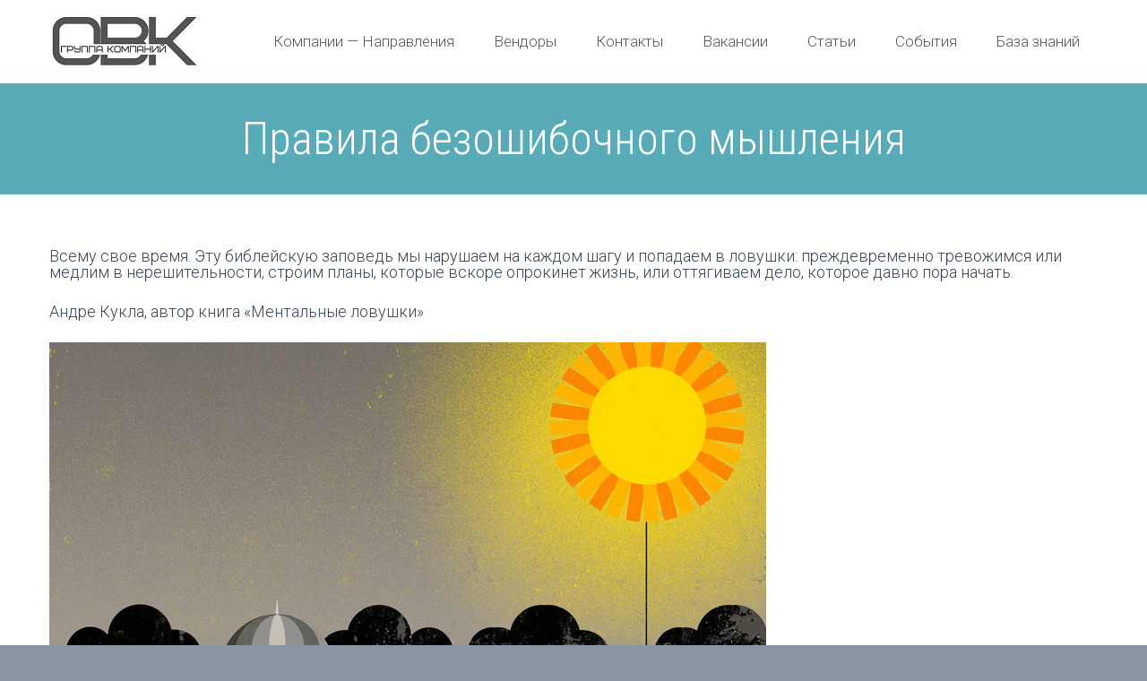

--- FILE ---
content_type: text/html; charset=UTF-8
request_url: https://xn--b1acuoifv.xn--p1ai/2017/04/11/%D0%BF%D1%80%D0%B0%D0%B2%D0%B8%D0%BB%D0%B0-%D0%B1%D0%B5%D0%B7%D0%BE%D1%88%D0%B8%D0%B1%D0%BE%D1%87%D0%BD%D0%BE%D0%B3%D0%BE-%D0%BC%D1%8B%D1%88%D0%BB%D0%B5%D0%BD%D0%B8%D1%8F/
body_size: 23646
content:
<!DOCTYPE html>
<!--[if IE 7]>
<html class="ie ie7" lang="ru-RU" xmlns:og="http://ogp.me/ns#" xmlns:fb="http://ogp.me/ns/fb#">
<![endif]-->
<!--[if IE 8]>
<html class="ie ie8" lang="ru-RU" xmlns:og="http://ogp.me/ns#" xmlns:fb="http://ogp.me/ns/fb#">
<![endif]-->
<!--[if !(IE 7) | !(IE 8) ]><!-->
<html lang="ru-RU" xmlns:og="http://ogp.me/ns#" xmlns:fb="http://ogp.me/ns/fb#">
<!--<![endif]-->
<head>
	<meta charset="UTF-8">
	<meta name="viewport" content="width=device-width, initial-scale=1.0" />
	<link rel="profile" href="http://gmpg.org/xfn/11">
	<link rel="pingback" href="http://xn--b1acuoifv.xn--p1ai/xmlrpc.php">
			<link rel="shortcut icon" href="https://овкгруп.рф/wp-content/uploads/2016/07/33x33.png" />
		
	<!--[if lt IE 9]>
	<script src="http://xn--b1acuoifv.xn--p1ai/wp-content/themes/scalia/js/html5.js"></script>
	<![endif]-->
	<meta name='robots' content='index, follow, max-image-preview:large, max-snippet:-1, max-video-preview:-1' />
	<style>img:is([sizes="auto" i], [sizes^="auto," i]) { contain-intrinsic-size: 3000px 1500px }</style>
	
	<!-- This site is optimized with the Yoast SEO plugin v25.6 - https://yoast.com/wordpress/plugins/seo/ -->
	<title>Правила безошибочного мышления - OVK Group</title>
	<link rel="canonical" href="http://xn--b1acuoifv.xn--p1ai/2017/04/11/правила-безошибочного-мышления/" />
	<meta property="og:locale" content="ru_RU" />
	<meta property="og:type" content="article" />
	<meta property="og:title" content="Правила безошибочного мышления - OVK Group" />
	<meta property="og:url" content="http://xn--b1acuoifv.xn--p1ai/2017/04/11/правила-безошибочного-мышления/" />
	<meta property="og:site_name" content="OVK Group" />
	<meta property="article:published_time" content="2017-04-11T10:21:45+00:00" />
	<meta property="article:modified_time" content="2017-10-03T20:30:24+00:00" />
	<meta property="og:image" content="http://xn--b1acuoifv.xn--p1ai/wp-content/uploads/2017/04/kukla.jpg" />
	<meta property="og:image:width" content="800" />
	<meta property="og:image:height" content="638" />
	<meta property="og:image:type" content="image/jpeg" />
	<meta name="author" content="ОВК.Груп" />
	<meta name="twitter:card" content="summary_large_image" />
	<meta name="twitter:label1" content="Написано автором" />
	<meta name="twitter:data1" content="ОВК.Груп" />
	<script type="application/ld+json" class="yoast-schema-graph">{"@context":"https://schema.org","@graph":[{"@type":"WebPage","@id":"http://xn--b1acuoifv.xn--p1ai/2017/04/11/%d0%bf%d1%80%d0%b0%d0%b2%d0%b8%d0%bb%d0%b0-%d0%b1%d0%b5%d0%b7%d0%be%d1%88%d0%b8%d0%b1%d0%be%d1%87%d0%bd%d0%be%d0%b3%d0%be-%d0%bc%d1%8b%d1%88%d0%bb%d0%b5%d0%bd%d0%b8%d1%8f/","url":"http://xn--b1acuoifv.xn--p1ai/2017/04/11/%d0%bf%d1%80%d0%b0%d0%b2%d0%b8%d0%bb%d0%b0-%d0%b1%d0%b5%d0%b7%d0%be%d1%88%d0%b8%d0%b1%d0%be%d1%87%d0%bd%d0%be%d0%b3%d0%be-%d0%bc%d1%8b%d1%88%d0%bb%d0%b5%d0%bd%d0%b8%d1%8f/","name":"Правила безошибочного мышления - OVK Group","isPartOf":{"@id":"http://xn--b1acuoifv.xn--p1ai/#website"},"primaryImageOfPage":{"@id":"http://xn--b1acuoifv.xn--p1ai/2017/04/11/%d0%bf%d1%80%d0%b0%d0%b2%d0%b8%d0%bb%d0%b0-%d0%b1%d0%b5%d0%b7%d0%be%d1%88%d0%b8%d0%b1%d0%be%d1%87%d0%bd%d0%be%d0%b3%d0%be-%d0%bc%d1%8b%d1%88%d0%bb%d0%b5%d0%bd%d0%b8%d1%8f/#primaryimage"},"image":{"@id":"http://xn--b1acuoifv.xn--p1ai/2017/04/11/%d0%bf%d1%80%d0%b0%d0%b2%d0%b8%d0%bb%d0%b0-%d0%b1%d0%b5%d0%b7%d0%be%d1%88%d0%b8%d0%b1%d0%be%d1%87%d0%bd%d0%be%d0%b3%d0%be-%d0%bc%d1%8b%d1%88%d0%bb%d0%b5%d0%bd%d0%b8%d1%8f/#primaryimage"},"thumbnailUrl":"http://xn--b1acuoifv.xn--p1ai/wp-content/uploads/2017/04/kukla.jpg","datePublished":"2017-04-11T10:21:45+00:00","dateModified":"2017-10-03T20:30:24+00:00","author":{"@id":"http://xn--b1acuoifv.xn--p1ai/#/schema/person/a6fa6d89ef5e25826affd38cc2b541b0"},"breadcrumb":{"@id":"http://xn--b1acuoifv.xn--p1ai/2017/04/11/%d0%bf%d1%80%d0%b0%d0%b2%d0%b8%d0%bb%d0%b0-%d0%b1%d0%b5%d0%b7%d0%be%d1%88%d0%b8%d0%b1%d0%be%d1%87%d0%bd%d0%be%d0%b3%d0%be-%d0%bc%d1%8b%d1%88%d0%bb%d0%b5%d0%bd%d0%b8%d1%8f/#breadcrumb"},"inLanguage":"ru-RU","potentialAction":[{"@type":"ReadAction","target":["http://xn--b1acuoifv.xn--p1ai/2017/04/11/%d0%bf%d1%80%d0%b0%d0%b2%d0%b8%d0%bb%d0%b0-%d0%b1%d0%b5%d0%b7%d0%be%d1%88%d0%b8%d0%b1%d0%be%d1%87%d0%bd%d0%be%d0%b3%d0%be-%d0%bc%d1%8b%d1%88%d0%bb%d0%b5%d0%bd%d0%b8%d1%8f/"]}]},{"@type":"ImageObject","inLanguage":"ru-RU","@id":"http://xn--b1acuoifv.xn--p1ai/2017/04/11/%d0%bf%d1%80%d0%b0%d0%b2%d0%b8%d0%bb%d0%b0-%d0%b1%d0%b5%d0%b7%d0%be%d1%88%d0%b8%d0%b1%d0%be%d1%87%d0%bd%d0%be%d0%b3%d0%be-%d0%bc%d1%8b%d1%88%d0%bb%d0%b5%d0%bd%d0%b8%d1%8f/#primaryimage","url":"http://xn--b1acuoifv.xn--p1ai/wp-content/uploads/2017/04/kukla.jpg","contentUrl":"http://xn--b1acuoifv.xn--p1ai/wp-content/uploads/2017/04/kukla.jpg","width":800,"height":638,"caption":"Правила безошибочного мышления"},{"@type":"BreadcrumbList","@id":"http://xn--b1acuoifv.xn--p1ai/2017/04/11/%d0%bf%d1%80%d0%b0%d0%b2%d0%b8%d0%bb%d0%b0-%d0%b1%d0%b5%d0%b7%d0%be%d1%88%d0%b8%d0%b1%d0%be%d1%87%d0%bd%d0%be%d0%b3%d0%be-%d0%bc%d1%8b%d1%88%d0%bb%d0%b5%d0%bd%d0%b8%d1%8f/#breadcrumb","itemListElement":[{"@type":"ListItem","position":1,"name":"Главная страница","item":"http://xn--b1acuoifv.xn--p1ai/"},{"@type":"ListItem","position":2,"name":"Правила безошибочного мышления"}]},{"@type":"WebSite","@id":"http://xn--b1acuoifv.xn--p1ai/#website","url":"http://xn--b1acuoifv.xn--p1ai/","name":"OVK Group","description":"ОВК Груп Информационные технологии","potentialAction":[{"@type":"SearchAction","target":{"@type":"EntryPoint","urlTemplate":"http://xn--b1acuoifv.xn--p1ai/?s={search_term_string}"},"query-input":{"@type":"PropertyValueSpecification","valueRequired":true,"valueName":"search_term_string"}}],"inLanguage":"ru-RU"},{"@type":"Person","@id":"http://xn--b1acuoifv.xn--p1ai/#/schema/person/a6fa6d89ef5e25826affd38cc2b541b0","name":"ОВК.Груп","image":{"@type":"ImageObject","inLanguage":"ru-RU","@id":"http://xn--b1acuoifv.xn--p1ai/#/schema/person/image/","url":"https://secure.gravatar.com/avatar/f49cf9890a0744974a67462301885df4430b9d2a2f7e25b16eea6ebe9f2d4885?s=96&d=mm&r=g","contentUrl":"https://secure.gravatar.com/avatar/f49cf9890a0744974a67462301885df4430b9d2a2f7e25b16eea6ebe9f2d4885?s=96&d=mm&r=g","caption":"ОВК.Груп"},"url":"http://xn--b1acuoifv.xn--p1ai/author/pragmatik/"}]}</script>
	<!-- / Yoast SEO plugin. -->


<link rel='dns-prefetch' href='//static.addtoany.com' />
<link rel='dns-prefetch' href='//p.jwpcdn.com' />
<link rel='dns-prefetch' href='//fonts.googleapis.com' />
<link rel="alternate" type="application/rss+xml" title="OVK Group &raquo; Лента" href="http://xn--b1acuoifv.xn--p1ai/feed/" />
<link rel="alternate" type="application/rss+xml" title="OVK Group &raquo; Лента комментариев" href="http://xn--b1acuoifv.xn--p1ai/comments/feed/" />
<link rel="alternate" type="application/rss+xml" title="OVK Group &raquo; Лента комментариев к &laquo;Правила безошибочного мышления&raquo;" href="http://xn--b1acuoifv.xn--p1ai/2017/04/11/%d0%bf%d1%80%d0%b0%d0%b2%d0%b8%d0%bb%d0%b0-%d0%b1%d0%b5%d0%b7%d0%be%d1%88%d0%b8%d0%b1%d0%be%d1%87%d0%bd%d0%be%d0%b3%d0%be-%d0%bc%d1%8b%d1%88%d0%bb%d0%b5%d0%bd%d0%b8%d1%8f/feed/" />
<script type="text/javascript">
/* <![CDATA[ */
window._wpemojiSettings = {"baseUrl":"https:\/\/s.w.org\/images\/core\/emoji\/16.0.1\/72x72\/","ext":".png","svgUrl":"https:\/\/s.w.org\/images\/core\/emoji\/16.0.1\/svg\/","svgExt":".svg","source":{"concatemoji":"http:\/\/xn--b1acuoifv.xn--p1ai\/wp-includes\/js\/wp-emoji-release.min.js?ver=6.8.3"}};
/*! This file is auto-generated */
!function(s,n){var o,i,e;function c(e){try{var t={supportTests:e,timestamp:(new Date).valueOf()};sessionStorage.setItem(o,JSON.stringify(t))}catch(e){}}function p(e,t,n){e.clearRect(0,0,e.canvas.width,e.canvas.height),e.fillText(t,0,0);var t=new Uint32Array(e.getImageData(0,0,e.canvas.width,e.canvas.height).data),a=(e.clearRect(0,0,e.canvas.width,e.canvas.height),e.fillText(n,0,0),new Uint32Array(e.getImageData(0,0,e.canvas.width,e.canvas.height).data));return t.every(function(e,t){return e===a[t]})}function u(e,t){e.clearRect(0,0,e.canvas.width,e.canvas.height),e.fillText(t,0,0);for(var n=e.getImageData(16,16,1,1),a=0;a<n.data.length;a++)if(0!==n.data[a])return!1;return!0}function f(e,t,n,a){switch(t){case"flag":return n(e,"\ud83c\udff3\ufe0f\u200d\u26a7\ufe0f","\ud83c\udff3\ufe0f\u200b\u26a7\ufe0f")?!1:!n(e,"\ud83c\udde8\ud83c\uddf6","\ud83c\udde8\u200b\ud83c\uddf6")&&!n(e,"\ud83c\udff4\udb40\udc67\udb40\udc62\udb40\udc65\udb40\udc6e\udb40\udc67\udb40\udc7f","\ud83c\udff4\u200b\udb40\udc67\u200b\udb40\udc62\u200b\udb40\udc65\u200b\udb40\udc6e\u200b\udb40\udc67\u200b\udb40\udc7f");case"emoji":return!a(e,"\ud83e\udedf")}return!1}function g(e,t,n,a){var r="undefined"!=typeof WorkerGlobalScope&&self instanceof WorkerGlobalScope?new OffscreenCanvas(300,150):s.createElement("canvas"),o=r.getContext("2d",{willReadFrequently:!0}),i=(o.textBaseline="top",o.font="600 32px Arial",{});return e.forEach(function(e){i[e]=t(o,e,n,a)}),i}function t(e){var t=s.createElement("script");t.src=e,t.defer=!0,s.head.appendChild(t)}"undefined"!=typeof Promise&&(o="wpEmojiSettingsSupports",i=["flag","emoji"],n.supports={everything:!0,everythingExceptFlag:!0},e=new Promise(function(e){s.addEventListener("DOMContentLoaded",e,{once:!0})}),new Promise(function(t){var n=function(){try{var e=JSON.parse(sessionStorage.getItem(o));if("object"==typeof e&&"number"==typeof e.timestamp&&(new Date).valueOf()<e.timestamp+604800&&"object"==typeof e.supportTests)return e.supportTests}catch(e){}return null}();if(!n){if("undefined"!=typeof Worker&&"undefined"!=typeof OffscreenCanvas&&"undefined"!=typeof URL&&URL.createObjectURL&&"undefined"!=typeof Blob)try{var e="postMessage("+g.toString()+"("+[JSON.stringify(i),f.toString(),p.toString(),u.toString()].join(",")+"));",a=new Blob([e],{type:"text/javascript"}),r=new Worker(URL.createObjectURL(a),{name:"wpTestEmojiSupports"});return void(r.onmessage=function(e){c(n=e.data),r.terminate(),t(n)})}catch(e){}c(n=g(i,f,p,u))}t(n)}).then(function(e){for(var t in e)n.supports[t]=e[t],n.supports.everything=n.supports.everything&&n.supports[t],"flag"!==t&&(n.supports.everythingExceptFlag=n.supports.everythingExceptFlag&&n.supports[t]);n.supports.everythingExceptFlag=n.supports.everythingExceptFlag&&!n.supports.flag,n.DOMReady=!1,n.readyCallback=function(){n.DOMReady=!0}}).then(function(){return e}).then(function(){var e;n.supports.everything||(n.readyCallback(),(e=n.source||{}).concatemoji?t(e.concatemoji):e.wpemoji&&e.twemoji&&(t(e.twemoji),t(e.wpemoji)))}))}((window,document),window._wpemojiSettings);
/* ]]> */
</script>
<link rel='stylesheet' id='layerslider-css' href='http://xn--b1acuoifv.xn--p1ai/wp-content/plugins/LayerSlider/static/layerslider/css/layerslider.css?ver=6.10.0' type='text/css' media='all' />
<link rel='stylesheet' id='ls-google-fonts-css' href='http://fonts.googleapis.com/css?family=Lato:100,300,regular,700,900%7COpen+Sans:300%7CIndie+Flower:regular%7COswald:300,regular,700&#038;subset=latin%2Clatin-ext' type='text/css' media='all' />
<style id='wp-emoji-styles-inline-css' type='text/css'>

	img.wp-smiley, img.emoji {
		display: inline !important;
		border: none !important;
		box-shadow: none !important;
		height: 1em !important;
		width: 1em !important;
		margin: 0 0.07em !important;
		vertical-align: -0.1em !important;
		background: none !important;
		padding: 0 !important;
	}
</style>
<link rel='stylesheet' id='wp-block-library-css' href='http://xn--b1acuoifv.xn--p1ai/wp-includes/css/dist/block-library/style.min.css?ver=6.8.3' type='text/css' media='all' />
<style id='classic-theme-styles-inline-css' type='text/css'>
/*! This file is auto-generated */
.wp-block-button__link{color:#fff;background-color:#32373c;border-radius:9999px;box-shadow:none;text-decoration:none;padding:calc(.667em + 2px) calc(1.333em + 2px);font-size:1.125em}.wp-block-file__button{background:#32373c;color:#fff;text-decoration:none}
</style>
<style id='global-styles-inline-css' type='text/css'>
:root{--wp--preset--aspect-ratio--square: 1;--wp--preset--aspect-ratio--4-3: 4/3;--wp--preset--aspect-ratio--3-4: 3/4;--wp--preset--aspect-ratio--3-2: 3/2;--wp--preset--aspect-ratio--2-3: 2/3;--wp--preset--aspect-ratio--16-9: 16/9;--wp--preset--aspect-ratio--9-16: 9/16;--wp--preset--color--black: #000000;--wp--preset--color--cyan-bluish-gray: #abb8c3;--wp--preset--color--white: #ffffff;--wp--preset--color--pale-pink: #f78da7;--wp--preset--color--vivid-red: #cf2e2e;--wp--preset--color--luminous-vivid-orange: #ff6900;--wp--preset--color--luminous-vivid-amber: #fcb900;--wp--preset--color--light-green-cyan: #7bdcb5;--wp--preset--color--vivid-green-cyan: #00d084;--wp--preset--color--pale-cyan-blue: #8ed1fc;--wp--preset--color--vivid-cyan-blue: #0693e3;--wp--preset--color--vivid-purple: #9b51e0;--wp--preset--gradient--vivid-cyan-blue-to-vivid-purple: linear-gradient(135deg,rgba(6,147,227,1) 0%,rgb(155,81,224) 100%);--wp--preset--gradient--light-green-cyan-to-vivid-green-cyan: linear-gradient(135deg,rgb(122,220,180) 0%,rgb(0,208,130) 100%);--wp--preset--gradient--luminous-vivid-amber-to-luminous-vivid-orange: linear-gradient(135deg,rgba(252,185,0,1) 0%,rgba(255,105,0,1) 100%);--wp--preset--gradient--luminous-vivid-orange-to-vivid-red: linear-gradient(135deg,rgba(255,105,0,1) 0%,rgb(207,46,46) 100%);--wp--preset--gradient--very-light-gray-to-cyan-bluish-gray: linear-gradient(135deg,rgb(238,238,238) 0%,rgb(169,184,195) 100%);--wp--preset--gradient--cool-to-warm-spectrum: linear-gradient(135deg,rgb(74,234,220) 0%,rgb(151,120,209) 20%,rgb(207,42,186) 40%,rgb(238,44,130) 60%,rgb(251,105,98) 80%,rgb(254,248,76) 100%);--wp--preset--gradient--blush-light-purple: linear-gradient(135deg,rgb(255,206,236) 0%,rgb(152,150,240) 100%);--wp--preset--gradient--blush-bordeaux: linear-gradient(135deg,rgb(254,205,165) 0%,rgb(254,45,45) 50%,rgb(107,0,62) 100%);--wp--preset--gradient--luminous-dusk: linear-gradient(135deg,rgb(255,203,112) 0%,rgb(199,81,192) 50%,rgb(65,88,208) 100%);--wp--preset--gradient--pale-ocean: linear-gradient(135deg,rgb(255,245,203) 0%,rgb(182,227,212) 50%,rgb(51,167,181) 100%);--wp--preset--gradient--electric-grass: linear-gradient(135deg,rgb(202,248,128) 0%,rgb(113,206,126) 100%);--wp--preset--gradient--midnight: linear-gradient(135deg,rgb(2,3,129) 0%,rgb(40,116,252) 100%);--wp--preset--font-size--small: 13px;--wp--preset--font-size--medium: 20px;--wp--preset--font-size--large: 36px;--wp--preset--font-size--x-large: 42px;--wp--preset--spacing--20: 0.44rem;--wp--preset--spacing--30: 0.67rem;--wp--preset--spacing--40: 1rem;--wp--preset--spacing--50: 1.5rem;--wp--preset--spacing--60: 2.25rem;--wp--preset--spacing--70: 3.38rem;--wp--preset--spacing--80: 5.06rem;--wp--preset--shadow--natural: 6px 6px 9px rgba(0, 0, 0, 0.2);--wp--preset--shadow--deep: 12px 12px 50px rgba(0, 0, 0, 0.4);--wp--preset--shadow--sharp: 6px 6px 0px rgba(0, 0, 0, 0.2);--wp--preset--shadow--outlined: 6px 6px 0px -3px rgba(255, 255, 255, 1), 6px 6px rgba(0, 0, 0, 1);--wp--preset--shadow--crisp: 6px 6px 0px rgba(0, 0, 0, 1);}:where(.is-layout-flex){gap: 0.5em;}:where(.is-layout-grid){gap: 0.5em;}body .is-layout-flex{display: flex;}.is-layout-flex{flex-wrap: wrap;align-items: center;}.is-layout-flex > :is(*, div){margin: 0;}body .is-layout-grid{display: grid;}.is-layout-grid > :is(*, div){margin: 0;}:where(.wp-block-columns.is-layout-flex){gap: 2em;}:where(.wp-block-columns.is-layout-grid){gap: 2em;}:where(.wp-block-post-template.is-layout-flex){gap: 1.25em;}:where(.wp-block-post-template.is-layout-grid){gap: 1.25em;}.has-black-color{color: var(--wp--preset--color--black) !important;}.has-cyan-bluish-gray-color{color: var(--wp--preset--color--cyan-bluish-gray) !important;}.has-white-color{color: var(--wp--preset--color--white) !important;}.has-pale-pink-color{color: var(--wp--preset--color--pale-pink) !important;}.has-vivid-red-color{color: var(--wp--preset--color--vivid-red) !important;}.has-luminous-vivid-orange-color{color: var(--wp--preset--color--luminous-vivid-orange) !important;}.has-luminous-vivid-amber-color{color: var(--wp--preset--color--luminous-vivid-amber) !important;}.has-light-green-cyan-color{color: var(--wp--preset--color--light-green-cyan) !important;}.has-vivid-green-cyan-color{color: var(--wp--preset--color--vivid-green-cyan) !important;}.has-pale-cyan-blue-color{color: var(--wp--preset--color--pale-cyan-blue) !important;}.has-vivid-cyan-blue-color{color: var(--wp--preset--color--vivid-cyan-blue) !important;}.has-vivid-purple-color{color: var(--wp--preset--color--vivid-purple) !important;}.has-black-background-color{background-color: var(--wp--preset--color--black) !important;}.has-cyan-bluish-gray-background-color{background-color: var(--wp--preset--color--cyan-bluish-gray) !important;}.has-white-background-color{background-color: var(--wp--preset--color--white) !important;}.has-pale-pink-background-color{background-color: var(--wp--preset--color--pale-pink) !important;}.has-vivid-red-background-color{background-color: var(--wp--preset--color--vivid-red) !important;}.has-luminous-vivid-orange-background-color{background-color: var(--wp--preset--color--luminous-vivid-orange) !important;}.has-luminous-vivid-amber-background-color{background-color: var(--wp--preset--color--luminous-vivid-amber) !important;}.has-light-green-cyan-background-color{background-color: var(--wp--preset--color--light-green-cyan) !important;}.has-vivid-green-cyan-background-color{background-color: var(--wp--preset--color--vivid-green-cyan) !important;}.has-pale-cyan-blue-background-color{background-color: var(--wp--preset--color--pale-cyan-blue) !important;}.has-vivid-cyan-blue-background-color{background-color: var(--wp--preset--color--vivid-cyan-blue) !important;}.has-vivid-purple-background-color{background-color: var(--wp--preset--color--vivid-purple) !important;}.has-black-border-color{border-color: var(--wp--preset--color--black) !important;}.has-cyan-bluish-gray-border-color{border-color: var(--wp--preset--color--cyan-bluish-gray) !important;}.has-white-border-color{border-color: var(--wp--preset--color--white) !important;}.has-pale-pink-border-color{border-color: var(--wp--preset--color--pale-pink) !important;}.has-vivid-red-border-color{border-color: var(--wp--preset--color--vivid-red) !important;}.has-luminous-vivid-orange-border-color{border-color: var(--wp--preset--color--luminous-vivid-orange) !important;}.has-luminous-vivid-amber-border-color{border-color: var(--wp--preset--color--luminous-vivid-amber) !important;}.has-light-green-cyan-border-color{border-color: var(--wp--preset--color--light-green-cyan) !important;}.has-vivid-green-cyan-border-color{border-color: var(--wp--preset--color--vivid-green-cyan) !important;}.has-pale-cyan-blue-border-color{border-color: var(--wp--preset--color--pale-cyan-blue) !important;}.has-vivid-cyan-blue-border-color{border-color: var(--wp--preset--color--vivid-cyan-blue) !important;}.has-vivid-purple-border-color{border-color: var(--wp--preset--color--vivid-purple) !important;}.has-vivid-cyan-blue-to-vivid-purple-gradient-background{background: var(--wp--preset--gradient--vivid-cyan-blue-to-vivid-purple) !important;}.has-light-green-cyan-to-vivid-green-cyan-gradient-background{background: var(--wp--preset--gradient--light-green-cyan-to-vivid-green-cyan) !important;}.has-luminous-vivid-amber-to-luminous-vivid-orange-gradient-background{background: var(--wp--preset--gradient--luminous-vivid-amber-to-luminous-vivid-orange) !important;}.has-luminous-vivid-orange-to-vivid-red-gradient-background{background: var(--wp--preset--gradient--luminous-vivid-orange-to-vivid-red) !important;}.has-very-light-gray-to-cyan-bluish-gray-gradient-background{background: var(--wp--preset--gradient--very-light-gray-to-cyan-bluish-gray) !important;}.has-cool-to-warm-spectrum-gradient-background{background: var(--wp--preset--gradient--cool-to-warm-spectrum) !important;}.has-blush-light-purple-gradient-background{background: var(--wp--preset--gradient--blush-light-purple) !important;}.has-blush-bordeaux-gradient-background{background: var(--wp--preset--gradient--blush-bordeaux) !important;}.has-luminous-dusk-gradient-background{background: var(--wp--preset--gradient--luminous-dusk) !important;}.has-pale-ocean-gradient-background{background: var(--wp--preset--gradient--pale-ocean) !important;}.has-electric-grass-gradient-background{background: var(--wp--preset--gradient--electric-grass) !important;}.has-midnight-gradient-background{background: var(--wp--preset--gradient--midnight) !important;}.has-small-font-size{font-size: var(--wp--preset--font-size--small) !important;}.has-medium-font-size{font-size: var(--wp--preset--font-size--medium) !important;}.has-large-font-size{font-size: var(--wp--preset--font-size--large) !important;}.has-x-large-font-size{font-size: var(--wp--preset--font-size--x-large) !important;}
:where(.wp-block-post-template.is-layout-flex){gap: 1.25em;}:where(.wp-block-post-template.is-layout-grid){gap: 1.25em;}
:where(.wp-block-columns.is-layout-flex){gap: 2em;}:where(.wp-block-columns.is-layout-grid){gap: 2em;}
:root :where(.wp-block-pullquote){font-size: 1.5em;line-height: 1.6;}
</style>
<link rel='stylesheet' id='contact-form-7-css' href='http://xn--b1acuoifv.xn--p1ai/wp-content/plugins/contact-form-7/includes/css/styles.css?ver=6.1.1' type='text/css' media='all' />
<link rel='stylesheet' id='scalia-icons-css' href='http://xn--b1acuoifv.xn--p1ai/wp-content/themes/scalia/css/icons.css?ver=6.8.3' type='text/css' media='all' />
<link rel='stylesheet' id='scalia-reset-css' href='http://xn--b1acuoifv.xn--p1ai/wp-content/themes/scalia/css/reset.css?ver=6.8.3' type='text/css' media='all' />
<link rel='stylesheet' id='scalia-grid-css' href='http://xn--b1acuoifv.xn--p1ai/wp-content/themes/scalia/css/grid.css?ver=6.8.3' type='text/css' media='all' />
<link rel='stylesheet' id='scalia-style-css' href='http://xn--b1acuoifv.xn--p1ai/wp-content/themes/scalia/style.css?ver=6.8.3' type='text/css' media='all' />
<!--[if lt IE 9]>
<link rel='stylesheet' id='scalia-ie-css' href='http://xn--b1acuoifv.xn--p1ai/wp-content/themes/scalia/css/ie.css?ver=6.8.3' type='text/css' media='all' />
<![endif]-->
<link rel='stylesheet' id='scalia-header-css' href='http://xn--b1acuoifv.xn--p1ai/wp-content/themes/scalia/css/header.css?ver=6.8.3' type='text/css' media='all' />
<link rel='stylesheet' id='scalia-widgets-css' href='http://xn--b1acuoifv.xn--p1ai/wp-content/themes/scalia/css/widgets.css?ver=6.8.3' type='text/css' media='all' />
<link rel='stylesheet' id='scalia-portfolio-css' href='http://xn--b1acuoifv.xn--p1ai/wp-content/themes/scalia/css/portfolio.css?ver=6.8.3' type='text/css' media='all' />
<link rel='stylesheet' id='scalia-custom-css' href='http://xn--b1acuoifv.xn--p1ai/wp-content/themes/scalia/css/custom.css?ver=6.8.3' type='text/css' media='all' />
<link rel='stylesheet' id='js_composer_front-css' href='http://xn--b1acuoifv.xn--p1ai/wp-content/plugins/js_composer/assets/css/js_composer.min.css?ver=6.6.0' type='text/css' media='all' />
<link rel='stylesheet' id='fancybox-style-css' href='http://xn--b1acuoifv.xn--p1ai/wp-content/themes/scalia/js/fancyBox/jquery.fancybox.css?ver=6.8.3' type='text/css' media='all' />
<link rel='stylesheet' id='scalia-vc_elements-css' href='http://xn--b1acuoifv.xn--p1ai/wp-content/themes/scalia/css/vc_elements.css?ver=6.8.3' type='text/css' media='all' />
<link rel='stylesheet' id='load-google-fonts-css' href='//fonts.googleapis.com/css?family=Roboto%3A300%2C100%7CSource+Sans+Pro%3A300%2C300italic%7CRoboto+Condensed%3A300%2Cregular&#038;subset=greek-ext%2Clatin%2Cvietnamese%2Clatin-ext%2Ccyrillic-ext%2Ccyrillic%2Cgreek&#038;ver=6.8.3' type='text/css' media='all' />
<link rel='stylesheet' id='UserAccessManagerLoginForm-css' href='http://xn--b1acuoifv.xn--p1ai/wp-content/plugins/user-access-manager/assets/css/uamLoginForm.css?ver=2.2.25' type='text/css' media='screen' />
<link rel='stylesheet' id='popup-maker-site-css' href='http://xn--b1acuoifv.xn--p1ai/wp-content/plugins/popup-maker/assets/css/pum-site.min.css?ver=1.20.5' type='text/css' media='all' />
<style id='popup-maker-site-inline-css' type='text/css'>
/* Popup Google Fonts */
@import url('//fonts.googleapis.com/css?family=Montserrat|Acme');

/* Popup Theme 1031: Floating Bar - Soft Blue */
.pum-theme-1031, .pum-theme-floating-bar { background-color: rgba( 255, 255, 255, 0.00 ) } 
.pum-theme-1031 .pum-container, .pum-theme-floating-bar .pum-container { padding: 8px; border-radius: 0px; border: 1px none #000000; box-shadow: 1px 1px 3px 0px rgba( 2, 2, 2, 0.23 ); background-color: rgba( 238, 246, 252, 1.00 ) } 
.pum-theme-1031 .pum-title, .pum-theme-floating-bar .pum-title { color: #505050; text-align: left; text-shadow: 0px 0px 0px rgba( 2, 2, 2, 0.23 ); font-family: inherit; font-weight: 400; font-size: 32px; line-height: 36px } 
.pum-theme-1031 .pum-content, .pum-theme-floating-bar .pum-content { color: #505050; font-family: inherit; font-weight: 400 } 
.pum-theme-1031 .pum-content + .pum-close, .pum-theme-floating-bar .pum-content + .pum-close { position: absolute; height: 18px; width: 18px; left: auto; right: 5px; bottom: auto; top: 50%; padding: 0px; color: #505050; font-family: Sans-Serif; font-weight: 700; font-size: 15px; line-height: 18px; border: 1px solid #505050; border-radius: 15px; box-shadow: 0px 0px 0px 0px rgba( 2, 2, 2, 0.00 ); text-shadow: 0px 0px 0px rgba( 0, 0, 0, 0.00 ); background-color: rgba( 255, 255, 255, 0.00 ); transform: translate(0, -50%) } 

/* Popup Theme 1032: Content Only - For use with page builders or block editor */
.pum-theme-1032, .pum-theme-content-only { background-color: rgba( 0, 0, 0, 0.70 ) } 
.pum-theme-1032 .pum-container, .pum-theme-content-only .pum-container { padding: 0px; border-radius: 0px; border: 1px none #000000; box-shadow: 0px 0px 0px 0px rgba( 2, 2, 2, 0.00 ) } 
.pum-theme-1032 .pum-title, .pum-theme-content-only .pum-title { color: #000000; text-align: left; text-shadow: 0px 0px 0px rgba( 2, 2, 2, 0.23 ); font-family: inherit; font-weight: 400; font-size: 32px; line-height: 36px } 
.pum-theme-1032 .pum-content, .pum-theme-content-only .pum-content { color: #8c8c8c; font-family: inherit; font-weight: 400 } 
.pum-theme-1032 .pum-content + .pum-close, .pum-theme-content-only .pum-content + .pum-close { position: absolute; height: 18px; width: 18px; left: auto; right: 7px; bottom: auto; top: 7px; padding: 0px; color: #000000; font-family: inherit; font-weight: 700; font-size: 20px; line-height: 20px; border: 1px none #ffffff; border-radius: 15px; box-shadow: 0px 0px 0px 0px rgba( 2, 2, 2, 0.00 ); text-shadow: 0px 0px 0px rgba( 0, 0, 0, 0.00 ); background-color: rgba( 255, 255, 255, 0.00 ) } 

/* Popup Theme 99: Тема по умолчанию */
.pum-theme-99, .pum-theme-%d1%82%d0%b5%d0%bc%d0%b0-%d0%bf%d0%be-%d1%83%d0%bc%d0%be%d0%bb%d1%87%d0%b0%d0%bd%d0%b8%d1%8e { background-color: rgba( 255, 255, 255, 1.00 ) } 
.pum-theme-99 .pum-container, .pum-theme-%d1%82%d0%b5%d0%bc%d0%b0-%d0%bf%d0%be-%d1%83%d0%bc%d0%be%d0%bb%d1%87%d0%b0%d0%bd%d0%b8%d1%8e .pum-container { padding: 18px; border-radius: 0px; border: 1px none #000000; box-shadow: 1px 1px 3px 0px rgba( 2, 2, 2, 0.23 ); background-color: rgba( 249, 249, 249, 1.00 ) } 
.pum-theme-99 .pum-title, .pum-theme-%d1%82%d0%b5%d0%bc%d0%b0-%d0%bf%d0%be-%d1%83%d0%bc%d0%be%d0%bb%d1%87%d0%b0%d0%bd%d0%b8%d1%8e .pum-title { color: #000000; text-align: left; text-shadow: 0px 0px 0px rgba( 2, 2, 2, 0.23 ); font-family: inherit; font-weight: inherit; font-size: 32px; font-style: normal; line-height: 36px } 
.pum-theme-99 .pum-content, .pum-theme-%d1%82%d0%b5%d0%bc%d0%b0-%d0%bf%d0%be-%d1%83%d0%bc%d0%be%d0%bb%d1%87%d0%b0%d0%bd%d0%b8%d1%8e .pum-content { color: #8c8c8c; font-family: inherit; font-weight: inherit; font-style: normal } 
.pum-theme-99 .pum-content + .pum-close, .pum-theme-%d1%82%d0%b5%d0%bc%d0%b0-%d0%bf%d0%be-%d1%83%d0%bc%d0%be%d0%bb%d1%87%d0%b0%d0%bd%d0%b8%d1%8e .pum-content + .pum-close { position: absolute; height: auto; width: auto; left: auto; right: 0px; bottom: auto; top: 0px; padding: 8px; color: #ffffff; font-family: inherit; font-weight: inherit; font-size: 12px; font-style: normal; line-height: 14px; border: 1px none #ffffff; border-radius: 0px; box-shadow: 0px 0px 0px 0px rgba( 2, 2, 2, 0.23 ); text-shadow: 0px 0px 0px rgba( 0, 0, 0, 0.23 ); background-color: rgba( 0, 183, 205, 1.00 ) } 

/* Popup Theme 100: Light Box */
.pum-theme-100, .pum-theme-lightbox { background-color: rgba( 0, 0, 0, 0.60 ) } 
.pum-theme-100 .pum-container, .pum-theme-lightbox .pum-container { padding: 18px; border-radius: 3px; border: 8px solid #000000; box-shadow: 0px 0px 30px 0px rgba( 2, 2, 2, 1.00 ); background-color: rgba( 255, 255, 255, 1.00 ) } 
.pum-theme-100 .pum-title, .pum-theme-lightbox .pum-title { color: #000000; text-align: left; text-shadow: 0px 0px 0px rgba( 2, 2, 2, 0.23 ); font-family: inherit; font-size: 32px; line-height: 36px } 
.pum-theme-100 .pum-content, .pum-theme-lightbox .pum-content { color: #000000; font-family: inherit } 
.pum-theme-100 .pum-content + .pum-close, .pum-theme-lightbox .pum-content + .pum-close { position: absolute; height: 30px; width: 30px; left: auto; right: -24px; bottom: auto; top: -24px; padding: 0px; color: #ffffff; font-family: inherit; font-size: 24px; line-height: 26px; border: 2px solid #ffffff; border-radius: 30px; box-shadow: 0px 0px 15px 1px rgba( 2, 2, 2, 0.75 ); text-shadow: 0px 0px 0px rgba( 0, 0, 0, 0.23 ); background-color: rgba( 0, 0, 0, 1.00 ) } 

/* Popup Theme 101: Enterprise Blue */
.pum-theme-101, .pum-theme-enterprise-blue { background-color: rgba( 0, 0, 0, 0.70 ) } 
.pum-theme-101 .pum-container, .pum-theme-enterprise-blue .pum-container { padding: 28px; border-radius: 5px; border: 1px none #000000; box-shadow: 0px 10px 25px 4px rgba( 2, 2, 2, 0.50 ); background-color: rgba( 255, 255, 255, 1.00 ) } 
.pum-theme-101 .pum-title, .pum-theme-enterprise-blue .pum-title { color: #315b7c; text-align: left; text-shadow: 0px 0px 0px rgba( 2, 2, 2, 0.23 ); font-family: inherit; font-size: 34px; line-height: 36px } 
.pum-theme-101 .pum-content, .pum-theme-enterprise-blue .pum-content { color: #2d2d2d; font-family: inherit } 
.pum-theme-101 .pum-content + .pum-close, .pum-theme-enterprise-blue .pum-content + .pum-close { position: absolute; height: 28px; width: 28px; left: auto; right: 8px; bottom: auto; top: 8px; padding: 4px; color: #ffffff; font-family: inherit; font-size: 20px; line-height: 20px; border: 1px none #ffffff; border-radius: 42px; box-shadow: 0px 0px 0px 0px rgba( 2, 2, 2, 0.23 ); text-shadow: 0px 0px 0px rgba( 0, 0, 0, 0.23 ); background-color: rgba( 49, 91, 124, 1.00 ) } 

/* Popup Theme 102: Hello Box */
.pum-theme-102, .pum-theme-hello-box { background-color: rgba( 0, 0, 0, 0.75 ) } 
.pum-theme-102 .pum-container, .pum-theme-hello-box .pum-container { padding: 30px; border-radius: 80px; border: 14px solid #81d742; box-shadow: 0px 0px 0px 0px rgba( 2, 2, 2, 0.00 ); background-color: rgba( 255, 255, 255, 1.00 ) } 
.pum-theme-102 .pum-title, .pum-theme-hello-box .pum-title { color: #2d2d2d; text-align: left; text-shadow: 0px 0px 0px rgba( 2, 2, 2, 0.23 ); font-family: Montserrat; font-size: 32px; line-height: 36px } 
.pum-theme-102 .pum-content, .pum-theme-hello-box .pum-content { color: #2d2d2d; font-family: inherit } 
.pum-theme-102 .pum-content + .pum-close, .pum-theme-hello-box .pum-content + .pum-close { position: absolute; height: auto; width: auto; left: auto; right: -30px; bottom: auto; top: -30px; padding: 0px; color: #2d2d2d; font-family: inherit; font-size: 32px; line-height: 28px; border: 1px none #ffffff; border-radius: 28px; box-shadow: 0px 0px 0px 0px rgba( 2, 2, 2, 0.23 ); text-shadow: 0px 0px 0px rgba( 0, 0, 0, 0.23 ); background-color: rgba( 255, 255, 255, 1.00 ) } 

/* Popup Theme 103: Cutting Edge */
.pum-theme-103, .pum-theme-cutting-edge { background-color: rgba( 0, 0, 0, 0.50 ) } 
.pum-theme-103 .pum-container, .pum-theme-cutting-edge .pum-container { padding: 18px; border-radius: 0px; border: 1px none #000000; box-shadow: 0px 10px 25px 0px rgba( 2, 2, 2, 0.50 ); background-color: rgba( 30, 115, 190, 1.00 ) } 
.pum-theme-103 .pum-title, .pum-theme-cutting-edge .pum-title { color: #ffffff; text-align: left; text-shadow: 0px 0px 0px rgba( 2, 2, 2, 0.23 ); font-family: Sans-Serif; font-size: 26px; line-height: 28px } 
.pum-theme-103 .pum-content, .pum-theme-cutting-edge .pum-content { color: #ffffff; font-family: inherit } 
.pum-theme-103 .pum-content + .pum-close, .pum-theme-cutting-edge .pum-content + .pum-close { position: absolute; height: 24px; width: 24px; left: auto; right: 0px; bottom: auto; top: 0px; padding: 0px; color: #1e73be; font-family: inherit; font-size: 32px; line-height: 24px; border: 1px none #ffffff; border-radius: 0px; box-shadow: -1px 1px 1px 0px rgba( 2, 2, 2, 0.10 ); text-shadow: -1px 1px 1px rgba( 0, 0, 0, 0.10 ); background-color: rgba( 238, 238, 34, 1.00 ) } 

/* Popup Theme 104: Framed Border */
.pum-theme-104, .pum-theme-framed-border { background-color: rgba( 255, 255, 255, 0.50 ) } 
.pum-theme-104 .pum-container, .pum-theme-framed-border .pum-container { padding: 18px; border-radius: 0px; border: 20px outset #dd3333; box-shadow: 1px 1px 3px 0px rgba( 2, 2, 2, 0.97 ) inset; background-color: rgba( 255, 251, 239, 1.00 ) } 
.pum-theme-104 .pum-title, .pum-theme-framed-border .pum-title { color: #000000; text-align: left; text-shadow: 0px 0px 0px rgba( 2, 2, 2, 0.23 ); font-family: inherit; font-size: 32px; line-height: 36px } 
.pum-theme-104 .pum-content, .pum-theme-framed-border .pum-content { color: #2d2d2d; font-family: inherit } 
.pum-theme-104 .pum-content + .pum-close, .pum-theme-framed-border .pum-content + .pum-close { position: absolute; height: 20px; width: 20px; left: auto; right: -20px; bottom: auto; top: -20px; padding: 0px; color: #ffffff; font-family: Acme; font-size: 20px; line-height: 20px; border: 1px none #ffffff; border-radius: 0px; box-shadow: 0px 0px 0px 0px rgba( 2, 2, 2, 0.23 ); text-shadow: 0px 0px 0px rgba( 0, 0, 0, 0.23 ); background-color: rgba( 0, 0, 0, 0.55 ) } 

#pum-189 {z-index: 1999999999}
#pum-105 {z-index: 1999999999}
#pum-140 {z-index: 1999999999}
#pum-136 {z-index: 1999999999}
#pum-138 {z-index: 1999999999}
#pum-127 {z-index: 1999999999}

</style>
<link rel='stylesheet' id='addtoany-css' href='http://xn--b1acuoifv.xn--p1ai/wp-content/plugins/add-to-any/addtoany.min.css?ver=1.16' type='text/css' media='all' />
<script type="text/javascript" src="http://xn--b1acuoifv.xn--p1ai/wp-includes/js/jquery/jquery.min.js?ver=3.7.1" id="jquery-core-js"></script>
<script type="text/javascript" src="http://xn--b1acuoifv.xn--p1ai/wp-includes/js/jquery/jquery-migrate.min.js?ver=3.4.1" id="jquery-migrate-js"></script>
<script type="text/javascript" id="layerslider-greensock-js-extra">
/* <![CDATA[ */
var LS_Meta = {"v":"6.10.0"};
/* ]]> */
</script>
<script type="text/javascript" src="http://xn--b1acuoifv.xn--p1ai/wp-content/plugins/LayerSlider/static/layerslider/js/greensock.js?ver=1.19.0" id="layerslider-greensock-js"></script>
<script type="text/javascript" src="http://xn--b1acuoifv.xn--p1ai/wp-content/plugins/LayerSlider/static/layerslider/js/layerslider.kreaturamedia.jquery.js?ver=6.10.0" id="layerslider-js"></script>
<script type="text/javascript" src="http://xn--b1acuoifv.xn--p1ai/wp-content/plugins/LayerSlider/static/layerslider/js/layerslider.transitions.js?ver=6.10.0" id="layerslider-transitions-js"></script>
<script type="text/javascript" id="addtoany-core-js-before">
/* <![CDATA[ */
window.a2a_config=window.a2a_config||{};a2a_config.callbacks=[];a2a_config.overlays=[];a2a_config.templates={};a2a_localize = {
	Share: "Отправить",
	Save: "Сохранить",
	Subscribe: "Подписаться",
	Email: "E-mail",
	Bookmark: "В закладки!",
	ShowAll: "Показать все",
	ShowLess: "Показать остальное",
	FindServices: "Найти сервис(ы)",
	FindAnyServiceToAddTo: "Найти сервис и добавить",
	PoweredBy: "Работает на",
	ShareViaEmail: "Поделиться по электронной почте",
	SubscribeViaEmail: "Подписаться по электронной почте",
	BookmarkInYourBrowser: "Добавить в закладки",
	BookmarkInstructions: "Нажмите Ctrl+D или \u2318+D, чтобы добавить страницу в закладки",
	AddToYourFavorites: "Добавить в Избранное",
	SendFromWebOrProgram: "Отправлять с любого email-адреса или email-программы",
	EmailProgram: "Почтовая программа",
	More: "Подробнее&#8230;",
	ThanksForSharing: "Спасибо, что поделились!",
	ThanksForFollowing: "Спасибо за подписку!"
};
/* ]]> */
</script>
<script type="text/javascript" defer src="https://static.addtoany.com/menu/page.js" id="addtoany-core-js"></script>
<script type="text/javascript" defer src="http://xn--b1acuoifv.xn--p1ai/wp-content/plugins/add-to-any/addtoany.min.js?ver=1.1" id="addtoany-jquery-js"></script>
<script type="text/javascript" src="http://p.jwpcdn.com/6/12/jwplayer.js?ver=6.8.3" id="jwplayer-js"></script>
<meta name="generator" content="Powered by LayerSlider 6.10.0 - Multi-Purpose, Responsive, Parallax, Mobile-Friendly Slider Plugin for WordPress." />
<!-- LayerSlider updates and docs at: https://layerslider.kreaturamedia.com -->
<link rel="https://api.w.org/" href="http://xn--b1acuoifv.xn--p1ai/wp-json/" /><link rel="alternate" title="JSON" type="application/json" href="http://xn--b1acuoifv.xn--p1ai/wp-json/wp/v2/posts/387" /><link rel="EditURI" type="application/rsd+xml" title="RSD" href="http://xn--b1acuoifv.xn--p1ai/xmlrpc.php?rsd" />
<meta name="generator" content="WordPress 6.8.3" />
<link rel='shortlink' href='http://xn--b1acuoifv.xn--p1ai/?p=387' />
<link rel="alternate" title="oEmbed (JSON)" type="application/json+oembed" href="http://xn--b1acuoifv.xn--p1ai/wp-json/oembed/1.0/embed?url=http%3A%2F%2Fxn--b1acuoifv.xn--p1ai%2F2017%2F04%2F11%2F%25d0%25bf%25d1%2580%25d0%25b0%25d0%25b2%25d0%25b8%25d0%25bb%25d0%25b0-%25d0%25b1%25d0%25b5%25d0%25b7%25d0%25be%25d1%2588%25d0%25b8%25d0%25b1%25d0%25be%25d1%2587%25d0%25bd%25d0%25be%25d0%25b3%25d0%25be-%25d0%25bc%25d1%258b%25d1%2588%25d0%25bb%25d0%25b5%25d0%25bd%25d0%25b8%25d1%258f%2F" />
<link rel="alternate" title="oEmbed (XML)" type="text/xml+oembed" href="http://xn--b1acuoifv.xn--p1ai/wp-json/oembed/1.0/embed?url=http%3A%2F%2Fxn--b1acuoifv.xn--p1ai%2F2017%2F04%2F11%2F%25d0%25bf%25d1%2580%25d0%25b0%25d0%25b2%25d0%25b8%25d0%25bb%25d0%25b0-%25d0%25b1%25d0%25b5%25d0%25b7%25d0%25be%25d1%2588%25d0%25b8%25d0%25b1%25d0%25be%25d1%2587%25d0%25bd%25d0%25be%25d0%25b3%25d0%25be-%25d0%25bc%25d1%258b%25d1%2588%25d0%25bb%25d0%25b5%25d0%25bd%25d0%25b8%25d1%258f%2F&#038;format=xml" />
<script type="text/javascript">jwplayer.defaults = { "ph": 2 };</script>
            <script type="text/javascript">
            if (typeof(jwp6AddLoadEvent) == 'undefined') {
                function jwp6AddLoadEvent(func) {
                    var oldonload = window.onload;
                    if (typeof window.onload != 'function') {
                        window.onload = func;
                    } else {
                        window.onload = function() {
                            if (oldonload) {
                                oldonload();
                            }
                            func();
                        }
                    }
                }
            }
            </script>

            <style type="text/css">.recentcomments a{display:inline !important;padding:0 !important;margin:0 !important;}</style><meta name="generator" content="Powered by WPBakery Page Builder - drag and drop page builder for WordPress."/>
<link rel="icon" href="http://xn--b1acuoifv.xn--p1ai/wp-content/uploads/2016/07/cropped-33x33-32x32.png" sizes="32x32" />
<link rel="icon" href="http://xn--b1acuoifv.xn--p1ai/wp-content/uploads/2016/07/cropped-33x33-192x192.png" sizes="192x192" />
<link rel="apple-touch-icon" href="http://xn--b1acuoifv.xn--p1ai/wp-content/uploads/2016/07/cropped-33x33-180x180.png" />
<meta name="msapplication-TileImage" content="http://xn--b1acuoifv.xn--p1ai/wp-content/uploads/2016/07/cropped-33x33-270x270.png" />
<noscript><style> .wpb_animate_when_almost_visible { opacity: 1; }</style></noscript>
<meta property="og:title" content="Правила безошибочного мышления"/>
<meta property="og:description" content="Правила безошибочного мышления"/>
<meta property="og:site_name" content="OVK Group"/>
<meta property="og:type" content="article"/>
<meta property="og:url" content="http://xn--b1acuoifv.xn--p1ai/2017/04/11/%d0%bf%d1%80%d0%b0%d0%b2%d0%b8%d0%bb%d0%b0-%d0%b1%d0%b5%d0%b7%d0%be%d1%88%d0%b8%d0%b1%d0%be%d1%87%d0%bd%d0%be%d0%b3%d0%be-%d0%bc%d1%8b%d1%88%d0%bb%d0%b5%d0%bd%d0%b8%d1%8f/"/>
<meta property="og:image" content="http://xn--b1acuoifv.xn--p1ai/wp-content/uploads/2017/04/kukla.jpg"/>

<meta itemprop="name" content="Правила безошибочного мышления"/>
<meta itemprop="description" content="Правила безошибочного мышления"/>
<meta itemprop="image" content="http://xn--b1acuoifv.xn--p1ai/wp-content/uploads/2017/04/kukla.jpg"/>
</head>


<body class="wp-singular post-template-default single single-post postid-387 single-format-standard wp-theme-scalia wpb-js-composer js-comp-ver-6.6.0 vc_responsive">

<div id="page" class="layout-fullwidth">

			<a href="#page" class="scroll-top-button"></a>
	
	
	<header id="site-header" class="site-header animated-header" role="banner">

		<div class="container">
			<div class="header-main logo-position-left">
								<div class="site-title">
					<h1>
						<a href="http://xn--b1acuoifv.xn--p1ai/" rel="home">
															<span class="logo logo-1x"><img src="https://xn--b1acuoifv.xn--p1ai/wp-content/uploads/2022/03/овкгруп_лого.png" class="default" alt=""><img src="https://овкгруп.рф/wp-content/uploads/2016/07/овк.груп.png" class="small" alt=""></span>
																	<span class="logo logo-2x"><img src="https://овкгруп.рф/wp-content/uploads/2016/07/овк.груп.png" class="default" alt=""><img src="https://овкгруп.рф/wp-content/uploads/2016/07/овк.груп.png" class="small" alt=""></span>
																									<span class="logo logo-3x"><img src="https://овкгруп.рф/wp-content/uploads/2016/07/овк.груп.png" class="default" alt=""><img src="https://овкгруп.рф/wp-content/uploads/2016/07/овк.груп.png" class="small" alt=""></span>
																					</a>
					</h1>
				</div>
								<nav id="primary-navigation" class="site-navigation primary-navigation" role="navigation">
					<button class="menu-toggle dl-trigger">Primary Menu</button>
					<ul id="primary-menu" class="nav-menu dl-menu styled no-responsive"><li id="menu-item-53" class="menu-item menu-item-type-post_type menu-item-object-page menu-item-53 megamenu-first-element"><a href="http://xn--b1acuoifv.xn--p1ai/%d0%ba%d0%be%d0%bc%d0%bf%d0%b0%d0%bd%d0%b8%d0%b8-%d0%be%d0%b2%d0%ba-%d0%b3%d1%80%d1%83%d0%bf/">Компании &#8212; Направления</a></li>
<li id="menu-item-57" class="menu-item menu-item-type-post_type menu-item-object-page menu-item-57 megamenu-first-element"><a href="http://xn--b1acuoifv.xn--p1ai/%d0%b2%d0%b5%d0%bd%d0%b4%d0%be%d1%80%d1%8b/">Вендоры</a></li>
<li id="menu-item-76" class="menu-item menu-item-type-post_type menu-item-object-page menu-item-76 megamenu-first-element"><a href="http://xn--b1acuoifv.xn--p1ai/%d0%ba%d0%be%d0%bd%d1%82%d0%b0%d0%ba%d1%82%d1%8b/">Контакты</a></li>
<li id="menu-item-77" class="menu-item menu-item-type-post_type menu-item-object-page menu-item-77 megamenu-first-element"><a href="http://xn--b1acuoifv.xn--p1ai/%d0%b2%d0%b0%d0%ba%d0%b0%d0%bd%d1%81%d0%b8%d0%b8/">Вакансии</a></li>
<li id="menu-item-204" class="menu-item menu-item-type-post_type menu-item-object-page menu-item-204 megamenu-first-element"><a href="http://xn--b1acuoifv.xn--p1ai/%d1%81%d1%82%d0%b0%d1%82%d1%8c%d0%b8/">Статьи</a></li>
<li id="menu-item-281" class="menu-item menu-item-type-post_type menu-item-object-page menu-item-281 megamenu-first-element"><a href="http://xn--b1acuoifv.xn--p1ai/%d1%81%d0%be%d0%b1%d1%8b%d1%82%d0%b8%d1%8f/">События</a></li>
<li id="menu-item-1210" class="menu-item menu-item-type-post_type menu-item-object-page menu-item-1210 megamenu-first-element"><a href="http://xn--b1acuoifv.xn--p1ai/knowledge-base/">База знаний</a></li>
</ul>				</nav>
											</div>
		</div>
	</header><!-- #site-header -->

	<div id="main" class="site-main">

<div id="main-content" class="main-content">

<div id="page-title" class="page-title-block page-title-style-1 " style=""><div class="container"><div class="page-title-title"><h1 style="">  Правила безошибочного мышления</h1></div></div></div>




<div class="block-content">
	<div class="container">
		<div class="panel row">

			<div class="panel-center col-xs-12">
				<article id="post-387" class="post-387 post type-post status-publish format-standard has-post-thumbnail hentry category-10">
					
					
					<div class="entry-content post-content">
												<div class="vc_row wpb_row vc_row-fluid"><div class="wpb_column vc_column_container vc_col-sm-12"><div class="vc_column-inner"><div class="wpb_wrapper">
	<div class="wpb_text_column wpb_content_element " >
		<div class="wpb_wrapper">
			<p>Всему свое время. Эту библейскую заповедь мы нарушаем на каждом шагу и попадаем в ловушки: преждевременно тревожимся или медлим в нерешительности, строим планы, которые вскоре опрокинет жизнь, или оттягиваем дело, которое давно пора начать.</p>
<p>Андре Кукла, автор книга &#171;Ментальные ловушки&#187;</p>
<h3><img fetchpriority="high" decoding="async" class="alignnone size-full wp-image-386" src="https://xn--b1acuoifv.xn--p1ai/wp-content/uploads/2017/04/kukla.jpg" alt="Правила безошибочного мышления" width="800" height="638" srcset="http://xn--b1acuoifv.xn--p1ai/wp-content/uploads/2017/04/kukla.jpg 800w, http://xn--b1acuoifv.xn--p1ai/wp-content/uploads/2017/04/kukla-300x239.jpg 300w, http://xn--b1acuoifv.xn--p1ai/wp-content/uploads/2017/04/kukla-768x612.jpg 768w" sizes="(max-width: 800px) 100vw, 800px" /></h3>
<h3>Правила безошибочного мышления</h3>
<p>Основных причин, по которым мы из раза в раз попадаем в одни и те же ментальные ловушки, три:</p>
<p>Мы не осознаем то, о чем думаем. Если вы полагаете, что мышление и осознание — одно и то же, вы ошибаетесь. Одно вполне возможно без другого. Например, испытывая восторг или, скажем, оргазм, мы прекрасно осознаем, что именно с нами происходит, но мы не размышляем над этим. И наоборот, зачастую люди погружаются в лаву мыслей, совершенно не осознавая их природу. И если первое не приносит вреда, то второе может оказаться крайне разрушительно.</p>
<p>Мы не понимаем, насколько опасны и непродуктивны наши мысли. Зачем распознавать ядовитую поганку, если мы не уверены, что она ядовита? Также и с ментальными ловушками: необходимо четко понимать, как именно они способны осложнить нашу жизнь.</p>
<p>Мы рабы своих привычек, в первую очередь ментальных. Заведомо ошибочный образ мысли представляет собой накатанную схему, стереотип, от которого придется избавляться так же, как курильщики избавляются от своего пагубного пристрастия: пробуя, срываясь, упрямо начиная сначала и в конце концов побеждая».</p>
<h3 id="h-2">Итак, о ментальных ловушках из теории Андре Кукла</h3>
<h3 id="h-3">1. Упорство</h3>
<p>Это обдумывание события, которое давно утратило ценность и смысл. Мы часто досматриваем до конца фильм, который не нравится, доедаем еду, уже насытившись (чтобы не выкидывать), продолжаем что-то доказывать, хотя оппонент уже согласился с нами. Большинство культур рассматривают упорство как добродетель. Начиная что-то, мы заранее настраиваем себя довести дело до конца, хотя часто это уже не имеет никакого смысла. Мы годами растрачиваем себя на несчастливые отношения или нелюбимую работу, упорно пытаясь поддерживать огонь там, где все давно стало пеплом.</p>
<p><strong>Как этого избежать?</strong></p>
<p>Время от времени пересматривайте свои цели и соотносите их со своими действиями. Приносит ли мне это ощутимую радость и реальные результаты? Соотносятся ли мои нынешние достижения с той целью, которую я ставил в начале? Зачем я продолжаю начатое несмотря на явный дискомфорт и неудачи?</p>
<h3 id="h-4">2. Амплификация</h3>
<p>Это привычка тратить на дело значительно больше сил и времени, чем оно требует. Увидев человека, который пытается убить муху кувалдой, вы посмеетесь или пожалеете его. Однако большинство людей именно так решают свои проблемы. И вы в том числе. Излишняя активность и бесконечная погоня за совершенством могут быть причинами провала. Попытки сэкономить, покупая больше на распродажах, поиск все новых и новых вариантов вместе с невозможностью принять решение — все это формы амплификации.</p>
<p><strong>Как этого избежать?</strong></p>
<p>Снова пляшите от цели. Цель может оправдывать средства, но не наоборот. Утроив старания, вы рискуете получить не лучший результат, а лишь усталость и головную боль. И будьте осторожны: излишняя скрупулезность в сопоставлении целей и затрат может превратиться в очередную амплификацию.</p>
<h3 id="h-5">3. Фиксация</h3>
<p>Подстерегает нас тогда, когда обстоятельства выше нас. Яркий пример — автомобилист, застрявший в пробке. Он раздражается и безуспешно пытается взять себя в руки, не сознавая, что бессилен. В итоге растрачивает уйму сил и выезжает из пробки измотанным. Хотя результат от этого не меняется — он был бы точно таким же, если бы человек вел себя спокойно.</p>
<p><strong>Как этого избежать?</strong></p>
<p>Радуйтесь! Неожиданно вам досталась самая ценная вещь на свете — время. Если вы не можете распорядиться им ради одной цели, это не значит, что его нельзя потратить с пользой для другого дела. Переключайтесь! Самое лучшее — использовать периоды вынужденного ожидания для удовольствий, на которые в обычной жизни не хватает времени: лишний раз поиграть с ребенком или собакой, позвонить близкому человеку, послушать любимую музыку. Все это наполнит вас энергией.</p>
<h3 id="h-6">4. Реверсия</h3>
<p>Это переживания по поводу тех дел, стремлений и ожиданий, которые закончились неудачей не по нашей вине. Например, мы собрались на вечеринку, настроились, но в последний момент узнали, что праздник не состоится. Изменить эту ситуацию мы не можем, но часто и принять ее отказываемся: в итоге расстраиваемся по поводу испорченного вечера вместо того, чтобы найти другое развлечение. Эта ловушка противоположна фиксации. При фиксации мы яростно трудимся над тем, чтобы ускорить наступление застывшего будущего. При реверсии мы тщимся изменить необратимое прошлое. И то и другое отнимает у нас силы, энергию и потенциальную возможность провести время с пользой и удовольствием. Ситуация цепляет и опустошает нас.</p>
<p><strong>Как этого избежать?</strong></p>
<p>Единственный способ — это считать неслучившиеся события несуществующими вовсе. Сравните две ситуации: вы рассчитывали получить наследство, но оно досталось другому родственнику. И вторая — на вашем пути не повстречалась фея, не взмахнула палочкой и не сделала вас в мгновение ока богачом. В каком случае вы будете чувствовать горечь и разочарование? Правильно — только в первом. Тому способствует привычка мыслить в сослагательном наклонении, «если бы да кабы», — она лишает нас ресурсов. Хотя по факту та и другая ситуации абсолютно равнозначны — они не существуют в реальности. Именно так к ним и стоит относиться.</p>
<h3 id="h-7">5. Опережение</h3>
<p>В эту ловушку мы попадаем, когда начинаем дело раньше, чем нужно. В итоге тратим вдвое больше энергии вхолостую. Глупо специально тащиться на почту в воскресенье, чтобы отправить письмо, когда это можно сделать в понедельник по дороге на работу — результат будет тот же.</p>
<p><strong>Как этого избежать?</strong></p>
<p>Трезво оценивайте цель, затраты и желания. Нести письмо в воскресенье имеет смысл, например, если выдался солнечный день и хочется прогуляться. Губительны не только преждевременные действия, но и мысли. Думать заранее — популярная ошибка. По дороге с работы мы строим планы на ужин. За ужином обдумываем, что посмотреть по телевизору. И так без конца. Останавливайте этот процесс, иначе вы будете малоэффективны и в текущих делах, и в будущих. Другими словами, давайте решать проблемы по мере их поступления.</p>
<h3 id="h-8">6. Сопротивление</h3>
<p>Часто внешние обстоятельства требуют от нас резко сменить курс действий. Когда мы медлимс этим, то попадаем в ловушку. Пример: работая дома, я постоянно думаю, что нужно выйти в магазин и купить к ужину хлеб. Я даю себе слово прерваться, но тяну и откладываю.В результате семья остается без хлеба, а я измучена чувством вины. Противление — это болезнь “ну еще чуть-чуть”. Она особенно некстати, когда нас ждет неожиданное удовольствие. Ведь стоит прервать работу на 10 минут, чтобы полюбоваться закатом по дороге в булочную. Или отложить на завтра окончание уборки и принять неожиданное приглашение на вечеринку.</p>
<p><strong>Как этого избежать?</strong></p>
<p>Без угрызений совести откладывайте все, что может подождать, ради внезапных приятных или полезных дел. Вы это можете себе позволить.</p>
<h3 id="h-9">7. Затягивание</h3>
<p>Вы определились с целью, но никак не можете начать. Пример: барышня перманентно начинает диету. Она твердо решила похудеть, но то гости, то поход в ресторан, свадьба, отпуск и т.д. Так она месяц за месяцем продолжает отказываться от своего намерения.</p>
<p><strong>Как этого избежать?</strong></p>
<p>Чтобы не откладывать первый шаг, думайте именно о нем, а не о сотне следующих. Размышляя о работе в целом, мы устаем от нее еще до того, как к ней приступили. Думайте о втором этапе, когда первый окончен. «Задача, стоящая перед нами, всегда длиною в одно мгновение. Может, секунду спустя придется продолжать то, что мы делаем, а может, нет. Поэтому любые переживания о будущих действиях не имеют смысла.</p>
<h3 id="h-10">8. Разделение</h3>
<p>Одновременно делать два дела, требующих внимания. Беда в том, что внимание в принципе неделимо и может фокусироваться на чем-то одном. Невозможно по-настоящему насладиться обедом, не отрываясь от новостей, или испытать оргазм, обдумывая во время секса финансовый отчет.</p>
<p><strong>Как этого избежать?</strong></p>
<p>Мы только тогда способны получать радость от жизни, когда перестаем разрываться на части. Учитесь расставлять приоритеты. Если обе цели кажутся вам одинаково важными и привлекательными и ни одна не требует экстренного исполнения — выбирайте наугад. Бросайте монетку. Самая эффективная и позитивная стратегия — оставлять приятное дело на конец.</p>
<h3 id="h-11">9. Ускорение</h3>
<p>Противоположность затягиванию: попытка завершить дело слишком быстро. Нет формулы для подсчета скорости, с которой мы должны что-то делать.Но есть критерий: если более быстрые действия усугубляют недостатки, не добавляя выгод, — значит, мы спешим.</p>
<p><strong>Как этого избежать?</strong></p>
<p>Есть дела, срок которых известен заранее. Например, приготовление блюд, выращивание урожая или, скажем, беременность. Спешка в таких делах не имеет смысла. Есть дела, срок которых, наоборот, бесконечен. Это может быть работа, мастерство, духовное развитие, познание окружающего мира, сама жизнь, наконец. Стремление скорее довести их до конца — нелепо и даже опасно. Что касается всех остальных дел, если объективных причин для спешки нет, не выдумывайте их! Помните, за спешку мы платим качеством и удовольствиемот процесса.</p>
<h3 id="h-12">10. Регулирование</h3>
<p>Допустим, человек на работе я привык обедать строго с 12.00 до 13.00. Но ведь глупо придерживаться этого графика в отпуске. Если он будет спонтанен — обедать, когда проголодалась, и там, где захочется, — это сделает жизнь более интересной. На самом деле это касается не только отпуска. Встреча с близким человеком, проявление нежности, еда, сон и секс — регулируя эти вещи, мы лишаем их остроты и сладости.</p>
<p><strong>Как этого избежать?</strong></p>
<p>Позвольте себе спонтанность там, где она никому не повредит. Если вы по привычке каждый день на ужин едите салат — это ловушка (если только вы не обожаете его). Позвольте себе, наконец, бутерброд или кусок хорошего пирога — и жить станет веселее.</p>
<h3 id="h-13">11. Формулирование</h3>
<p>Это бессмысленное описание мыслей и того, что вас окружает. Это, по сути, убийство впечатлений! Наслаждаться видом солнечных лучей, пробивающихся сквозь тучу, вы будетедо тех пор, пока не начнете объяснять себе то, что видите. Другой пример: чем большему количеству людей вы пересказываете впечатления от отпуска, тем быстрее они теряют ценность для вас.</p>
<p><strong>Как этого избежать?</strong></p>
<p>Позвольте миру быть загадочным и прекрасным. Не пытайтесь описать и объяснить все, что с вами происходит. Старайтесь избегать формул типа «Я никогда не ем сладкое». Не ставьте себя в жесткие условия.</p>
<p>Андре Кукла уверяет:</p>
<h3 id="h-14">Ментальных ловушек можно избежать, просто искренне сосредоточившись на текущей задаче. И все.</h3>

		</div>
	</div>
</div></div></div></div>
<div class="addtoany_share_save_container addtoany_content addtoany_content_bottom"><div class="a2a_kit a2a_kit_size_32 addtoany_list" data-a2a-url="http://xn--b1acuoifv.xn--p1ai/2017/04/11/%d0%bf%d1%80%d0%b0%d0%b2%d0%b8%d0%bb%d0%b0-%d0%b1%d0%b5%d0%b7%d0%be%d1%88%d0%b8%d0%b1%d0%be%d1%87%d0%bd%d0%be%d0%b3%d0%be-%d0%bc%d1%8b%d1%88%d0%bb%d0%b5%d0%bd%d0%b8%d1%8f/" data-a2a-title="Правила безошибочного мышления"><a class="a2a_button_vk" href="https://www.addtoany.com/add_to/vk?linkurl=http%3A%2F%2Fxn--b1acuoifv.xn--p1ai%2F2017%2F04%2F11%2F%25d0%25bf%25d1%2580%25d0%25b0%25d0%25b2%25d0%25b8%25d0%25bb%25d0%25b0-%25d0%25b1%25d0%25b5%25d0%25b7%25d0%25be%25d1%2588%25d0%25b8%25d0%25b1%25d0%25be%25d1%2587%25d0%25bd%25d0%25be%25d0%25b3%25d0%25be-%25d0%25bc%25d1%258b%25d1%2588%25d0%25bb%25d0%25b5%25d0%25bd%25d0%25b8%25d1%258f%2F&amp;linkname=%D0%9F%D1%80%D0%B0%D0%B2%D0%B8%D0%BB%D0%B0%20%D0%B1%D0%B5%D0%B7%D0%BE%D1%88%D0%B8%D0%B1%D0%BE%D1%87%D0%BD%D0%BE%D0%B3%D0%BE%20%D0%BC%D1%8B%D1%88%D0%BB%D0%B5%D0%BD%D0%B8%D1%8F" title="VK" rel="nofollow noopener" target="_blank"></a><a class="a2a_button_telegram" href="https://www.addtoany.com/add_to/telegram?linkurl=http%3A%2F%2Fxn--b1acuoifv.xn--p1ai%2F2017%2F04%2F11%2F%25d0%25bf%25d1%2580%25d0%25b0%25d0%25b2%25d0%25b8%25d0%25bb%25d0%25b0-%25d0%25b1%25d0%25b5%25d0%25b7%25d0%25be%25d1%2588%25d0%25b8%25d0%25b1%25d0%25be%25d1%2587%25d0%25bd%25d0%25be%25d0%25b3%25d0%25be-%25d0%25bc%25d1%258b%25d1%2588%25d0%25bb%25d0%25b5%25d0%25bd%25d0%25b8%25d1%258f%2F&amp;linkname=%D0%9F%D1%80%D0%B0%D0%B2%D0%B8%D0%BB%D0%B0%20%D0%B1%D0%B5%D0%B7%D0%BE%D1%88%D0%B8%D0%B1%D0%BE%D1%87%D0%BD%D0%BE%D0%B3%D0%BE%20%D0%BC%D1%8B%D1%88%D0%BB%D0%B5%D0%BD%D0%B8%D1%8F" title="Telegram" rel="nofollow noopener" target="_blank"></a><a class="a2a_button_whatsapp" href="https://www.addtoany.com/add_to/whatsapp?linkurl=http%3A%2F%2Fxn--b1acuoifv.xn--p1ai%2F2017%2F04%2F11%2F%25d0%25bf%25d1%2580%25d0%25b0%25d0%25b2%25d0%25b8%25d0%25bb%25d0%25b0-%25d0%25b1%25d0%25b5%25d0%25b7%25d0%25be%25d1%2588%25d0%25b8%25d0%25b1%25d0%25be%25d1%2587%25d0%25bd%25d0%25be%25d0%25b3%25d0%25be-%25d0%25bc%25d1%258b%25d1%2588%25d0%25bb%25d0%25b5%25d0%25bd%25d0%25b8%25d1%258f%2F&amp;linkname=%D0%9F%D1%80%D0%B0%D0%B2%D0%B8%D0%BB%D0%B0%20%D0%B1%D0%B5%D0%B7%D0%BE%D1%88%D0%B8%D0%B1%D0%BE%D1%87%D0%BD%D0%BE%D0%B3%D0%BE%20%D0%BC%D1%8B%D1%88%D0%BB%D0%B5%D0%BD%D0%B8%D1%8F" title="WhatsApp" rel="nofollow noopener" target="_blank"></a><a href="https://max.ru/" title="Max" rel="nofollow" target="_blank"><img src="http://xn--b1acuoifv.xn--p1ai/wp-content/plugins/add-to-any/icons/max.svg" width="16" height="16" alt="Max"></a><a class="a2a_dd addtoany_share_save addtoany_share" href="https://www.addtoany.com/share"></a></div></div>					</div><!-- .entry-content -->


											<div class="post-author-block rounded-corners clearfix">
				<div class="post-author-avatar"><img alt='' src='https://secure.gravatar.com/avatar/f49cf9890a0744974a67462301885df4430b9d2a2f7e25b16eea6ebe9f2d4885?s=72&#038;d=mm&#038;r=g' srcset='https://secure.gravatar.com/avatar/f49cf9890a0744974a67462301885df4430b9d2a2f7e25b16eea6ebe9f2d4885?s=144&#038;d=mm&#038;r=g 2x' class='avatar avatar-72 photo' height='72' width='72' decoding='async'/></div>
				<div class="post-author-info">
					<div class="name styled-subtitle">ОВК.Груп</div>

					<div class="date-info">
						<span class="date">11.04.2017 in</span>
																			<span class="categories"> <a href="http://xn--b1acuoifv.xn--p1ai/category/%d1%81%d1%82%d0%b0%d1%82%d1%8c%d0%b8/" title="View all posts in Статьи">Статьи</a></span>
												<div class="description"></div>

					</div>
				</div>
			</div>
			
											<div class="clearfix scalia_socials_sharing">
														<div class="block-tags"><div class="block-date">11.04.2017</div></div>						</div>
						<div class="block-divider"></div>
						<div class="block-navigation">
														<div class="block-navigation-prev"><a href="http://xn--b1acuoifv.xn--p1ai/2016/11/14/%d0%bf%d0%b8%d1%80%d0%b0%d0%bc%d0%b8%d0%b4%d0%b0-%d0%b3%d1%80%d1%8d%d0%bc%d0%b0-%d0%bf%d1%80%d0%b0%d0%ba%d1%82%d0%b8%d0%ba%d0%b0-%d0%b2%d0%b5%d0%b4%d0%b5%d0%bd%d0%b8%d1%8f-%d1%81%d0%bf%d0%be%d1%80/" rel="prev">Previous post</a></div>
							<div class="block-navigation-next"><a href="http://xn--b1acuoifv.xn--p1ai/2017/06/07/%d0%bf%d0%be%d1%87%d0%b5%d0%bc%d1%83-%d0%b4%d0%b8%d1%81%d1%86%d0%b8%d0%bf%d0%bb%d0%b8%d0%bd%d0%b0-%d0%bb%d1%83%d1%87%d1%88%d0%b5-%d0%bc%d0%be%d1%82%d0%b8%d0%b2%d0%b0%d1%86%d0%b8%d0%b8/" rel="next">Next post</a></div>
						</div>
					
					

					
<div id="comments" class="comments-area">

	
	<div id="respond" class="comment-respond">
		<h3 id="reply-title" class="comment-reply-title">Leave a reply <small><a rel="nofollow" id="cancel-comment-reply-link" href="/2017/04/11/%D0%BF%D1%80%D0%B0%D0%B2%D0%B8%D0%BB%D0%B0-%D0%B1%D0%B5%D0%B7%D0%BE%D1%88%D0%B8%D0%B1%D0%BE%D1%87%D0%BD%D0%BE%D0%B3%D0%BE-%D0%BC%D1%8B%D1%88%D0%BB%D0%B5%D0%BD%D0%B8%D1%8F/#respond" style="display:none;">Отменить ответ</a></small></h3><form action="http://xn--b1acuoifv.xn--p1ai/wp-comments-post.php" method="post" id="commentform" class="comment-form"><p><label for="comment">Your Message</label><br/><textarea name="comment" id="comment" cols="58" rows="10" tabindex="4"></textarea></p><p><input type="text" name="author" id="comment-author" value="" size="22" tabindex="1" aria-required="true" /> <label for="comment-author">Name <em>(required)</em></label></p>
<p><input type="text" name="email" id="comment-email" value="" size="22" tabindex="2" aria-required="true" /> <label for="comment-email">Mail <em>(required)</em></label></p>
<p><input type="text" name="url" id="comment-url" value="" size="22" tabindex="3" /> <label for="comment-url"> Website</label></p>
<p class="comment-form-cookies-consent"><input id="wp-comment-cookies-consent" name="wp-comment-cookies-consent" type="checkbox" value="yes" /> <label for="wp-comment-cookies-consent">Сохранить моё имя, email и адрес сайта в этом браузере для последующих моих комментариев.</label></p>
<p class="form-submit"><input name="submit" type="submit" id="submit" class="submit" value="Send Comment" /> <input type='hidden' name='comment_post_ID' value='387' id='comment_post_ID' />
<input type='hidden' name='comment_parent' id='comment_parent' value='0' />
</p><p style="display: none;"><input type="hidden" id="akismet_comment_nonce" name="akismet_comment_nonce" value="85d4b9b076" /></p><p style="display: none !important;" class="akismet-fields-container" data-prefix="ak_"><label>&#916;<textarea name="ak_hp_textarea" cols="45" rows="8" maxlength="100"></textarea></label><input type="hidden" id="ak_js_2" name="ak_js" value="44"/><script>document.getElementById( "ak_js_2" ).setAttribute( "value", ( new Date() ).getTime() );</script></p></form>	</div><!-- #respond -->
	
</div><!-- #comments -->

				</article><!-- #post-## -->

			</div>

			
		</div>


	</div>
</div>



</div><!-- #main-content -->

<!-- Your Google Analytics Plugin is missing the tracking ID -->

		</div><!-- #main -->
		


		
		
				<footer id="colophon" class="site-footer" role="contentinfo">
			<div class="container">
				
<div class="row inline-row footer-widget-area" role="complementary">
	<div id="contacts-3" class="widget inline-column col-md-4 col-sm-6 col-xs-12 count-3 widget_contacts"><div class="sc-contacts"><div class="sc-contacts-item sc-contacts-address">Мы работаем на всей территории РФ Офисы в Ярославле, Иванове, Владимире, Муроме, Костроме</div><div class="sc-contacts-item sc-contacts-phone">Phone: 8-800-555-06-40</div></div></div><div id="search-4" class="widget inline-column col-md-4 col-sm-6 col-xs-12 count-3 widget_search"><form role="search" method="get" id="searchform" class="searchform" action="http://xn--b1acuoifv.xn--p1ai/">
				<div>
					<input type="text" value="" name="s" id="s" />
					 <button class="sc-button" type="submit" id="searchsubmit" value="Поиск">Поиск</button>
				</div>
			</form></div><div id="nav_menu-2" class="widget inline-column col-md-4 col-sm-6 col-xs-12 count-3 widget_nav_menu"><div class="menu-footer-container"><ul id="menu-footer" class="menu"><li id="menu-item-95" class="menu-item menu-item-type-post_type menu-item-object-page menu-item-95"><a href="http://xn--b1acuoifv.xn--p1ai/%d0%ba%d0%be%d0%bc%d0%bf%d0%b0%d0%bd%d0%b8%d0%b8-%d0%be%d0%b2%d0%ba-%d0%b3%d1%80%d1%83%d0%bf/">Компании ОВК Груп</a></li>
<li id="menu-item-93" class="menu-item menu-item-type-post_type menu-item-object-page menu-item-93"><a href="http://xn--b1acuoifv.xn--p1ai/%d0%ba%d0%be%d0%bd%d1%82%d0%b0%d0%ba%d1%82%d1%8b/">Контакты</a></li>
<li id="menu-item-94" class="menu-item menu-item-type-post_type menu-item-object-page menu-item-94"><a href="http://xn--b1acuoifv.xn--p1ai/%d0%b2%d0%b5%d0%bd%d0%b4%d0%be%d1%80%d1%8b/">Вендоры</a></li>
<li id="menu-item-186" class="menu-item menu-item-type-post_type menu-item-object-page menu-item-186"><a href="http://xn--b1acuoifv.xn--p1ai/%d0%b4%d0%bb%d1%8f-%d1%81%d0%be%d1%82%d1%80%d1%83%d0%b4%d0%bd%d0%b8%d0%ba%d0%be%d0%b2/">Для сотрудников</a></li>
<li id="menu-item-202" class="menu-item menu-item-type-post_type menu-item-object-page menu-item-202"><a href="http://xn--b1acuoifv.xn--p1ai/%d1%81%d1%82%d0%b0%d1%82%d1%8c%d0%b8/">Статьи</a></li>
</ul></div></div></div><!-- .footer-widget-area -->
		
		<div class="footer-site-info" style="display:inline-block;">               
                Разработка сайта - <a target="_blank" href="http://orgcomnet.ru/">Pragmatic Studio</a><br/>
                Техподдержка сайта - <a target="_blank" href="https://orgcomnet.ru/%D1%81%D0%BB%D1%83%D0%B6%D0%B1%D0%B0-%D0%B7%D0%B0%D0%B1%D0%BE%D1%82%D1%8B/">Pragmatic Studio 
                care service</a>	
                </div><br/>


<!-- Yandex.Metrika informer -->
<a href="https://metrika.yandex.ru/stat/?id=35924000&amp;from=informer"
target="_blank" rel="nofollow"><img src="https://informer.yandex.ru/informer/35924000/3_1_FFFFFFFF_EFEFEFFF_0_pageviews"
style="width:88px; height:31px; border:0;" alt="Яндекс.Метрика" title="Яндекс.Метрика: данные за сегодня (просмотры, визиты и уникальные посетители)" class="ym-advanced-informer" data-cid="35924000" data-lang="ru" /></a>
<!-- /Yandex.Metrika informer -->

<!-- Yandex.Metrika counter -->
<script type="text/javascript" >
    (function (d, w, c) {
        (w[c] = w[c] || []).push(function() {
            try {
                w.yaCounter35924000 = new Ya.Metrika({
                    id:35924000,
                    clickmap:true,
                    trackLinks:true,
                    accurateTrackBounce:true,
                    webvisor:true
                });
            } catch(e) { }
        });

        var n = d.getElementsByTagName("script")[0],
            s = d.createElement("script"),
            f = function () { n.parentNode.insertBefore(s, n); };
        s.type = "text/javascript";
        s.async = true;
        s.src = "https://mc.yandex.ru/metrika/watch.js";

        if (w.opera == "[object Opera]") {
            d.addEventListener("DOMContentLoaded", f, false);
        } else { f(); }
    })(document, window, "yandex_metrika_callbacks");
</script>
<noscript><div><img src="https://mc.yandex.ru/watch/35924000" style="position:absolute; left:-9999px;" alt="" /></div></noscript>
<!-- /Yandex.Metrika counter -->


</div>
		
		</footer><!-- #colophon -->
		
						
	</div><!-- #page -->

	<script type="speculationrules">
{"prefetch":[{"source":"document","where":{"and":[{"href_matches":"\/*"},{"not":{"href_matches":["\/wp-*.php","\/wp-admin\/*","\/wp-content\/uploads\/*","\/wp-content\/*","\/wp-content\/plugins\/*","\/wp-content\/themes\/scalia\/*","\/*\\?(.+)"]}},{"not":{"selector_matches":"a[rel~=\"nofollow\"]"}},{"not":{"selector_matches":".no-prefetch, .no-prefetch a"}}]},"eagerness":"conservative"}]}
</script>
<div 
	id="pum-189" 
	role="dialog" 
	aria-modal="false"
	aria-labelledby="pum_popup_title_189"
	class="pum pum-overlay pum-theme-101 pum-theme-enterprise-blue popmake-overlay click_open" 
	data-popmake="{&quot;id&quot;:189,&quot;slug&quot;:&quot;%d1%81%d1%82%d0%b0%d1%82%d1%8c-%d0%ba%d0%bb%d0%b8%d0%b5%d0%bd%d1%82%d0%be%d0%bc&quot;,&quot;theme_id&quot;:101,&quot;cookies&quot;:[],&quot;triggers&quot;:[{&quot;type&quot;:&quot;click_open&quot;,&quot;settings&quot;:{&quot;cookie_name&quot;:&quot;&quot;,&quot;extra_selectors&quot;:&quot;.stat_klientom&quot;,&quot;do_default&quot;:null,&quot;cookie&quot;:{&quot;name&quot;:null}}}],&quot;mobile_disabled&quot;:null,&quot;tablet_disabled&quot;:null,&quot;meta&quot;:{&quot;display&quot;:{&quot;responsive_min_width&quot;:&quot;0%&quot;,&quot;position_bottom&quot;:&quot;0&quot;,&quot;position_left&quot;:&quot;0&quot;,&quot;position_right&quot;:&quot;0&quot;,&quot;stackable&quot;:false,&quot;overlay_disabled&quot;:false,&quot;scrollable_content&quot;:false,&quot;disable_reposition&quot;:false,&quot;size&quot;:&quot;small&quot;,&quot;responsive_min_width_unit&quot;:false,&quot;responsive_max_width&quot;:&quot;450px&quot;,&quot;responsive_max_width_unit&quot;:false,&quot;custom_width&quot;:&quot;640px&quot;,&quot;custom_width_unit&quot;:false,&quot;custom_height&quot;:&quot;380px&quot;,&quot;custom_height_unit&quot;:false,&quot;custom_height_auto&quot;:false,&quot;location&quot;:&quot;center top&quot;,&quot;position_from_trigger&quot;:false,&quot;position_top&quot;:&quot;50&quot;,&quot;position_fixed&quot;:false,&quot;animation_type&quot;:&quot;fade&quot;,&quot;animation_speed&quot;:&quot;350&quot;,&quot;animation_origin&quot;:&quot;center top&quot;,&quot;overlay_zindex&quot;:false,&quot;zindex&quot;:&quot;1999999999&quot;},&quot;close&quot;:{&quot;text&quot;:&quot;&quot;,&quot;button_delay&quot;:&quot;0&quot;,&quot;overlay_click&quot;:false,&quot;esc_press&quot;:false,&quot;f4_press&quot;:false},&quot;click_open&quot;:[]}}">

	<div id="popmake-189" class="pum-container popmake theme-101 pum-responsive pum-responsive-small responsive size-small">

				
							<div id="pum_popup_title_189" class="pum-title popmake-title">
				Оставить заявку			</div>
		
		
				<div class="pum-content popmake-content" tabindex="0">
			
<div class="wpcf7 no-js" id="wpcf7-f5-o1" lang="ru-RU" dir="ltr" data-wpcf7-id="5">
<div class="screen-reader-response"><p role="status" aria-live="polite" aria-atomic="true"></p> <ul></ul></div>
<form action="/2017/04/11/%D0%BF%D1%80%D0%B0%D0%B2%D0%B8%D0%BB%D0%B0-%D0%B1%D0%B5%D0%B7%D0%BE%D1%88%D0%B8%D0%B1%D0%BE%D1%87%D0%BD%D0%BE%D0%B3%D0%BE-%D0%BC%D1%8B%D1%88%D0%BB%D0%B5%D0%BD%D0%B8%D1%8F/#wpcf7-f5-o1" method="post" class="wpcf7-form init" aria-label="Контактная форма" novalidate="novalidate" data-status="init">
<fieldset class="hidden-fields-container"><input type="hidden" name="_wpcf7" value="5" /><input type="hidden" name="_wpcf7_version" value="6.1.1" /><input type="hidden" name="_wpcf7_locale" value="ru_RU" /><input type="hidden" name="_wpcf7_unit_tag" value="wpcf7-f5-o1" /><input type="hidden" name="_wpcf7_container_post" value="0" /><input type="hidden" name="_wpcf7_posted_data_hash" value="" /><input type="hidden" name="_wpcf7_recaptcha_response" value="" />
</fieldset>
<p><label> ФИО<br />
<span class="wpcf7-form-control-wrap" data-name="your-name"><input size="40" maxlength="400" class="wpcf7-form-control wpcf7-text wpcf7-validates-as-required" aria-required="true" aria-invalid="false" value="" type="text" name="your-name" /></span> </label>
</p>
<p><label for="tel-1016">Телефон<br />
<span class="wpcf7-form-control-wrap" data-name="tel"><input size="40" maxlength="400" class="wpcf7-form-control wpcf7-tel wpcf7-validates-as-required wpcf7-text wpcf7-validates-as-tel" id="tel-1016" aria-required="true" aria-invalid="false" placeholder="+7 (___) ___-____" value="" type="tel" name="tel" /></span><br />
</label>
</p>
<p><label> Почта <span class="wpcf7-form-control-wrap" data-name="email-187"><input size="40" maxlength="400" class="wpcf7-form-control wpcf7-email wpcf7-validates-as-required wpcf7-text wpcf7-validates-as-email" aria-required="true" aria-invalid="false" value="" type="email" name="email-187" /></span> </label>
</p>
<p><label> ИНН <span class="wpcf7-form-control-wrap" data-name="inn-799"><input size="40" maxlength="400" class="wpcf7-form-control wpcf7-text wpcf7-validates-as-required" aria-required="true" aria-invalid="false" value="" type="text" name="inn-799" /></span> </label>
</p>
<p><label for="comments-200">Сообщение</label>
</p>
<p><span class="wpcf7-form-control-wrap" data-name="textarea-200"><textarea cols="40" rows="10" maxlength="2000" class="wpcf7-form-control wpcf7-textarea wpcf7-validates-as-required" id="comments-200" aria-required="true" aria-invalid="false" name="textarea-200"></textarea></span>
</p>
<p><input class="wpcf7-form-control wpcf7-submit has-spinner" type="submit" value="Отправить" />
</p><p style="display: none !important;" class="akismet-fields-container" data-prefix="_wpcf7_ak_"><label>&#916;<textarea name="_wpcf7_ak_hp_textarea" cols="45" rows="8" maxlength="100"></textarea></label><input type="hidden" id="ak_js_1" name="_wpcf7_ak_js" value="170"/><script>document.getElementById( "ak_js_1" ).setAttribute( "value", ( new Date() ).getTime() );</script></p><input type='hidden' class='wpcf7-pum' value='{"closepopup":false,"closedelay":0,"openpopup":false,"openpopup_id":0}' /><div class="wpcf7-response-output" aria-hidden="true"></div>
</form>
</div>

		</div>

				
							<button type="button" class="pum-close popmake-close" aria-label="Закрыть">
			×			</button>
		
	</div>

</div>
<script type="text/javascript" src="http://xn--b1acuoifv.xn--p1ai/wp-includes/js/custom/hide-add-file.js" id="hide-add-file-js"></script>
<script type="text/javascript" src="http://xn--b1acuoifv.xn--p1ai/wp-includes/js/imagesloaded.min.js?ver=5.0.0" id="imagesloaded-js"></script>
<script type="text/javascript" src="http://xn--b1acuoifv.xn--p1ai/wp-includes/js/masonry.min.js?ver=4.2.2" id="masonry-js"></script>
<script type="text/javascript" src="http://xn--b1acuoifv.xn--p1ai/wp-content/plugins/betterdocs/assets/blocks/categorygrid/frontend.js?ver=a4a7e7ed1fd9a2aaf85a" id="betterdocs-categorygrid-js"></script>
<script type="text/javascript" src="http://xn--b1acuoifv.xn--p1ai/wp-includes/js/dist/hooks.min.js?ver=4d63a3d491d11ffd8ac6" id="wp-hooks-js"></script>
<script type="text/javascript" src="http://xn--b1acuoifv.xn--p1ai/wp-includes/js/dist/i18n.min.js?ver=5e580eb46a90c2b997e6" id="wp-i18n-js"></script>
<script type="text/javascript" id="wp-i18n-js-after">
/* <![CDATA[ */
wp.i18n.setLocaleData( { 'text direction\u0004ltr': [ 'ltr' ] } );
wp.i18n.setLocaleData( { 'text direction\u0004ltr': [ 'ltr' ] } );
/* ]]> */
</script>
<script type="text/javascript" src="http://xn--b1acuoifv.xn--p1ai/wp-content/plugins/contact-form-7/includes/swv/js/index.js?ver=6.1.1" id="swv-js"></script>
<script type="text/javascript" id="contact-form-7-js-translations">
/* <![CDATA[ */
( function( domain, translations ) {
	var localeData = translations.locale_data[ domain ] || translations.locale_data.messages;
	localeData[""].domain = domain;
	wp.i18n.setLocaleData( localeData, domain );
} )( "contact-form-7", {"translation-revision-date":"2025-08-05 08:59:32+0000","generator":"GlotPress\/4.0.1","domain":"messages","locale_data":{"messages":{"":{"domain":"messages","plural-forms":"nplurals=3; plural=(n % 10 == 1 && n % 100 != 11) ? 0 : ((n % 10 >= 2 && n % 10 <= 4 && (n % 100 < 12 || n % 100 > 14)) ? 1 : 2);","lang":"ru"},"This contact form is placed in the wrong place.":["\u042d\u0442\u0430 \u043a\u043e\u043d\u0442\u0430\u043a\u0442\u043d\u0430\u044f \u0444\u043e\u0440\u043c\u0430 \u0440\u0430\u0437\u043c\u0435\u0449\u0435\u043d\u0430 \u0432 \u043d\u0435\u043f\u0440\u0430\u0432\u0438\u043b\u044c\u043d\u043e\u043c \u043c\u0435\u0441\u0442\u0435."],"Error:":["\u041e\u0448\u0438\u0431\u043a\u0430:"]}},"comment":{"reference":"includes\/js\/index.js"}} );
/* ]]> */
</script>
<script type="text/javascript" id="contact-form-7-js-before">
/* <![CDATA[ */
var wpcf7 = {
    "api": {
        "root": "http:\/\/xn--b1acuoifv.xn--p1ai\/wp-json\/",
        "namespace": "contact-form-7\/v1"
    }
};
var wpcf7 = {
    "api": {
        "root": "http:\/\/xn--b1acuoifv.xn--p1ai\/wp-json\/",
        "namespace": "contact-form-7\/v1"
    }
};
/* ]]> */
</script>
<script type="text/javascript" src="http://xn--b1acuoifv.xn--p1ai/wp-content/plugins/contact-form-7/includes/js/index.js?ver=6.1.1" id="contact-form-7-js"></script>
<script type="text/javascript" src="http://xn--b1acuoifv.xn--p1ai/wp-content/plugins/js_composer/assets/js/frontend_editor/vendors/plugins/jwplayer.js?ver=1.0" id="vc_vendor_jwplayer-js"></script>
<script type="text/javascript" src="http://xn--b1acuoifv.xn--p1ai/wp-includes/js/comment-reply.min.js?ver=6.8.3" id="comment-reply-js" async="async" data-wp-strategy="async"></script>
<script type="text/javascript" src="http://xn--b1acuoifv.xn--p1ai/wp-content/themes/scalia/js/respond.min.js?ver=1" id="scalia-respond-js"></script>
<script type="text/javascript" src="http://xn--b1acuoifv.xn--p1ai/wp-content/themes/scalia/js/combobox.js?ver=6.8.3" id="scalia-combobox-js"></script>
<script type="text/javascript" src="http://xn--b1acuoifv.xn--p1ai/wp-content/themes/scalia/js/checkbox.js?ver=6.8.3" id="scalia-checkbox-js"></script>
<script type="text/javascript" src="http://xn--b1acuoifv.xn--p1ai/wp-content/themes/scalia/js/jquery.easing.js?ver=6.8.3" id="scalia-jquery-easing-js"></script>
<script type="text/javascript" src="http://xn--b1acuoifv.xn--p1ai/wp-content/themes/scalia/js/modernizr.custom.js?ver=6.8.3" id="scalia-modernizr-script-js"></script>
<script type="text/javascript" src="http://xn--b1acuoifv.xn--p1ai/wp-content/themes/scalia/js/jquery.dlmenu.js?ver=6.8.3" id="scalia-dl-menu-script-js"></script>
<script type="text/javascript" src="http://xn--b1acuoifv.xn--p1ai/wp-content/themes/scalia/js/header.js?ver=6.8.3" id="scalia-header-js"></script>
<script type="text/javascript" src="http://xn--b1acuoifv.xn--p1ai/wp-content/themes/scalia/js/jquery.lazyLoading.js?ver=6.8.3" id="scalia-lazy-loading-js"></script>
<script type="text/javascript" src="http://xn--b1acuoifv.xn--p1ai/wp-content/themes/scalia/js/jquery.transform.js?ver=6.8.3" id="scalia-transform-js"></script>
<script type="text/javascript" src="http://xn--b1acuoifv.xn--p1ai/wp-includes/js/jquery/ui/effect.min.js?ver=1.13.3" id="jquery-effects-core-js"></script>
<script type="text/javascript" src="http://xn--b1acuoifv.xn--p1ai/wp-includes/js/jquery/ui/effect-drop.min.js?ver=1.13.3" id="jquery-effects-drop-js"></script>
<script type="text/javascript" src="http://xn--b1acuoifv.xn--p1ai/wp-content/themes/scalia/js/jquery.restable.js?ver=6.8.3" id="scalia-restable-js"></script>
<script type="text/javascript" src="http://xn--b1acuoifv.xn--p1ai/wp-content/themes/scalia/js/easyResponsiveTabs.js?ver=6.8.3" id="scalia-responsive-tabs-js"></script>
<script type="text/javascript" src="http://xn--b1acuoifv.xn--p1ai/wp-content/themes/scalia/js/odometer.js?ver=6.8.3" id="scalia-odometr-js"></script>
<script type="text/javascript" src="http://xn--b1acuoifv.xn--p1ai/wp-content/themes/scalia/js/jquery.sticky.js?ver=6.8.3" id="scalia-sticky-js"></script>
<script type="text/javascript" src="http://xn--b1acuoifv.xn--p1ai/wp-content/themes/scalia/js/functions.js?ver=6.8.3" id="scalia-scripts-js"></script>
<script type="text/javascript" src="http://xn--b1acuoifv.xn--p1ai/wp-content/themes/scalia/js/fancyBox/jquery.mousewheel.pack.js?ver=6.8.3" id="mousewheel-script-js"></script>
<script type="text/javascript" src="http://xn--b1acuoifv.xn--p1ai/wp-content/themes/scalia/js/fancyBox/jquery.fancybox.pack.js?ver=6.8.3" id="fancybox-script-js"></script>
<script type="text/javascript" src="http://xn--b1acuoifv.xn--p1ai/wp-content/themes/scalia/js/fancyBox/jquery.fancybox-init.js?ver=6.8.3" id="fancybox-init-script-js"></script>
<script type="text/javascript" src="http://xn--b1acuoifv.xn--p1ai/wp-content/themes/scalia/js/vc_elements_init.js?ver=6.8.3" id="scalia-vc_elements-js"></script>
<script defer type="text/javascript" src="http://xn--b1acuoifv.xn--p1ai/wp-content/plugins/akismet/_inc/akismet-frontend.js?ver=1754507581" id="akismet-frontend-js"></script>
<script type="text/javascript" src="http://xn--b1acuoifv.xn--p1ai/wp-includes/js/jquery/ui/core.min.js?ver=1.13.3" id="jquery-ui-core-js"></script>
<script type="text/javascript" id="popup-maker-site-js-extra">
/* <![CDATA[ */
var pum_vars = {"version":"1.20.5","pm_dir_url":"http:\/\/xn--b1acuoifv.xn--p1ai\/wp-content\/plugins\/popup-maker\/","ajaxurl":"http:\/\/xn--b1acuoifv.xn--p1ai\/wp-admin\/admin-ajax.php","restapi":"http:\/\/xn--b1acuoifv.xn--p1ai\/wp-json\/pum\/v1","rest_nonce":null,"default_theme":"99","debug_mode":"","disable_tracking":"","home_url":"\/","message_position":"top","core_sub_forms_enabled":"1","popups":[],"cookie_domain":"","analytics_route":"analytics","analytics_api":"http:\/\/xn--b1acuoifv.xn--p1ai\/wp-json\/pum\/v1"};
var pum_sub_vars = {"ajaxurl":"http:\/\/xn--b1acuoifv.xn--p1ai\/wp-admin\/admin-ajax.php","message_position":"top"};
var pum_popups = {"pum-189":{"triggers":[{"type":"click_open","settings":{"cookie_name":"","extra_selectors":".stat_klientom","do_default":null,"cookie":{"name":null}}}],"cookies":[],"disable_on_mobile":false,"disable_on_tablet":false,"atc_promotion":null,"explain":null,"type_section":null,"theme_id":"101","size":"small","responsive_min_width":"0%","responsive_max_width":"450px","custom_width":"640px","custom_height_auto":false,"custom_height":"380px","scrollable_content":false,"animation_type":"fade","animation_speed":"350","animation_origin":"center top","open_sound":"none","custom_sound":"","location":"center top","position_top":"50","position_bottom":"0","position_left":"0","position_right":"0","position_from_trigger":false,"position_fixed":false,"overlay_disabled":false,"stackable":false,"disable_reposition":false,"zindex":"1999999999","close_button_delay":"0","fi_promotion":null,"close_on_form_submission":false,"close_on_form_submission_delay":0,"close_on_overlay_click":false,"close_on_esc_press":false,"close_on_f4_press":false,"disable_form_reopen":false,"disable_accessibility":false,"theme_slug":"enterprise-blue","id":189,"slug":"%d1%81%d1%82%d0%b0%d1%82%d1%8c-%d0%ba%d0%bb%d0%b8%d0%b5%d0%bd%d1%82%d0%be%d0%bc"}};
/* ]]> */
</script>
<script type="text/javascript" src="http://xn--b1acuoifv.xn--p1ai/wp-content/plugins/popup-maker/assets/js/site.min.js?defer&amp;ver=1.20.5" id="popup-maker-site-js"></script>
<script type="text/javascript" src="https://www.google.com/recaptcha/api.js?render=6LfY7skUAAAAABjQaZUnzr3whdTrmUBgd04HoJhy&amp;ver=3.0" id="google-recaptcha-js"></script>
<script type="text/javascript" src="http://xn--b1acuoifv.xn--p1ai/wp-includes/js/dist/vendor/wp-polyfill.min.js?ver=3.15.0" id="wp-polyfill-js"></script>
<script type="text/javascript" id="wpcf7-recaptcha-js-before">
/* <![CDATA[ */
var wpcf7_recaptcha = {
    "sitekey": "6LfY7skUAAAAABjQaZUnzr3whdTrmUBgd04HoJhy",
    "actions": {
        "homepage": "homepage",
        "contactform": "contactform"
    }
};
/* ]]> */
</script>
<script type="text/javascript" src="http://xn--b1acuoifv.xn--p1ai/wp-content/plugins/contact-form-7/modules/recaptcha/index.js?ver=6.1.1" id="wpcf7-recaptcha-js"></script>
<script type="text/javascript" src="http://xn--b1acuoifv.xn--p1ai/wp-content/plugins/js_composer/assets/js/dist/js_composer_front.min.js?ver=6.6.0" id="wpb_composer_front_js-js"></script>
</body>

</html>

--- FILE ---
content_type: text/html; charset=utf-8
request_url: https://www.google.com/recaptcha/api2/anchor?ar=1&k=6LfY7skUAAAAABjQaZUnzr3whdTrmUBgd04HoJhy&co=aHR0cHM6Ly94bi0tYjFhY3VvaWZ2LnhuLS1wMWFpOjQ0Mw..&hl=en&v=N67nZn4AqZkNcbeMu4prBgzg&size=invisible&anchor-ms=20000&execute-ms=30000&cb=enuxjg1wsaj8
body_size: 48876
content:
<!DOCTYPE HTML><html dir="ltr" lang="en"><head><meta http-equiv="Content-Type" content="text/html; charset=UTF-8">
<meta http-equiv="X-UA-Compatible" content="IE=edge">
<title>reCAPTCHA</title>
<style type="text/css">
/* cyrillic-ext */
@font-face {
  font-family: 'Roboto';
  font-style: normal;
  font-weight: 400;
  font-stretch: 100%;
  src: url(//fonts.gstatic.com/s/roboto/v48/KFO7CnqEu92Fr1ME7kSn66aGLdTylUAMa3GUBHMdazTgWw.woff2) format('woff2');
  unicode-range: U+0460-052F, U+1C80-1C8A, U+20B4, U+2DE0-2DFF, U+A640-A69F, U+FE2E-FE2F;
}
/* cyrillic */
@font-face {
  font-family: 'Roboto';
  font-style: normal;
  font-weight: 400;
  font-stretch: 100%;
  src: url(//fonts.gstatic.com/s/roboto/v48/KFO7CnqEu92Fr1ME7kSn66aGLdTylUAMa3iUBHMdazTgWw.woff2) format('woff2');
  unicode-range: U+0301, U+0400-045F, U+0490-0491, U+04B0-04B1, U+2116;
}
/* greek-ext */
@font-face {
  font-family: 'Roboto';
  font-style: normal;
  font-weight: 400;
  font-stretch: 100%;
  src: url(//fonts.gstatic.com/s/roboto/v48/KFO7CnqEu92Fr1ME7kSn66aGLdTylUAMa3CUBHMdazTgWw.woff2) format('woff2');
  unicode-range: U+1F00-1FFF;
}
/* greek */
@font-face {
  font-family: 'Roboto';
  font-style: normal;
  font-weight: 400;
  font-stretch: 100%;
  src: url(//fonts.gstatic.com/s/roboto/v48/KFO7CnqEu92Fr1ME7kSn66aGLdTylUAMa3-UBHMdazTgWw.woff2) format('woff2');
  unicode-range: U+0370-0377, U+037A-037F, U+0384-038A, U+038C, U+038E-03A1, U+03A3-03FF;
}
/* math */
@font-face {
  font-family: 'Roboto';
  font-style: normal;
  font-weight: 400;
  font-stretch: 100%;
  src: url(//fonts.gstatic.com/s/roboto/v48/KFO7CnqEu92Fr1ME7kSn66aGLdTylUAMawCUBHMdazTgWw.woff2) format('woff2');
  unicode-range: U+0302-0303, U+0305, U+0307-0308, U+0310, U+0312, U+0315, U+031A, U+0326-0327, U+032C, U+032F-0330, U+0332-0333, U+0338, U+033A, U+0346, U+034D, U+0391-03A1, U+03A3-03A9, U+03B1-03C9, U+03D1, U+03D5-03D6, U+03F0-03F1, U+03F4-03F5, U+2016-2017, U+2034-2038, U+203C, U+2040, U+2043, U+2047, U+2050, U+2057, U+205F, U+2070-2071, U+2074-208E, U+2090-209C, U+20D0-20DC, U+20E1, U+20E5-20EF, U+2100-2112, U+2114-2115, U+2117-2121, U+2123-214F, U+2190, U+2192, U+2194-21AE, U+21B0-21E5, U+21F1-21F2, U+21F4-2211, U+2213-2214, U+2216-22FF, U+2308-230B, U+2310, U+2319, U+231C-2321, U+2336-237A, U+237C, U+2395, U+239B-23B7, U+23D0, U+23DC-23E1, U+2474-2475, U+25AF, U+25B3, U+25B7, U+25BD, U+25C1, U+25CA, U+25CC, U+25FB, U+266D-266F, U+27C0-27FF, U+2900-2AFF, U+2B0E-2B11, U+2B30-2B4C, U+2BFE, U+3030, U+FF5B, U+FF5D, U+1D400-1D7FF, U+1EE00-1EEFF;
}
/* symbols */
@font-face {
  font-family: 'Roboto';
  font-style: normal;
  font-weight: 400;
  font-stretch: 100%;
  src: url(//fonts.gstatic.com/s/roboto/v48/KFO7CnqEu92Fr1ME7kSn66aGLdTylUAMaxKUBHMdazTgWw.woff2) format('woff2');
  unicode-range: U+0001-000C, U+000E-001F, U+007F-009F, U+20DD-20E0, U+20E2-20E4, U+2150-218F, U+2190, U+2192, U+2194-2199, U+21AF, U+21E6-21F0, U+21F3, U+2218-2219, U+2299, U+22C4-22C6, U+2300-243F, U+2440-244A, U+2460-24FF, U+25A0-27BF, U+2800-28FF, U+2921-2922, U+2981, U+29BF, U+29EB, U+2B00-2BFF, U+4DC0-4DFF, U+FFF9-FFFB, U+10140-1018E, U+10190-1019C, U+101A0, U+101D0-101FD, U+102E0-102FB, U+10E60-10E7E, U+1D2C0-1D2D3, U+1D2E0-1D37F, U+1F000-1F0FF, U+1F100-1F1AD, U+1F1E6-1F1FF, U+1F30D-1F30F, U+1F315, U+1F31C, U+1F31E, U+1F320-1F32C, U+1F336, U+1F378, U+1F37D, U+1F382, U+1F393-1F39F, U+1F3A7-1F3A8, U+1F3AC-1F3AF, U+1F3C2, U+1F3C4-1F3C6, U+1F3CA-1F3CE, U+1F3D4-1F3E0, U+1F3ED, U+1F3F1-1F3F3, U+1F3F5-1F3F7, U+1F408, U+1F415, U+1F41F, U+1F426, U+1F43F, U+1F441-1F442, U+1F444, U+1F446-1F449, U+1F44C-1F44E, U+1F453, U+1F46A, U+1F47D, U+1F4A3, U+1F4B0, U+1F4B3, U+1F4B9, U+1F4BB, U+1F4BF, U+1F4C8-1F4CB, U+1F4D6, U+1F4DA, U+1F4DF, U+1F4E3-1F4E6, U+1F4EA-1F4ED, U+1F4F7, U+1F4F9-1F4FB, U+1F4FD-1F4FE, U+1F503, U+1F507-1F50B, U+1F50D, U+1F512-1F513, U+1F53E-1F54A, U+1F54F-1F5FA, U+1F610, U+1F650-1F67F, U+1F687, U+1F68D, U+1F691, U+1F694, U+1F698, U+1F6AD, U+1F6B2, U+1F6B9-1F6BA, U+1F6BC, U+1F6C6-1F6CF, U+1F6D3-1F6D7, U+1F6E0-1F6EA, U+1F6F0-1F6F3, U+1F6F7-1F6FC, U+1F700-1F7FF, U+1F800-1F80B, U+1F810-1F847, U+1F850-1F859, U+1F860-1F887, U+1F890-1F8AD, U+1F8B0-1F8BB, U+1F8C0-1F8C1, U+1F900-1F90B, U+1F93B, U+1F946, U+1F984, U+1F996, U+1F9E9, U+1FA00-1FA6F, U+1FA70-1FA7C, U+1FA80-1FA89, U+1FA8F-1FAC6, U+1FACE-1FADC, U+1FADF-1FAE9, U+1FAF0-1FAF8, U+1FB00-1FBFF;
}
/* vietnamese */
@font-face {
  font-family: 'Roboto';
  font-style: normal;
  font-weight: 400;
  font-stretch: 100%;
  src: url(//fonts.gstatic.com/s/roboto/v48/KFO7CnqEu92Fr1ME7kSn66aGLdTylUAMa3OUBHMdazTgWw.woff2) format('woff2');
  unicode-range: U+0102-0103, U+0110-0111, U+0128-0129, U+0168-0169, U+01A0-01A1, U+01AF-01B0, U+0300-0301, U+0303-0304, U+0308-0309, U+0323, U+0329, U+1EA0-1EF9, U+20AB;
}
/* latin-ext */
@font-face {
  font-family: 'Roboto';
  font-style: normal;
  font-weight: 400;
  font-stretch: 100%;
  src: url(//fonts.gstatic.com/s/roboto/v48/KFO7CnqEu92Fr1ME7kSn66aGLdTylUAMa3KUBHMdazTgWw.woff2) format('woff2');
  unicode-range: U+0100-02BA, U+02BD-02C5, U+02C7-02CC, U+02CE-02D7, U+02DD-02FF, U+0304, U+0308, U+0329, U+1D00-1DBF, U+1E00-1E9F, U+1EF2-1EFF, U+2020, U+20A0-20AB, U+20AD-20C0, U+2113, U+2C60-2C7F, U+A720-A7FF;
}
/* latin */
@font-face {
  font-family: 'Roboto';
  font-style: normal;
  font-weight: 400;
  font-stretch: 100%;
  src: url(//fonts.gstatic.com/s/roboto/v48/KFO7CnqEu92Fr1ME7kSn66aGLdTylUAMa3yUBHMdazQ.woff2) format('woff2');
  unicode-range: U+0000-00FF, U+0131, U+0152-0153, U+02BB-02BC, U+02C6, U+02DA, U+02DC, U+0304, U+0308, U+0329, U+2000-206F, U+20AC, U+2122, U+2191, U+2193, U+2212, U+2215, U+FEFF, U+FFFD;
}
/* cyrillic-ext */
@font-face {
  font-family: 'Roboto';
  font-style: normal;
  font-weight: 500;
  font-stretch: 100%;
  src: url(//fonts.gstatic.com/s/roboto/v48/KFO7CnqEu92Fr1ME7kSn66aGLdTylUAMa3GUBHMdazTgWw.woff2) format('woff2');
  unicode-range: U+0460-052F, U+1C80-1C8A, U+20B4, U+2DE0-2DFF, U+A640-A69F, U+FE2E-FE2F;
}
/* cyrillic */
@font-face {
  font-family: 'Roboto';
  font-style: normal;
  font-weight: 500;
  font-stretch: 100%;
  src: url(//fonts.gstatic.com/s/roboto/v48/KFO7CnqEu92Fr1ME7kSn66aGLdTylUAMa3iUBHMdazTgWw.woff2) format('woff2');
  unicode-range: U+0301, U+0400-045F, U+0490-0491, U+04B0-04B1, U+2116;
}
/* greek-ext */
@font-face {
  font-family: 'Roboto';
  font-style: normal;
  font-weight: 500;
  font-stretch: 100%;
  src: url(//fonts.gstatic.com/s/roboto/v48/KFO7CnqEu92Fr1ME7kSn66aGLdTylUAMa3CUBHMdazTgWw.woff2) format('woff2');
  unicode-range: U+1F00-1FFF;
}
/* greek */
@font-face {
  font-family: 'Roboto';
  font-style: normal;
  font-weight: 500;
  font-stretch: 100%;
  src: url(//fonts.gstatic.com/s/roboto/v48/KFO7CnqEu92Fr1ME7kSn66aGLdTylUAMa3-UBHMdazTgWw.woff2) format('woff2');
  unicode-range: U+0370-0377, U+037A-037F, U+0384-038A, U+038C, U+038E-03A1, U+03A3-03FF;
}
/* math */
@font-face {
  font-family: 'Roboto';
  font-style: normal;
  font-weight: 500;
  font-stretch: 100%;
  src: url(//fonts.gstatic.com/s/roboto/v48/KFO7CnqEu92Fr1ME7kSn66aGLdTylUAMawCUBHMdazTgWw.woff2) format('woff2');
  unicode-range: U+0302-0303, U+0305, U+0307-0308, U+0310, U+0312, U+0315, U+031A, U+0326-0327, U+032C, U+032F-0330, U+0332-0333, U+0338, U+033A, U+0346, U+034D, U+0391-03A1, U+03A3-03A9, U+03B1-03C9, U+03D1, U+03D5-03D6, U+03F0-03F1, U+03F4-03F5, U+2016-2017, U+2034-2038, U+203C, U+2040, U+2043, U+2047, U+2050, U+2057, U+205F, U+2070-2071, U+2074-208E, U+2090-209C, U+20D0-20DC, U+20E1, U+20E5-20EF, U+2100-2112, U+2114-2115, U+2117-2121, U+2123-214F, U+2190, U+2192, U+2194-21AE, U+21B0-21E5, U+21F1-21F2, U+21F4-2211, U+2213-2214, U+2216-22FF, U+2308-230B, U+2310, U+2319, U+231C-2321, U+2336-237A, U+237C, U+2395, U+239B-23B7, U+23D0, U+23DC-23E1, U+2474-2475, U+25AF, U+25B3, U+25B7, U+25BD, U+25C1, U+25CA, U+25CC, U+25FB, U+266D-266F, U+27C0-27FF, U+2900-2AFF, U+2B0E-2B11, U+2B30-2B4C, U+2BFE, U+3030, U+FF5B, U+FF5D, U+1D400-1D7FF, U+1EE00-1EEFF;
}
/* symbols */
@font-face {
  font-family: 'Roboto';
  font-style: normal;
  font-weight: 500;
  font-stretch: 100%;
  src: url(//fonts.gstatic.com/s/roboto/v48/KFO7CnqEu92Fr1ME7kSn66aGLdTylUAMaxKUBHMdazTgWw.woff2) format('woff2');
  unicode-range: U+0001-000C, U+000E-001F, U+007F-009F, U+20DD-20E0, U+20E2-20E4, U+2150-218F, U+2190, U+2192, U+2194-2199, U+21AF, U+21E6-21F0, U+21F3, U+2218-2219, U+2299, U+22C4-22C6, U+2300-243F, U+2440-244A, U+2460-24FF, U+25A0-27BF, U+2800-28FF, U+2921-2922, U+2981, U+29BF, U+29EB, U+2B00-2BFF, U+4DC0-4DFF, U+FFF9-FFFB, U+10140-1018E, U+10190-1019C, U+101A0, U+101D0-101FD, U+102E0-102FB, U+10E60-10E7E, U+1D2C0-1D2D3, U+1D2E0-1D37F, U+1F000-1F0FF, U+1F100-1F1AD, U+1F1E6-1F1FF, U+1F30D-1F30F, U+1F315, U+1F31C, U+1F31E, U+1F320-1F32C, U+1F336, U+1F378, U+1F37D, U+1F382, U+1F393-1F39F, U+1F3A7-1F3A8, U+1F3AC-1F3AF, U+1F3C2, U+1F3C4-1F3C6, U+1F3CA-1F3CE, U+1F3D4-1F3E0, U+1F3ED, U+1F3F1-1F3F3, U+1F3F5-1F3F7, U+1F408, U+1F415, U+1F41F, U+1F426, U+1F43F, U+1F441-1F442, U+1F444, U+1F446-1F449, U+1F44C-1F44E, U+1F453, U+1F46A, U+1F47D, U+1F4A3, U+1F4B0, U+1F4B3, U+1F4B9, U+1F4BB, U+1F4BF, U+1F4C8-1F4CB, U+1F4D6, U+1F4DA, U+1F4DF, U+1F4E3-1F4E6, U+1F4EA-1F4ED, U+1F4F7, U+1F4F9-1F4FB, U+1F4FD-1F4FE, U+1F503, U+1F507-1F50B, U+1F50D, U+1F512-1F513, U+1F53E-1F54A, U+1F54F-1F5FA, U+1F610, U+1F650-1F67F, U+1F687, U+1F68D, U+1F691, U+1F694, U+1F698, U+1F6AD, U+1F6B2, U+1F6B9-1F6BA, U+1F6BC, U+1F6C6-1F6CF, U+1F6D3-1F6D7, U+1F6E0-1F6EA, U+1F6F0-1F6F3, U+1F6F7-1F6FC, U+1F700-1F7FF, U+1F800-1F80B, U+1F810-1F847, U+1F850-1F859, U+1F860-1F887, U+1F890-1F8AD, U+1F8B0-1F8BB, U+1F8C0-1F8C1, U+1F900-1F90B, U+1F93B, U+1F946, U+1F984, U+1F996, U+1F9E9, U+1FA00-1FA6F, U+1FA70-1FA7C, U+1FA80-1FA89, U+1FA8F-1FAC6, U+1FACE-1FADC, U+1FADF-1FAE9, U+1FAF0-1FAF8, U+1FB00-1FBFF;
}
/* vietnamese */
@font-face {
  font-family: 'Roboto';
  font-style: normal;
  font-weight: 500;
  font-stretch: 100%;
  src: url(//fonts.gstatic.com/s/roboto/v48/KFO7CnqEu92Fr1ME7kSn66aGLdTylUAMa3OUBHMdazTgWw.woff2) format('woff2');
  unicode-range: U+0102-0103, U+0110-0111, U+0128-0129, U+0168-0169, U+01A0-01A1, U+01AF-01B0, U+0300-0301, U+0303-0304, U+0308-0309, U+0323, U+0329, U+1EA0-1EF9, U+20AB;
}
/* latin-ext */
@font-face {
  font-family: 'Roboto';
  font-style: normal;
  font-weight: 500;
  font-stretch: 100%;
  src: url(//fonts.gstatic.com/s/roboto/v48/KFO7CnqEu92Fr1ME7kSn66aGLdTylUAMa3KUBHMdazTgWw.woff2) format('woff2');
  unicode-range: U+0100-02BA, U+02BD-02C5, U+02C7-02CC, U+02CE-02D7, U+02DD-02FF, U+0304, U+0308, U+0329, U+1D00-1DBF, U+1E00-1E9F, U+1EF2-1EFF, U+2020, U+20A0-20AB, U+20AD-20C0, U+2113, U+2C60-2C7F, U+A720-A7FF;
}
/* latin */
@font-face {
  font-family: 'Roboto';
  font-style: normal;
  font-weight: 500;
  font-stretch: 100%;
  src: url(//fonts.gstatic.com/s/roboto/v48/KFO7CnqEu92Fr1ME7kSn66aGLdTylUAMa3yUBHMdazQ.woff2) format('woff2');
  unicode-range: U+0000-00FF, U+0131, U+0152-0153, U+02BB-02BC, U+02C6, U+02DA, U+02DC, U+0304, U+0308, U+0329, U+2000-206F, U+20AC, U+2122, U+2191, U+2193, U+2212, U+2215, U+FEFF, U+FFFD;
}
/* cyrillic-ext */
@font-face {
  font-family: 'Roboto';
  font-style: normal;
  font-weight: 900;
  font-stretch: 100%;
  src: url(//fonts.gstatic.com/s/roboto/v48/KFO7CnqEu92Fr1ME7kSn66aGLdTylUAMa3GUBHMdazTgWw.woff2) format('woff2');
  unicode-range: U+0460-052F, U+1C80-1C8A, U+20B4, U+2DE0-2DFF, U+A640-A69F, U+FE2E-FE2F;
}
/* cyrillic */
@font-face {
  font-family: 'Roboto';
  font-style: normal;
  font-weight: 900;
  font-stretch: 100%;
  src: url(//fonts.gstatic.com/s/roboto/v48/KFO7CnqEu92Fr1ME7kSn66aGLdTylUAMa3iUBHMdazTgWw.woff2) format('woff2');
  unicode-range: U+0301, U+0400-045F, U+0490-0491, U+04B0-04B1, U+2116;
}
/* greek-ext */
@font-face {
  font-family: 'Roboto';
  font-style: normal;
  font-weight: 900;
  font-stretch: 100%;
  src: url(//fonts.gstatic.com/s/roboto/v48/KFO7CnqEu92Fr1ME7kSn66aGLdTylUAMa3CUBHMdazTgWw.woff2) format('woff2');
  unicode-range: U+1F00-1FFF;
}
/* greek */
@font-face {
  font-family: 'Roboto';
  font-style: normal;
  font-weight: 900;
  font-stretch: 100%;
  src: url(//fonts.gstatic.com/s/roboto/v48/KFO7CnqEu92Fr1ME7kSn66aGLdTylUAMa3-UBHMdazTgWw.woff2) format('woff2');
  unicode-range: U+0370-0377, U+037A-037F, U+0384-038A, U+038C, U+038E-03A1, U+03A3-03FF;
}
/* math */
@font-face {
  font-family: 'Roboto';
  font-style: normal;
  font-weight: 900;
  font-stretch: 100%;
  src: url(//fonts.gstatic.com/s/roboto/v48/KFO7CnqEu92Fr1ME7kSn66aGLdTylUAMawCUBHMdazTgWw.woff2) format('woff2');
  unicode-range: U+0302-0303, U+0305, U+0307-0308, U+0310, U+0312, U+0315, U+031A, U+0326-0327, U+032C, U+032F-0330, U+0332-0333, U+0338, U+033A, U+0346, U+034D, U+0391-03A1, U+03A3-03A9, U+03B1-03C9, U+03D1, U+03D5-03D6, U+03F0-03F1, U+03F4-03F5, U+2016-2017, U+2034-2038, U+203C, U+2040, U+2043, U+2047, U+2050, U+2057, U+205F, U+2070-2071, U+2074-208E, U+2090-209C, U+20D0-20DC, U+20E1, U+20E5-20EF, U+2100-2112, U+2114-2115, U+2117-2121, U+2123-214F, U+2190, U+2192, U+2194-21AE, U+21B0-21E5, U+21F1-21F2, U+21F4-2211, U+2213-2214, U+2216-22FF, U+2308-230B, U+2310, U+2319, U+231C-2321, U+2336-237A, U+237C, U+2395, U+239B-23B7, U+23D0, U+23DC-23E1, U+2474-2475, U+25AF, U+25B3, U+25B7, U+25BD, U+25C1, U+25CA, U+25CC, U+25FB, U+266D-266F, U+27C0-27FF, U+2900-2AFF, U+2B0E-2B11, U+2B30-2B4C, U+2BFE, U+3030, U+FF5B, U+FF5D, U+1D400-1D7FF, U+1EE00-1EEFF;
}
/* symbols */
@font-face {
  font-family: 'Roboto';
  font-style: normal;
  font-weight: 900;
  font-stretch: 100%;
  src: url(//fonts.gstatic.com/s/roboto/v48/KFO7CnqEu92Fr1ME7kSn66aGLdTylUAMaxKUBHMdazTgWw.woff2) format('woff2');
  unicode-range: U+0001-000C, U+000E-001F, U+007F-009F, U+20DD-20E0, U+20E2-20E4, U+2150-218F, U+2190, U+2192, U+2194-2199, U+21AF, U+21E6-21F0, U+21F3, U+2218-2219, U+2299, U+22C4-22C6, U+2300-243F, U+2440-244A, U+2460-24FF, U+25A0-27BF, U+2800-28FF, U+2921-2922, U+2981, U+29BF, U+29EB, U+2B00-2BFF, U+4DC0-4DFF, U+FFF9-FFFB, U+10140-1018E, U+10190-1019C, U+101A0, U+101D0-101FD, U+102E0-102FB, U+10E60-10E7E, U+1D2C0-1D2D3, U+1D2E0-1D37F, U+1F000-1F0FF, U+1F100-1F1AD, U+1F1E6-1F1FF, U+1F30D-1F30F, U+1F315, U+1F31C, U+1F31E, U+1F320-1F32C, U+1F336, U+1F378, U+1F37D, U+1F382, U+1F393-1F39F, U+1F3A7-1F3A8, U+1F3AC-1F3AF, U+1F3C2, U+1F3C4-1F3C6, U+1F3CA-1F3CE, U+1F3D4-1F3E0, U+1F3ED, U+1F3F1-1F3F3, U+1F3F5-1F3F7, U+1F408, U+1F415, U+1F41F, U+1F426, U+1F43F, U+1F441-1F442, U+1F444, U+1F446-1F449, U+1F44C-1F44E, U+1F453, U+1F46A, U+1F47D, U+1F4A3, U+1F4B0, U+1F4B3, U+1F4B9, U+1F4BB, U+1F4BF, U+1F4C8-1F4CB, U+1F4D6, U+1F4DA, U+1F4DF, U+1F4E3-1F4E6, U+1F4EA-1F4ED, U+1F4F7, U+1F4F9-1F4FB, U+1F4FD-1F4FE, U+1F503, U+1F507-1F50B, U+1F50D, U+1F512-1F513, U+1F53E-1F54A, U+1F54F-1F5FA, U+1F610, U+1F650-1F67F, U+1F687, U+1F68D, U+1F691, U+1F694, U+1F698, U+1F6AD, U+1F6B2, U+1F6B9-1F6BA, U+1F6BC, U+1F6C6-1F6CF, U+1F6D3-1F6D7, U+1F6E0-1F6EA, U+1F6F0-1F6F3, U+1F6F7-1F6FC, U+1F700-1F7FF, U+1F800-1F80B, U+1F810-1F847, U+1F850-1F859, U+1F860-1F887, U+1F890-1F8AD, U+1F8B0-1F8BB, U+1F8C0-1F8C1, U+1F900-1F90B, U+1F93B, U+1F946, U+1F984, U+1F996, U+1F9E9, U+1FA00-1FA6F, U+1FA70-1FA7C, U+1FA80-1FA89, U+1FA8F-1FAC6, U+1FACE-1FADC, U+1FADF-1FAE9, U+1FAF0-1FAF8, U+1FB00-1FBFF;
}
/* vietnamese */
@font-face {
  font-family: 'Roboto';
  font-style: normal;
  font-weight: 900;
  font-stretch: 100%;
  src: url(//fonts.gstatic.com/s/roboto/v48/KFO7CnqEu92Fr1ME7kSn66aGLdTylUAMa3OUBHMdazTgWw.woff2) format('woff2');
  unicode-range: U+0102-0103, U+0110-0111, U+0128-0129, U+0168-0169, U+01A0-01A1, U+01AF-01B0, U+0300-0301, U+0303-0304, U+0308-0309, U+0323, U+0329, U+1EA0-1EF9, U+20AB;
}
/* latin-ext */
@font-face {
  font-family: 'Roboto';
  font-style: normal;
  font-weight: 900;
  font-stretch: 100%;
  src: url(//fonts.gstatic.com/s/roboto/v48/KFO7CnqEu92Fr1ME7kSn66aGLdTylUAMa3KUBHMdazTgWw.woff2) format('woff2');
  unicode-range: U+0100-02BA, U+02BD-02C5, U+02C7-02CC, U+02CE-02D7, U+02DD-02FF, U+0304, U+0308, U+0329, U+1D00-1DBF, U+1E00-1E9F, U+1EF2-1EFF, U+2020, U+20A0-20AB, U+20AD-20C0, U+2113, U+2C60-2C7F, U+A720-A7FF;
}
/* latin */
@font-face {
  font-family: 'Roboto';
  font-style: normal;
  font-weight: 900;
  font-stretch: 100%;
  src: url(//fonts.gstatic.com/s/roboto/v48/KFO7CnqEu92Fr1ME7kSn66aGLdTylUAMa3yUBHMdazQ.woff2) format('woff2');
  unicode-range: U+0000-00FF, U+0131, U+0152-0153, U+02BB-02BC, U+02C6, U+02DA, U+02DC, U+0304, U+0308, U+0329, U+2000-206F, U+20AC, U+2122, U+2191, U+2193, U+2212, U+2215, U+FEFF, U+FFFD;
}

</style>
<link rel="stylesheet" type="text/css" href="https://www.gstatic.com/recaptcha/releases/N67nZn4AqZkNcbeMu4prBgzg/styles__ltr.css">
<script nonce="-B6F4RzhGLBGgH-LmPaFNw" type="text/javascript">window['__recaptcha_api'] = 'https://www.google.com/recaptcha/api2/';</script>
<script type="text/javascript" src="https://www.gstatic.com/recaptcha/releases/N67nZn4AqZkNcbeMu4prBgzg/recaptcha__en.js" nonce="-B6F4RzhGLBGgH-LmPaFNw">
      
    </script></head>
<body><div id="rc-anchor-alert" class="rc-anchor-alert"></div>
<input type="hidden" id="recaptcha-token" value="[base64]">
<script type="text/javascript" nonce="-B6F4RzhGLBGgH-LmPaFNw">
      recaptcha.anchor.Main.init("[\x22ainput\x22,[\x22bgdata\x22,\x22\x22,\[base64]/[base64]/[base64]/bC5sW25dLmNvbmNhdChTKTpsLmxbbl09SksoUyxsKTtlbHNle2lmKGwuSTcmJm4hPTI4MylyZXR1cm47bj09MzMzfHxuPT00MTB8fG49PTI0OHx8bj09NDEyfHxuPT0yMDF8fG49PTE3N3x8bj09MjczfHxuPT0xMjJ8fG49PTUxfHxuPT0yOTc/[base64]/[base64]/[base64]/[base64]/[base64]/MjU1Okc/[base64]/[base64]/bmV3IEVbVl0oTVswXSk6eT09Mj9uZXcgRVtWXShNWzBdLE1bMV0pOnk9PTM/bmV3IEVbVl0oTVswXSxNWzFdLE1bMl0pOnk9PTQ/[base64]/ZnVuY3Rpb24oKXtyZXR1cm4gdGhpcy5BaSt3aW5kb3cucGVyZm9ybWFuY2Uubm93KCl9OmZ1bmN0aW9uKCl7cmV0dXJuK25ldyBEYXRlfSxPKS5LcT0oTy5kcj1mdW5jdGlvbihuLGwsUyxHKXtpZigoUz1tVihTKT09PSJhcnJheSI/[base64]/[base64]\\u003d\x22,\[base64]\x22,\x22dMOfwoPDmcKiL8OKwqHCmMKXw7vCgAfDocORBnV7UkbChEhnwq5dwoMsw4fCg3tOIcKfbcOrA8OVwqE0T8OUwrrCuMKnHzLDvcK/w5AiNcKUQHJdwoBVO8OCRiYNSlcSw5s/[base64]/B2nDiMOWwqkqWUvDnMORMiXCjMKFSwjDtcKzwpBlwr/DmlLDmQ11w6swNMOiwrxPw75eMsOxRWIRYlQQTsOWcWABeMOIw7kTXDLDsl/Cty87Tzw/w6vCqsKoQcKfw6FuFsKLwrYmVwbCi0bCgGpOwrhTw6/CqRHCvcKnw73DljrCtlTCvxchPMOjSsK4wpcqb03DoMKgDcK4woPCnCwUw5HDhMKLfzV0wpAhScKmw5R5w47DtAHDuWnDj33DuRoxw5J7PxnCpEDDncK6w6RgaTzDssKEdhY/wq/[base64]/DssKBwpJeSkoUQsO6CwdQwpzCisKLZMKQH8KBw4bCmsOnP8KsU8KEw6bCucOvwqpFw7XCpWghSDpDYcKrZMKkZmTDncO6w4JnEiYcw6LCi8KmTcKCFHLCvMOVbWN+wqUDScKNCcKQwoIhw781KcONw4RnwoMxwq3DpMO0LhItHMO9Qx3CvnHCusOXwpROwpoXwo0/w63DmMOJw5HCn1LDswXDgMOkcMKdOy1mR0PDrg/Dl8KdOWdebwpIL1XCuyt5REMSw5fCvsK5PsKePiEJw6zDuFDDhwTCqsOew7XCnyE6dsOkwpEZSMKdeR3CmF7CicKrwrhzwoDDqGnCqsKUflMPw7bDvMO4b8OoIMO+wpLDsHfCqWAJa1zCrcOOwrrDo8KmIHTDicOrwp/CqVpQY1HCrsOvPsKUPWfDg8OuHMOBPk/DlMONC8KdfwPDicKbL8OTw5Yuw61WwrDCg8OyF8K2w7s4w5ppXxbCn8OZVcKuwpHCnMOZwoVOw6PCrMKwUGwvwrHDv8Onwo93w5/DksK8w4VAwqXCn1bDulVIMDVzw58owoHDhFPCkhjCg1hzQGcdSMOYNMOqwq3CpR/[base64]/CnMOsw5tNY2rDr23DvF8MSnfDvMO7OsKQLRFEwqTDphUZVHfDpcK2woNCPMOVQQ4kHUVOwqg/[base64]/DnMKuwojDvkgJW1AQwrYPwq8vwo/[base64]/CtcK/wovDpMO6PMKfQcOywoJmwr7DpcKWwqAMwpbDlMK7MFnCuhEcwq/DnyLCoEXCssKGwoUzwqTCpmLCvBVmAMOKw4/CtMO7MCPCtMO2wpUew7LCiBXCusO2WcObwpHDscKTwrAUGsOnBsOYw5XDtRLCkMOQwpnDpFDDlT4kb8OGbMK2YcKTw70WwozCoQsdGMOMw4fCjGoMPsOmwrHDj8OoD8KMw4XDtcOiw5NbdV1uwrgxOMKpw7TDtDcgwpXDu2/CizDDk8KYw6M9RcKYwp5SKD1Zw63DnG0keWoUDMOWBsKAbSjDkinCsE98WwAOw7nDlXMHJsOSCcOBSE/DhAtNGsKvw4EaT8OdwoN0ecKxworCjzcoYkg0LBseRsKxw7bCvMOlTcK2w7oVw6PCnBfDhAoXw5TDnV/CssK8w5tAwpXDtxDCvRdxw7onw6LCtnclw54qwqDCslHCjwFtA1hbcR5/wqXCt8O1A8O2XhBeTcOBwq3CrMOLw6PCrsOVwqwFAyvCkh1cw69Vd8Odwr7CnG7DocKnwroWw7XChcOwJjLCusKxwrHDqFY6DknDkcOiwph9Cz5KUMOUwpHCoMKSGFcLwp3CicOLw7fCsMKlwqQwWMO1Y8Opw5Ycw6nDhFt/VAZgGsO8TFLCssOXUWV8w7XCosKmw5NUFjrCrSLCssOCJ8OnSgTCkBFgw6YFOUTDpMOodMK4G3pdaMODHHJIwq8zw4DCl8O+TRbCvHNEw6DDn8OCwpsYwp/DnMOzwovDkn3Dmw1KwqzCocOewqQ7Bnh5w5FEw515w5fCjm5XWQ7CjxrDtTFyOiAAKMO4a2QBwolMSAdhYX7DnlELwojDh8Obw646BSjDuRAgwoU8w73CqwVGU8KGdxl5wrQ+EcO2w4hSw6/CploDwoTCmMOEbRrDoi3DhE5UwqE8CMKOw6QYwrjCtMOuw4LChH5GbcK0VsOtcQnCgBHDmsKhw7p5EsOxw7cgUsOow5dcwpYDIsKUH0jDsU/[base64]/CicOQwoEHHQRZIEHDpCTCtcOdEhtlw51+AgnDj8KTw4kEw5UUO8Krw7kAw5bCt8Oew4Q2HXJjET7CgMK9VzHClcKrw7nCjsOHw5NZDMKNcG5yXh/DkcO7wp9uPVHClcKSwqhmSjNgwr0wNQDDlwvCthkPwpTCvXTCnMKXRcOHwpcSwpYKYj9YSwkpwrbDqBdswrjCi13ClnY4HjnDgMKwK2/DjsOJbsOWwrYmwq/CmkdgwrYcw5REw53DtsOfeUvCv8Klw73DtBfDkMKTw7fDoMKwQsKpw4rDpBwRGMOMw4tbPTsWwozCgWbCpRM/V0jDkTrDoXhGNsKYPTkNwoJKw5RQwoLCsjjDlBTCncOdaGtsc8OacSrDhnUjJ3swwqzDtMOOIw0gdcKsWMKyw7IBw7HDmsO+w5sRJTsOCWxdLcOSZcKtU8OoPT/DtAHDqFfCsEAMNx4vwr1cJn3DqUE5BsKwwoMQQ8KHw5NJwpVvw6/CksK/wozDkDvDk33DqzR0w59twrrDo8Kzw7DCtCYLwo3CrlPDv8Kkw4w4wqzCmW/CqTZofGkYHSjCh8K3wpJ+wqDDviLDmMOEwqY0w5TDlcKfGcKXJ8KpFwHChDI+w4fCs8OmwrLDo8OvEMOdfz0BwodEGFjDo8O2wrFEw6DDnW/DsWHCtMOfPMONw48Yw48JXBPCrhrCnlNRehLCr2bDgcKdGDzDrlhhwpPCpMOhw73CjE1Cw71pIFTCnG9zw4rDl8OHLsOdTwFqK2nCtHjCtcOKwoPDqcOWworDnMO/wr54wq/[base64]/DgcKsVXjDmcOuw6XCgcKwwoVQYcOmwqzCgXTDp2zCscOyw4DDtS/Dglk0PWYVw4IaLsKxfsKGw4BYw4IEw63DtMO3w5wtwqvDvEoCwqQ3HMKGGRnDtAJhw6Btwop0eBfDoCo3wq4Ud8OjwooBJ8Ouwq8TwqNwbMKHRC4UOMKUO8Kmf3Usw4VXXFPDq8O/C8KRw6XCjiXDlkvDksOCw4zDnAd1MsOmw4PCrMOoY8OSwp1cwqXDr8OxYsK4XcONw47DhsO3fGIAwqIqD8K9BMOUw7/[base64]/DtsKaZCLCln3CkcOSecKnw6oqJcKrOzHDscKyw7vChWHDmnXDr2Q6woLCt2fDr8KYbcOkDzFbT1/CjMKhwpxbw7Vkw6low5zCpsKqcMOyScKBwqheQw5HTMOjTHA9wrI4AnYrwqw7wog3ZykCBS9xwqfDhA3CnG/Dh8Ozw68bw6XDgEPDpsOraCbDoEgIw6HCqBV2PG/DgRcUw6DDqAVhw5XCu8OewpPCoDjCojHCtmVefUQLw5fCsTMwwoDCnsK/wqHDtkImwqYHDTvCtDxMwpnDmsOtNhzDi8OgZFHDmxbCqsOWw4zCv8KvwozDgsOhUXLCqMKoOw0EDMKZwqfDpyNPYU4vNMKQGcKJMXfCrkTDpcOJdT7Dh8KrN8KmI8Ktwo1iG8KkYcOCESZZFcKowqh7TUzCo8O/V8OBJsOGU3TDucKIw5vCtsKAC3nDqx5ew4stw53DusKHw7RKwqlHw5PDkcO1wr8qw4Emw4sEw4nCoMKFwpbDmlLCg8OmETrDoXjCpwnDpD/Co8OPF8OgQ8Oxw4vCsMOBOxXCt8K7w7U6aT3CrsO5YsKCJsOcYsKvV0/CiFTDmATDtg8zJ29EZ3g/w4M5w53CnRDDtcKeVksGOiDDhcKWw7gww4V+dgfCqsORwrXDmMOCw6vCjXfCvsObw7R6wrHDpsKgwr01DyvCmcKCRsK+YMO+ZcKZTsKRKsKIL1hXREfCl3nChcKySmjCuMKKw7rCtMOKw6bCpTvCniJew4HCvUIPcAPDuVoUw6vCv1rDuTUoUSDDgCVRK8K+wrgxOk/DusOlM8O9woHCl8KHworCq8OjwoJAwoJGwrnCuXggO1RzKsOVwphew6ZOwqkqwqbCrsOZH8KmKsOOU29RUW0YwotZKcOwMMOtesOiw7YVw7cFw7XClzJbV8O/w7/DnsK5woACw6jChVrDjsObZsKWKmcbQ1TCncOqw6rDk8KFwrTCrSPDqVcSwo8TSsK+wrrDohHCpsKMY8KYViXDvcOlcl1awo/Ds8KwHxzCsjkFwobDmXk9HV5YBmRNw6dQewMbw4TCjjcTUCfDmAnCpMOQwocxw63CkcOlRMO9wqVMw77CqS9Vw5DDmEXDi1Jjw4NfwoRXccKFNcO2U8KPw4htw57CvQV8wprDg0Nvw4sIwo5hNMOAwp8aJsK/csONwpdYdcKrJVnDtjfDl8Kcwo8eOMKiw5/Dp3LCoMKMeMODOMKAwoR7NjsXwpt8wq/[base64]/Cg8KlJn8bBsO1JcKaEmnDi1fDjcKmwow7wpRpwrbCh0s4QHTCq8KMworDvMK5wqHCgRg3PGAsw48Pw47Ch1x9I1zCq1/Dk8Osw4bDjB7CmsOvTU7CtMKiATvCjcO4wo0hcsOQw6zCslbDpMOlMsKNJ8OOwpfDqWHCq8KgeMKIw7zDiAF+w6R1SMKHw4jCm3x8wrkCwqDDnWbCqgxXw4vDjHrCghgiHsOzI0jCj11BF8K/IE4+N8KgF8KvSBTCqjzDicObX0VYw6xCwpIaGMK6w5TCqsKZQ0nCjsOOw4gnw7E0w55+cDzCkMOSwqA3wrrDoyXCgDHCmcO9IsK6bT5geRRYw7bCuTggw5vCtsKkwrjDrBxtA1LCocOTM8KLwrRuWmAhb8OhLsOBKmNkXljDu8OkZ3Bcwo1awp9/[base64]/DqMOwGsKmYcKhMcO9wrLDjA3DpsOEwpRQFcKITMOzIRgSZsOuw7PCjMKew4dEwpjDrwfDhcOPADnCgsKKJgA/[base64]/wqjChgpjc8KqwoBSw7QZw5BrfFzDpypmcDvDqsOkwqTCv2xjwqcDw58HwqvCp8Ogb8KWI1/DrcO1w6/[base64]/wr3CgsOTw7xFWAdIJcO8Ogkmwo1YX8KhA0TCrsOtw6IXwrPCosOONsKywo3ClhHCt3lsw5fDo8KNw4XDtEnDj8OzwoDCk8OWCcKjHcOrYcKYwpzCjMOfG8KHw5vCrsO8wq0maDbDqUjDvmZJw7xkD8KPwoJeLcOOw4czd8OdOsOewqwaw4ZLRhXCssKRWRLDmF/CsU7CrcKTccOpwrQpwrHDjCRwIFUNw6RLw7okaMO3ZQ3DtkdAVXDCqsKxwpthRsKDb8K4wp4aQcO6w7ZbF1c1wqfDvMOdFFzDhsOAwqvDnMKcDS5zw4p8FVlYUgHDsA1wWnp4wrPCnHgfbz1iTcOiw77DqcKtwovCuFhTJwjCtsK+HMKuBcO/w53CnDk1w4tCVl3DugMnwrPCoXgQw7vDtz/[base64]/DtsONw6zClsOeV8O/FEAsw4RNUgDDn8OqW3rDsMOHH8KzLl/CkMK3K00hPsODTEPCj8OqPcK6wojChihQwrfCg3oZeMO/FsOyHF8hwoHCiCtzw4FbEDwebUsiKsORXH4WwqsYw7PCpFANZQjDrg/DiMOiJFEiwp4swqxWHcO+N3JXw7fDrsKww5wZw67DkkLDgMOsAj4+WRoIw48hfsOpw7nDiCdhw73DoRAHfHnDuMO1w6/CmsOdwq08wozDvAJ/[base64]/CssO4w7DDl8ORJsKWwqTDjUpiN8OtwpMuwrwmwr5bJ2IWPhUoGsKqwpHDq8KNDMOMwqXCpCl7w4HCjH45wp58w6Qcw5YOU8OhNMODw7Y2ZsOYwrE8SCJywoAzDklpw5UDBsOKwp/ClDLDl8Kvw6jCiBDDo3/[base64]/DqUHCqA/Cq8KkwrULwoU9Ql9CwofCh1Zgw4TCsMOIwrLDonwpw4zDlV8tenZVw65mZcKWwqzCskXDu0fCmMOBw7ccwpxEW8Ojw7/CnCQ0w653e1sUwr0ADF5nFFFFw4NrV8ODJsKHAVUmXsKucxXCs3fCrBzDmsKowrLCrMKhwqNFwqM+d8OFC8O8AHUGwpRNwq4XIQ3DtMOTLVggwp3Dkn3CqSvCgV7CqS/Dt8Oew6J9wq9Rw49wYh/CimnDiSvCp8O9dD8SQ8O6QjgdTVjCoEUSESLCpnFcJcOSwrATIhQoQnTDksKUGAxew7/DrhTDuMKew7U1KmzDk8OaF0nDpiQ2U8KYakoSw4HDmkfDnMKvw4B2w48IP8OJT3vCkcKQw55uG3/[base64]/DoMKoworDucK6AcOvJB8zw7IUacKCQsOubkMsw4QpdSXDm0szG1p4w5PDkMKKw6dawpbDscKgaUHCt3/Cu8OMKcKuw4LCjDzDlMOVCsKXMMOua0phw64dTMKzJMOxMcOqwqrDly7DvcK8w5c0IcOLDUzDo2dswrgTDMOPBT5JQMOIwq1RfFjCo2TDs1zCqUvCpUhOw6wow4TDnBHCrA8FwrFew7DCmzDDk8OSel7CslPCvMO/wpjDgcKUHUvDgMK4wqcFwpbDoMKrw7nDkDlGHXcYw5luw74vBwXCoTA1w4bCl8OrKQgPI8KJwobCryY/[base64]/DlwrCv0TDkMO0exnCg8KGeFg1VQ4EwpQqdTUtXMO+fFJwEUgYOhFnHsKBM8OzUcOYPsKpwrYyFsOTOsK3c1zDicOYBxXCuSrDgsOIccOUUGN0aMKqdgPClsOmPcOIwoleSMOYQBrCnUcxfcK+wrHDnX/DgcKuKgsFCTnCrzNdw7UvesK+w47DnWptwrBGwpHDrSzCjEnCnxnDoMKnwpNwNMO4BsKHw6otw4DDuS7CtcKZw5PDmsKBKsKHB8KZYTgkw6HCrSvCsUvCk3F+w4QEw5vCkMOWw6hbEcKZf8Otw4zDiMKTUsKZwpLCuV3CjX/CryzCi1ZRwoFcYsOVw7xrVnIhwrrDsnhjdhbDugPChMOFVEV9w7PCrSbDmHUXw7JVwpXDj8O5wrtgZMKYI8KGe8KBw6Ywwo/CphweBMK/G8Klw43Cg8KowozCu8OhW8KGw7fCrsOgw6XCk8Kzw5o/wohbTjwuMsKrw5vDp8OCHFIHI1IAwpwoGiHCk8OKPcOfw5TCnMOCw4/Dh8ONPsOhOgjDnMKvFsOWRD7DosOIwrRlwpvDvsOJw7TDpz7Cm27DucK5bAzDrUbDon95wrfCvMOTw74QwovCnsKBNcK4wr7CscK4w6kpcsO2w4TCmhzCg0vCrBTDtj3Co8KzecKywqHDjsOjwoDDgMODw63CsnLCgcOkesOQVATCvcK2CsKSw4VZB0UJVMOOWcK/LxUDeh7DmsOHwrXCsMOswrYvw54hJRfDmD3DvkXDrMK3wqjDs1cLw59KUjcXw7XDtwnDnApMISvDmjVXw5/[base64]/CuMKyw7TDikhqw6fDs3XDsMKhw6fDh0nDvRUQLwAwwrPDixzDuUcaf8OrwqsfQSDDmR4rcsK1w4jDglB4woDCr8OkUjfCiXfCs8K0VMOsQ3nDhMObMwwFSkktc0hxwq7CqRDCrB5EwrDCigvCggJWEsKEwrjDtmzDsF0Lw57DrcOQYQ/ClMOeW8O4P00cSjXDrCRwwr9GwpbDmxnDiQQCwpPDlcO1TMKuM8Kvw7fDosKbw4lNA8ORDsKHIn7Cjz/[base64]/CpHYQwpnDpsKVw6EFw6wsC2XCqcOLbcODw6UmeMO2w4lMaTzDqsOIIcO5ccKwICnCnjDChgDCsjjDp8KeD8OhD8OTLnfDgxLDnlTDkcOswp3CgsKnw54nCsO4wqscayTCsWjDhX3CjHnCtjsKcQbDicOAw6TDi8KrwrPCoTJcZHrCoF1dYcOjw4jDtMKMw5/[base64]/wqDCu8O/[base64]/CqcOkCMKiw6PDvMK/[base64]/[base64]/[base64]/[base64]/d8KWKsOcLsK3B2ZtwrlRw4zDigsJLj4CwpDCtcK5bmt6wq7CoUg/wq06w5/CvnDDoR3CrVvDn8OxZ8O4wqA5wrNPw4UyBsKpwrPCqlNfZMOzUznDhXTDrsOXfT3CvCVNZV1jB8KrNBEjwqMAwrDDomxiwrjDpsK8wp/DmTElWMO7wpTDkMOrwqZ6w7gPEWweVibCpiXDujXCoVLCrcKdOcKAwrLDtybCnmVew6APP8OtBF7CsMOfw5nCtcKLd8KGfh9rwpVxwoklw4hUwp4Ff8KhBhkfF2tmIsO6TkPDiMK6wrJfwp/DkilnwoIGwoAVwpB2RTEdGBlqDcOUcVDCp3/DncKdQFpHw7DDssK/wpdGwq/Dgn5eEhI2w6XCscKsFcO4EMOQw5dpUWXCpAnCv0tKw68pNMKzwo3DqMKhKsOkdFjCjcKNZcKPFMOCK1PCv8Ksw67CtwHCqg17wqhuO8OrwoAYwrHCqsOpDxbCpMOqwoYDHUBcw4kcXgtow61vcMO/[base64]/CiD1Fw64pfXp3wrBXRsORfgNIw6DDugLDvsK5w65CwqrDjMKDwrfCrRdAFsKfwpDCtsKoT8Kzay7CoT3DhU/[base64]/DjhvCscKtwoBUNiFiw5wowrTDrcOlXDTCiBbDsMKoNsOiQmBSw63DkBrCgGgnYcO0w6puHMKnYnx2w55OcsK+IcKXWcOHVlc2woF1wonDpcOowpLDu8OMwpZfwr3Dj8KaZsOrR8OSdl7CsFbCk1DCqm1+wpHDk8O/wpIkw63CtMOZC8O0wpgtw6DCssOywq7Du8Kuw4vCuXbCgHLDjidpK8KdBMKAdBYMwpBSwp9Sw7vDp8OfHU/DsFJAE8K3GSnDpTUiJsOIwq3CrsOmw4/CksO8AWXDncKjw6kow7PDjlLDhAIqwrHDtG49wqXCrMOGXsOCwojDvMOBLTAZw4zCjnQka8O7wrEvH8O0w59Ec0ldHMOTXcKSQkbDgCVOwplKw7nDiMOKwo4jYcKnw5zCicOWw6HDgVrDpAYwwrfCjcKywqXDqsOgUcKRwoUtIV9vc8KBwr/DuH5eCS/[base64]/w4DCoUNlFB/[base64]/[base64]/CvsOlw6I9w5lMw6gFI8K2w5k1w5s1JAvDpzbCm8KZw6Jnw64aw57DhcKPJ8KZTSLDhsODXMOXAGTCiMKIJg7DgHh1TznDiCfDi1ckQcO7G8KSw77Dt8KcT8Oswrhxw4FcQnM0wrMjw4LCmsOjYMKJw7BmwrM/EsK+wrzCn8OAwokXD8Kqw5thw5fCk3jCs8O7w6HCp8Kkw75gH8KufcKZworDnBXCgMKwwoUYEAQNf2bCm8KkHGZ1BsK+d1HChcOHwrjDvTYxw7PDvAXCnHfDgUQXEMKJw7TCgCt5wpXDkRVCwpjCj1zCt8KNLkQ/[base64]/woEIFsO5wrIKwq3Di2nCnG9NM0nDlcKHFcORRnPDnHvCsGNyw7HChUE2KsKbw4RbUjHChMO1woXDncOGw4/CjMOtbcOyOcKSdcO9QMOiwrVcbsKCUxw8wqvCmlrDicKKAcO7w6YhZMOZEMO/w750w5klwpnCocK/VDzDhwHCkloiw7bCkX3CnMOUR8Oiwqs7QsKqLwNHw41LUcKfVzo3HmV/w6jDrMKmw7/CgCRxRsKdwq8TMEnDvUAQW8OFVcKQwpFBwrBNw69Mw6PDksKVEsOHZ8K+wpTDvEzDmGBnwoDCp8KoCcOnScOlTsOYdMOSJsK8f8OdOT92BMOvBAA2SU0ww7JsccOUworCicOYwqHDgxbCnj/DrsKwRcKLPkVAwrNlJhBsXMOVw4cAQMOAw5PCrMK/KUFwBsKbwpnCmhF6w4HCohnConYkw69vCSUtw7PDmGhEXFvCvS1Pw6LCqjXChXAMw7M0C8OXw4HDhRjDjcKNw68DwrPCrWpawo1OBMOIf8KQXsKoWXDDlTNcD3A/EcOEJw00w6zCh1rDmsKiw5TClMKYVxN3w5VCwr5GdmApw77DgTTDscKuMlHCkG3CjkDDhsKSHFIFGnUYwoXDhcO0LsOkwoTCk8KMNMKwfMOKXSrCscODHUjCvcOJZjpuw64Bcy01w6hAwoAYEcOMwqwXwozCssOrwpl/MmjCqnJhNy3DmmXDisKaw67DoMONMcOmwrvDqldGw7FMS8Kxw45wZGbCicKcXcK/woovwp9SVHMmP8Oyw6zDqMOiRcKDDMOWw4TCkDomw7/CvcK9IsKIJxDDv2IMwrDDoMKPwqTDicO9w4VJJMOAw68mFMK/EVA8wqDCsRQrZlwtZTPDuETCoS41cGTDrcO2w4g1dsKPJ0YXw5RrXcOmwrB2w4bCpBwZf8O8wqh5U8KZwogubVhUw7o5woMcwo3DtcKow7nDlHNcw7wAw4/DpAw1V8KJwp1xQMOqZknCoDvDim8+QcKsfVTCmgpvPcK3HcKNw57CoBnDp30cwrAKwo1zw5trw57DisOow6DDg8K0cRnDgwUrXGEPNB0YwrJewrQ2wptywolwGCbClBrDm8KMwr0Bw61Qw6LCsWMUw6bChSLDn8KUw6rCsw/[base64]/WWUsw58gw7nDr2Vpw4DDssK+w64lw5wxCVtsG195wohrw4rDs2cqHsKWwqvCpnE6IinCmhwLMcKWccO1UDjDh8O6wpMcDcKlJi4Zw40Bw4jDkcO2ACbDixbCmsOQHSJXw67DkcObw5XCjsOmworClWIgwp/Cgh3Ck8OlMVR+XQUkwoLDisOqw6XCo8K+w48zVyZdSkkuwrLCjg/[base64]/w5XCtQ5uwpg6XWvDvMKlw73DicKfBcOBe2DDpMOKVhfDnn7DocKBw4ovDcK4w6fDsk3ClMKjQRZEMMK/RcOMwoDDusKIwroQwpPDmmAFw4PDtsK/wqh/[base64]/ChcOowq3DuMK5AsKaAEobwqDDgT8pBMK3w6fCi0kxHUXCvhVxwqB3V8KuBS3DhMO1DcKxSih0ci8HPMOwVyLCkMO4wrUyEGI+wpXCpUhfwpnDqcOXEAYUb0JXw45vwpjCkMOCw4fCqT3DtMOZLcO1wpTCkwPDtnHDtRpIb8O0Vi/Dj8KvY8OnwpVWwrbCrznCm8K4wpF9wqc/[base64]/RcKrO8KfwrU0W8OmbHk6SFsKfBHDvVfDmcKAV8O6w63Cn8K1Cy/CjcKeWQfDnMK5Bwc+LMKYYMObwqPDmyDDosK6w7vDtcOCwqXDqXVjdhQswqkQej7DucOGw5Jkw4UYwo8SwpPCsMO/dBgiw791w63CqGXDgsOwDcOpKsOcwoXDgcKsQXUXwrQxYl4gLsKJw77DvSrDicKRwrECTsKlTTscw5fDpHDDvzPCtErCnMOkw5xBSsOlw6LCmsKWTMOIwoVrw67CvkjDt8OhecKQwrMtwoduUElUwr7CisOCCmRPwqBpw6HDvHgWw6R/SzR0w7cIw6PDo8OkaWoTTQTDjcOkwqIyRcOzwpbCoMOyJMKsacKSK8K2Jy3CqsK0wpbDvMOyJw06VFHCk1NLwozCvVLDrcO5LcOIO8OiVVx1JcK8wo/[base64]/[base64]/Dmx3Cg8O7wq7ChMKcClJfNMKew6rDtnfDvAYgC8OqE8OXw40CKcOPwrnCq8O9wojDtMOBTT0BSEDDqX/[base64]/DosKhPsO6w57DncO+WxIXOAvDm8OxwpQxw4FlwrrChwXCrcKnwrBQwoLClzbCj8OcNBxCC2XDicOJfCsdw5XCsgvClMKdw5o3bmYrw7MJcMKDGcOXw60Sw5ojCcKlwozCp8OMNsOtwqRGL3nDvmVFRMK+VyDDpU16wpbDlWlSw5AAD8KbPhvCvn/DocOtWlrCuFIOw6Ncd8K4KcK9LWcuVw/[base64]/DqcOra8ORe3sgw4h9wp/Ds8KHwobCvMKKw5rCmcKYwqV8w6UsIBR0w6IGb8KUwpTDsyY6bUkAKMOfwpTDgMKAb0/Crx7Dm0haR8Ktw7HDtMKuwqnCjXkwwq7CjMOKWcODwo0gbQvCvMOfMQxCw5TCtRXDoxMKwp1fJRdbFV/DsFvCqcKaAAXCgcKfwrwkQcOGw73DkMOmw7HDncKdwqXDkzHCqRvDn8K7a1fCk8KYVCfDocKOwrvCtWDDhsKEOyDCscKNXMKiwoTDii3DtwMdw5dbNUbCssOmEMK+WcOac8OddMKEwq8gZVjCgUDDocKxA8KKw5rDviDCsFcBw4/Ck8O2wpjCicKtEhbCnMOMw4E9GhfCqcK1J05ATWrDvsK/EBtUSsKPPMKQT8Kgw6TDrcOhc8OyccOyw4s8W37CiMO5w5XCrcOzw4sEwrPChBtoF8O0ES/CusOEcTV1wroQwplKP8Kqw58tw71Uw5LCm0zDisKdcsKswooIwq1jw6PDvT8gw7zDjUbCv8OCw6JZaiNtworDkmAPw7gmfMO8w5zCuExTw7TDi8KZWsKGGCfDvwjDuWJ/[base64]/DvMKawqM9A0pjWcKDWlLCncOmSWjDpcKraMK4S13DszIOXsK7w5DChSTDocOAE1cHwoUDw5Qowrt1M3YQwrZow6jDoUdjLMOJTsKEwoNAU0cAAEnCoyQnwp/DmkLDgMKQWh3DrcOIJcOhw5HDiMO5XcOTDsOvCn/CnMO1IS1ew48gUcKLMMOTwrrDhyc7MVbDhzcAw5Jawr8sSCk3PMKwecKGwoQlwqYEw5NZVcKnwrBiwplKY8KJB8Kzwpkyw57ClMOyPU5iAjLCkMO3wprDkcOOw67DosKCwrRPO2vDqMOCXMOSw4nCnnVSWsKBw4ZLP0vCnsO8woHDqg/Dk8KMKQrDvQjDsGphGcOsCgzDvsO0wqARwoLDpFggEUAHAsOXwrdOUcKww5MdVFHCmMKFfGzDg8KZwpVnw4nDgMO2w69eWTh2w7LCsjN8w7JrWngUw4PDo8K9w7jDqMKvwq0swp3Cmwg+wrzCjsKSJcOow7h7UMOGAUPCvn/[base64]/DsMKXw4R2w7Ixw6DCnXFnOXLCqsOHw6nChUpyVcOhw5DCmMKbN2zDjsOxw5MLDsOMw4RULcKZwo1pPsKZXUDDpMKQPsKacmzDpDhuwqF6HlvCtcKyw5LDlsOyw47CtsOjWhxswpnDs8Kww4AsaCrChcOKYGPCmsKEcUrChMOXw4obP8OIScORw4onHE3ClcKqw4/ConDCtcK+w77DuUPDuMKKw4QfF38yBHICw7jDrMOTP2/[base64]/CuUpDw6lWAzZlB8O8wpnDmX/Dj1zDl8O/JMOIfcOKwpvCkMKswqnCogIiw5dsw54FUEk5wpjDu8KREhUAD8Obw5lqU8Ktwp3CpBjDm8KsS8KodsK9csOPW8KZw7pjwrxdw5I/w6NZw60vdGLDmlbCjS1cw648wo0dLh/[base64]/CgsOUXEN/wpPClcKYwqzCkEnDp2/DgMOJwrHCusOKw4ERw47DmsKUw6jCrh5zNsKTwpvDjsKgw5J0dcOPw57CvcO8wpU4X8OzAX/CsEEAw7/[base64]/B8KlLA5bwqNEw4nDusK+J8KhwrLCscKawqdyw6B0JMKSNEPDqcOpZ8OCw7DCnT/CmsO9wo4cBcO+FTXCr8OkHXk6McOkw7/CuVzDjcODAU8jwpjDh1HCtMOXwoHDk8O7ZSjCl8KnwqTCmlnCkXAnw7rDiMKHwqVlw5M6w7bCisKVwrvDv3vDpsKWwrjCj357wqpFw7UuwoPDnsKRX8KTw7MiPsOee8KrSx3CoMKWwq4Rw5/CpyfCvhgXdDfCjjYlwp/DohMeLQfCoTbDvcOvWcKUwrc2MgDDlcKHJXUrw4TCp8O3wp7CnMKEY8Ozwocda03DrMO+M00Cw6nDmWLCpcKMwq/[base64]/J8KvwrXDmMK3woxbw7TCrcKoNwHDtWpcfwANecOQw6hVwp7DigTDrsOML8OmecKtYGV9wpplWz5kdHxVwpENw5LDlcK8B8K4wpTDkm/Cm8OZDMOyw4VCw4I5w7N1QnhcOx3DnBx9XMK5wr9Icw/Di8OvIB9Iw6oicsOsDcK6dSl+w40JLcOcw63CocKdbQnCpcOqIkkQw6sBTCV+fMKuwqfCuFNOaMOcw6rDr8K/wo7DkDDCpsOew7XDm8OVQcOMwprDlcOEN8KgwrbDrsOnw74bRsOtwpJNw4TCjxFnwrEfw4NMwo8iTRXCmBVuw5wsQ8OQbsO+XcKKw5FqC8OfAMKQw4LDicOtFcKEw7fCnR41VC/[base64]/DocKVw5czwrAqC8KWCH3Chk9lS8K9w4rCjEI/BRoCw5HClQ4nwq4swofCmW/Dml04HMKzVFLCnsKFw6oBWj7CpT/[base64]/[base64]/w4nDssKWM093w4YiR8K7HAnCoGxZcA7CvsKpax7CrcKjw6PCkzdkwr3CicO5wpQgwpHClMONw5HCm8KDFMKQIUJ4WsKxwqI1VC/Cp8Orwq/DrBrDqsOxw6bCksKlcBRMNBjCixDCuMK9QD/DohjCklXDl8OOw7dUwoFzw77Ci8KzwpjCnMO8QWPDsMOTw7JYAwoKwqgnJMOXHMKnAMKuwqF+wrHDtcODw50Xd8KdwqnCp3wSw4jDvcOWY8OpwqETQMKIb8OJBsKpTcOrwpvCq0nDgsKUacKRZxXCpV/DtVYxw5tnw47Dr1HDv1vCmcKqfsOyQgTDo8OfB8KaQcO8LBjCjsOzw6XDj3N3WcKhPcKhw4XCgDfDvsOXwqjCo8Kba8Kww4zCuMOMw6/[base64]/DsTpUwqLDs8KiLsKHwrhfwpJReMKmT3Aow5HDhwrDucKdw64wVGQFQFnDvlbChC9Vwp3CnwbCrcOkd1nDg8K2aGTCk8KiCFxtw7/[base64]/woxrwo17GMK6bW7CoBbChCdqw7fCsMKsDMKqRFYXwrYPwonCuBULShcBOjZXw4fCmMKwecKJwrfCm8KYcxwdcmxMHibCphXDmsOtKnzDlcOZS8KNdcOfwpodw7Inw5HDvE9hMcOMwo4nTcOWw7/Ck8OOG8OxdD7ClcKPMSXCicOkIsO0w4bCkkfCnsOpw6/DiVnClVTCpEjCtAEpwrcSw5cVUsOHwpQYdChlwobDpi3DlcOLScKsPFLDo8Olw53Cp2NHwoEPe8O/w5ENw4EfAMKORcO0wrd7P3MoE8Ozw79bYsKyw5/CrsOcM8KxMcO4wpPCukAxIxAuw7hrFn7DsiXCuE8OwpPDmWR0esKZw7zDusOqwoBXw7bCgml8GcKMd8KzwoJPwrbDksOGwqDCscKWw6bCssO1RmnCjiRSOMKYB3JgdMOMFMO0wqHDosOPdA7CrHDDgl/Cq0hyw5ZQw41EfsOOwozDsz06PgM5w4gKAHxkwq7CmRxxw5Z7woZSwpJ2XsOwP1lrwrfDmETCgMOfwpjCgMOzwrZiOwHCuUEnw4/[base64]/OsO4wqnCqWZRwpZTUBEfw5tTw4fCgDoiODZUw55hccO2AsKwworDm8KOw4B5w63CkwHDuMOiwqZALsKzwqVow6QDI3xhw5cwQ8KVSTbCpsOrAMOUXMKGfsOcBsOhFU3DuMOkScOxw7khYEwkwp3DhUPDggXCnMKSJzzCqHkrwo8GFMOzwpUdw4tqW8O4P8O/AyEzFw1fw4lww6TCi0LDvloKw4DCk8OKb1w/WMOiwrHCrlgmw7w0cMOtw4/Ch8KUwpDDrEjCoXpZW0UPcsKvA8KyZsOvS8KQwpdOw5Z7w4EoSsOvw4x9JsOpMk9TQsOjwrorw67DnycvV2Vmw59xwpHCgGVNwoHDk8OxZBQ4LMKcHl/CqD3Co8Kvb8OsC2zDmWHCosK5T8K9wq1nwoPCpcKuBBDCqsOWflF0woVUZD/Di3rDsSTDp2fClEd2w7UJw7FJw4ZMwrFsw7jDqMKrVMKEacOVwpzCh8Oew5csP8OpTTHCrcK+wonCksKrwqYBCEnCgVvClsK/NCAiw7jDiMKRTSPCk0rDiTt0w5XCgcOoSUtWD1kiwo0Sw6bCrD4qw7RDKsOTwosiw7Qsw4jCrlJhw6Z8wojCnkhXLMKaGMOAO0TDl2B+VMOsw6Rgw4HCmGpZwoZHw6UvdsK8wpIXwpHDi8OYw78eEFrCiA3CqcO0S3vCs8O9QW7CksKCwooyf2l/NgdLwqsBZcKIFT1fE20oO8OQMMK7w4ZCTXjDuzdEw48Gw49GwrbCoTLCp8OgfAJjG8K7CnlQOk7Dt2NWLcOWw40LfsKVQ3TDlAF2BR/DhcOGw4zDh8OPw73Dkm3DjsOOBkLCucOww7jDrsOLw4BHC0ABw5VBZcK9wph/w7UaLsKfahrDu8Knw7TDkMKSw5bDmk9bwp05P8Odwq7DkRHDpMKsG8OVw4BFw7AQw41Cwq5ES1bDsX4/[base64]/[base64]/Ct3tGwqPDs8KZfcKrUcKawpxEwojDgMKwwqcMw53DsMKHw6bDg2XColBaSsOBwrIRPEPCv8KRw4/Cn8OtwqzCnwjCmcOfw5/CtwbDpMK3w7bCosK9w7V7NgVOMsKbwrIEw45ML8OpNgM2QcO2M2nDgMK0MMKOw47DgX/[base64]/DnSPDjzVIw5cKeSnCqsODw7E+SnvDuhrDm8OOO0XDrsK7ADlxD8OqBhB+wq/Ci8KO\x22],null,[\x22conf\x22,null,\x226LfY7skUAAAAABjQaZUnzr3whdTrmUBgd04HoJhy\x22,0,null,null,null,1,[21,125,63,73,95,87,41,43,42,83,102,105,109,121],[7059694,633],0,null,null,null,null,0,null,0,null,700,1,null,0,\[base64]/76lBhmnigkZhAoZnOKMAhnM8xEZ\x22,0,0,null,null,1,null,0,0,null,null,null,0],\x22https://xn--b1acuoifv.xn--p1ai:443\x22,null,[3,1,1],null,null,null,1,3600,[\x22https://www.google.com/intl/en/policies/privacy/\x22,\x22https://www.google.com/intl/en/policies/terms/\x22],\x22ff2xF0Rjt0PczXGnOSwL/r8CL5uRhotP0rqe2oe+Wfs\\u003d\x22,1,0,null,1,1770083010298,0,0,[249,221,178,174,97],null,[55,209,154,140],\x22RC-QR16UO6YqiZTcg\x22,null,null,null,null,null,\x220dAFcWeA5uQY39_yG_PEG4lh14JeB1GTQ_mSR4z8ouw7Z16oTslbt9OJn7kHoXCak6K7ytxh5okxuKV1Jm7uxwwzwjOah4D0uu5g\x22,1770165810224]");
    </script></body></html>

--- FILE ---
content_type: text/css
request_url: https://xn--b1acuoifv.xn--p1ai/wp-content/themes/scalia/style.css?ver=6.8.3
body_size: 14911
content:
/*
Theme Name: Scalia
Description: Multi-Purpose Wordpress Theme
Author: Codex Themes.
Theme URI: http://codex-themes.com/scalia/
Author URI: http://codex-themes.com/scalia/
Version: 1.4.3
Tags: one-column, two-columns, left-sidebar, right-sidebar, responsive-layout, custom-background, custom-colors, custom-header, custom-menu, featured-images, flexible-header, full-width-template, theme-options, translation-ready, dark, light
License: GNU General Public License
License URI: license.txt
*/

/* BASIC */

body {
	background-attachment: fixed;
}

p {
	margin: 0 0 1.421em;
}

.row {
	margin-bottom: 1.421em;
}
.row:last-of-type {
	margin-bottom: 0;
}

@media (max-width: 1199px) {
	.row {
		margin-top: -1.421em;
	}
	.row > * {
		margin-top: 1.421em;
	}
}

h1,
.title-h1 {
	margin: 0.26em 0;
}
h2,
.title-h2 {
	margin: 0.49em 0;
}
h3,
.title-h3 {
	margin: 0.57em 0;
}
h4,
.title-h4 {
	margin: 0.63em 0;
}
h5,
.title-h5 {
	margin: 0.78em 0;
}
h6,
.title-h6 {
	margin: 0.7em 0;
}

blockquote {
	margin: 0 0 1.421em;
	line-height: 1.4;
}

blockquote {
	font-style: italic;
}
blockquote p:after {
	content: '\00a0\e60b';
	font-family: 'scalia-icons';
	position: relative;
	top: 0.6em;
	vertical-align: top;
	font-style: normal;
	font-weight: normal;
	font-size: 28px;
}

.centered-box {
	text-align: center;
}

.sc-dummy {
	display: inline-block;
	width: 100%;
	height: 100%;
	border-radius: 50%;
	-moz-border-radius: 50%;
	-webkit-border-radius: 50%;
}

.grayscale {
	filter: url('css/grayscale.svg#greyscale');
	-webkit-filter: grayscale(100%);
	-moz-filter: grayscale(100%);
	-ms-filter: grayscale(100%);
	-o-filter: grayscale(100%);
	filter: grayscale(100%);
}
.grayscale-hover:hover {
	-webkit-filter: none;
	-moz-filter: none;
	-ms-filter: none;
	-o-filter: none;
	filter: none;
}

.inline-row {
	font-size: 0;
	margin-bottom: -30px;
}
.inline-row-center {
	text-align: center;
}
.inline-column {
	float: none;
	display: inline-block;
	text-align: left;
	vertical-align: top;
	margin-bottom: 30px;
}

/* STYLED LISTS */

ul.styled,
ol.styled,
ul.product_list_widget {
	margin: 0;
	padding: 0;
	list-style: none;
}

/* CONTAINERS MARGIN */

.fullwidth-block > :last-child,
.fullwidth-block > .container > :last-child,
.centered-box > :last-child,
.sc-textbox-content > :last-child,
.sc-icon-with-text-text > :last-child,
.sc-icon-with-text-content > :last-child,
.sc-map-with-text-content > :last-child,
.sc-map-with-text-content > .container > :last-child,
.sc_accordion_content > :last-child,
.sc_tab > :last-child,
blockquote > :last-child,
.comment-text > :last-child,
.entry-content.post-content > :last-child {
	margin-bottom: 0;
}

.entry-content.post-content > .wpb_row:last-child,
.sc-textbox-content > .wpb_row:last-child {
	margin-bottom: 0;
}

.fullwidth-block > :first-child,
.fullwidth-block > .container > :first-child,
.centered-box > :first-child,
.sc-textbox-content > :first-child,
.sc-icon-with-text-text > :first-child,
.sc-icon-with-text-content > :first-child,
.sc-map-with-text-content > :first-child,
.sc-map-with-text-content > .container > :first-child,
.sc_accordion_content > :first-child,
.sc_tab > :first-child,
blockquote > :first-child,
.comment-text > :first-child,
.wpb_wrapper > :first-child {
	margin-top: 0;
}


/* NAVIGATION */

/* Prev & Next */
.sc-prev,
.sc-next,
.ls-scalia a.ls-nav-prev,
.ls-scalia a.ls-nav-next {
	position: absolute;
	width: 50px;
	top: 0;
	bottom: 0;
	font-size: 0;
	line-height: 0;
	text-indent: 100%;
	overflow: hidden;
	display: block;
}
.sc-prev:focus,
.sc-next:focus,
.ls-scalia a.ls-nav-prev:focus,
.ls-scalia a.ls-nav-next:focus {
	outline: 0 none;
}
.nivo-directionNav .sc-prev,
.nivo-directionNav .sc-next,
.ls-scalia a.ls-nav-prev,
.ls-scalia a.ls-nav-next,
.sc-testimonials.fullwidth-block .sc-prev,
.sc-testimonials.fullwidth-block .sc-next,
.related-products-carousel.fullwidth-block .sc-prev,
.related-products-carousel.fullwidth-block .sc-next {
	width: 10%;
	z-index: 10;
}
.sc-prev,
.ls-scalia a.ls-nav-prev {
	left: 0;
}
.sc-next,
.ls-scalia a.ls-nav-next {
	right: 0;
}
.sc-prev:after,
.sc-next:after,
.ls-scalia a.ls-nav-prev:after,
.ls-scalia a.ls-nav-next:after {
	position: absolute;
	font-family: 'scalia-icons';
	top: 50%;
	margin-top: -36px;
	left:50%;
	margin-left: -36px;
	width: 72px;
	font-size: 38px;
	height: 72px;
	line-height: 72px;
	text-align: center;
	text-indent: 0;
	border-radius: 50%;
	-moz-border-radius: 50%;
	-webkit-border-radius: 50%;
}
.sc-prev:after,
.ls-scalia a.ls-nav-prev:after {
	content: '\e603';
	text-indent: -6px;
}
.sc-next:after,
.ls-scalia a.ls-nav-next:after {
	content: '\e601';
	text-indent: 6px;
}
.sc-prev.disabled,
.sc-next.disabled {
	visibility: hidden;
}

/* PAGINATION */

.sc-pagination {
	text-align: center;
	margin-top: 70px;
}
.sc-pagination a,
.sc-pagination .current {
	position: relative;
	display: inline-block;
	margin: 0 12px;
	width: 48px;
	height: 48px;
	line-height: 48px;
	text-align: center;
	vertical-align: top;
	text-decoration: none;
	margin-bottom: 20px;
}
.sc-pagination .current {
	border: 0 none;
	box-shadow: none;
	-moz-box-shadow: none;
	-webkit-box-shadow: none;
}
.sc-pagination .prev,
.sc-pagination .next {
	border: 0 none;
	font-size: 0;
	text-indent: 100%;
	box-shadow: none;
	-moz-box-shadow: none;
	-webkit-box-shadow: none;
}
.sc-pagination .prev:hover,
.sc-pagination .next:hover {
	background: none;
}
.sc-pagination .prev:after,
.sc-pagination .next:after {
	position: absolute;
	text-indent: 0;
	font-size: 37px;
	width: 100%;
	height: 100%;
	top: 0;
	left: 0;
	font-family: 'scalia-icons';
	font-weight: normal;
}
.sc-pagination .prev:after {
	content: '\e603';
}
.sc-pagination .next:after {
	content: '\e601';
}

/* Mini-pagination */

.sc-mini-pagination {
	text-align: center;
	padding-top: 15px;
}
.sc-mini-pagination a {
	display: inline-block;
	width: 17px;
	height: 17px;
	font-size: 0;
	line-height: 0;
	text-indent: 100%;
	overflow: hidden;
	margin: 0 7px;
	border-radius: 17px;
	-moz-border-radius: 17px;
	-webkit-border-radius: 17px;
}
.sc-mini-pagination a:focus {
	outline: 0 none;
}

/* ICONS */

.sc-icon {
	position: relative;
	font-weight: normal;
	font-family: 'scalia-user-icons';
	font-size: 25px;
	width: 50px;
	height: 50px;
	border-radius: 50%;
	-moz-border-radius: 50%;
	-webkit-border-radius: 50%;
	line-height: 46px;
	overflow: hidden;
	display: inline-block;
	vertical-align: middle;
}
.sc-icon-centered {
	display: block;
	margin: 0 auto;
}
.sc-icon.sc-simple-icon {
	border-radius: 0;
	-moz-border-radius: 0;
	-webkit-border-radius: 0;
	width: 25px;
	height: 25px;
	line-height: 25px;
}
.sc-icon-size-medium {
	font-size: 37px;
	width: 84px;
	height: 84px;
	line-height: 80px;
}
.sc-icon-size-medium.sc-simple-icon {
	width: 37px;
	height: 37px;
	line-height: 37px;
}
.sc-icon-size-big {
	font-size: 64px;
	width: 128px;
	height: 128px;
	line-height: 124px;
}
.sc-icon-size-big.sc-simple-icon {
	width: 64px;
	height: 64px;
	line-height: 64px;
}
.sc-icon .sc-icon-half-1,
.sc-icon .sc-icon-half-2 {
	float: left;
	width: 100%;
	height: 100%;
	overflow: hidden;
	text-align: center;
}
.sc-icon .sc-icon-half-1 {
	margin-left: -50%;
}
.sc-icon .sc-icon-half-2 {
	margin-right: -50%;
}
.sc-icon.angle-45deg-l .sc-icon-half-1,
.sc-icon.angle-45deg-l .sc-icon-half-2 {
	transform: skew(45deg, 0);
	-o-transform: skew(45deg, 0);
	-ms-transform: skew(45deg, 0);
	-moz-transform: skew(45deg, 0);
	-webkit-transform: skew(45deg, 0);
}
.sc-icon.angle-45deg-r .sc-icon-half-1,
.sc-icon.angle-45deg-r .sc-icon-half-2 {
	transform: skew(-45deg, 0);
	-o-transform: skew(-45deg, 0);
	-ms-transform: skew(-45deg, 0);
	-moz-transform: skew(-45deg, 0);
	-webkit-transform: skew(-45deg, 0);
}
.sc-icon .back-angle {
	display: block;
	position: relative;
	width: 200%;
	height: 100%;
}
.sc-icon .sc-icon-half-2 .back-angle {
	left: -100%;
}
.sc-icon.angle-45deg-l .back-angle {
	transform: skew(-45deg, 0);
	-o-transform: skew(-45deg, 0);
	-ms-transform: skew(-45deg, 0);
	-moz-transform: skew(-45deg, 0);
	-webkit-transform: skew(-45deg, 0);
}
.sc-icon.angle-45deg-r .back-angle {
	transform: skew(45deg, 0);
	-o-transform: skew(45deg, 0);
	-ms-transform: skew(45deg, 0);
	-moz-transform: skew(45deg, 0);
	-webkit-transform: skew(45deg, 0);
}

/* BUTTON */

.sc-button,
input[type='submit'] {
	position: relative;
	display: inline-block;
	padding: 0.4546em 1.1364em 0.4546em 2em;
	text-transform: uppercase;
	margin-top: 13px;
	white-space: nowrap;
	border: 0 none;
}
.sc-button:hover {
	text-decoration: none;
}
.sc-button:before {
	content: '\e601';
	font-family: 'scalia-icons';
	font-weight: normal;
	float: left;
	margin-left: -1.4em;
	font-size: 82.6%;
	vertical-align: middle;
}
.sc-button-simple,
input[type='submit'] {
	padding-left: 1.1364em;
}
.sc-button-simple:before {
	display: none;
}
.sc-button:hover:after,
.page-links a:hover:after,
.blog-style-default .comments-link a:hover:after {
	content: '';
	position: absolute;
	left: 0;
	top: 0;
	width: 100%;
	height: 100%;
	background: rgba(255,255,255,0.2);
}

/* SOCIALS */

.socials-item {
	display: inline-block;
	vertical-align: top;
	margin-left: 50px;
}
.socials-item a {
	display: block;
	position: relative;
	height: 50px;
	width: 30px;
	font-size: 0;
	line-height: 0;
}
.socials-item a:after {
	position: absolute;
	font-family: 'scalia-socials';
	font-size: 23px;
	left: 0;
	top: 0;
	width: 100%;
	height: 100%;
	line-height: 50px;
	text-align: center;
	transition: all 0.2s linear;
	-moz-transition: all 0.2s linear;
	-webkit-transition: all 0.2s linear;
}
.socials-item.twitter a:after {
	content: '\e603';
}
.socials-item.facebook a:after {
	content: '\e601';
}
.socials-item.linkedin a:after {
	content: '\e604';
}
.socials-item.googleplus a:after {
	content: '\e602';
}
.socials-item.stumbleupon a:after {
	content: '\e606';
}
.socials-item.rss a:after {
	content: '\e608';
}

/* PRELOADER */

.preloader {
	position: relative;
	height: 200px;
}
.slideshow-preloader {
	height: 400px;
}
.loading {
	position: absolute;
	left: 0;
	right: 0;
	top: 0;
	bottom: 0;
	z-index: 2;
}
.preloader:after,
.loading:after {
	content: '';
	position: absolute;
	height: 90px;
	width: 90px;
	background: #ffffff url('images/preloader-1.gif') no-repeat 50% 50%;
	top: 50%;
	left: 50%;
	margin-top: -45px;
	margin-left: -45px;
	border-radius: 50%;
	-moz-border-radius: 50%;
	-webkit-border-radius: 50%;
}
.preloader + * {
	padding: 0 !important;
	margin: 0 !important;
	overflow: hidden !important;
	opacity: 0;
}
.preloader + *:not(iframe) {
	height: 0 !important;
}
.preloader + iframe {
	margin-top: -200px !important;
}
.loading + * {
	opacity: 0;
}


/* FORM ELEMENTS */

input[type="text"],
input[type="password"],
input[type="color"],
input[type="date"],
input[type="datetime"],
input[type="datetime-local"],
input[type="email"],
input[type="number"],
input[type="range"],
input[type="search"],
input[type="tel"],
input[type="time"],
input[type="url"],
input[type="month"],
input[type="week"] {
	padding: 0 10px;
	height: 34px;
	line-height: 32px;
	max-width: 100%;
}
textarea {
	padding: 10px;
	max-width: 100%;
}
/* Combobox */
.combobox-wrapper {
	position: relative;
	width: 100%;
	height: 34px;
	display: inline-block;
	vertical-align: middle;
	min-width: 150px;
	padding-right: 34px;
}
.combobox-wrapper .combobox-text {
	display: block;
	padding: 0 10px;
	line-height: 32px;
	overflow: hidden;
	text-align: left;
	white-space: nowrap;
}
.combobox-wrapper .combobox-button {
	width: 34px;
	height: 34px;
	position: absolute;
	right: -1px;
	top: -1px;
	cursor: pointer;
}
.combobox-wrapper .combobox-button:before {
	content: '\e602';
	position: absolute;
	left: 50%;
	top: 50%;
	margin-left: -7px;
	margin-top: -7px;
	font-family: 'scalia-icons';
	font-size: 14px;
	width: 14px;
	height: 14px;
	line-height: 14px;
	font-weight: normal;
}
.combobox-wrapper select {
	width: 100%;
	cursor: pointer;
}
.sc_accordion_header .ui-accordion-header-icon:before  {
	display: inline-block;
	margin-top: -5px;
}
/* Checkbox */
.checkbox-sign,
.radio-sign {
	display: inline-block;
	width: 34px;
	height: 34px;
	cursor: pointer;
	position: relative;
	vertical-align: middle;
}
.radio-sign {
	width: 22px;
	height: 22px;
	border-radius: 50%;
	-moz-border-radius: 50%;
	-webkit-border-radius: 50%;
}
.checkbox-sign.checked:before,
.radio-sign.checked:before {
	position: absolute;
	left: 50%;
	top: 50%;
}
.checkbox-sign.checked:before {
	content: '\e614';
	font-size: 14px;
	font-weight: normal;
	font-family: 'scalia-icons';
	text-align: center;
	width: 14px;
	height: 14px;
	line-height: 14px;
	margin-top: -7px;
	margin-left: -7px;
}
.radio-sign.checked:before {
	content: '';
	font-size: 10px;
	width: 10px;
	height: 10px;
	line-height: 10px;
	margin-top: -5px;
	margin-left: -5px;
	border-radius: 50%;
	-moz-border-radius: 50%;
	-webkit-border-radius: 50%;
}

/* LAYOUT */

#page {
	position: relative;
	overflow: hidden;
}
#page.layout-boxed {
	max-width: 1260px;
	margin: 0 auto;
	box-shadow: 0 0 18px 0 #000000;
}

@media (max-width: 768px) {
	#site-header.site-header.fixed {
		width: auto;
		position: relative;
		left: auto;
		top: auto !important;
		z-index: 1;
	}
}

.page-title-block {
	text-align: center;
	background-position: 50% 0;
	background-size: cover;
	padding: 30px 0;
	position: relative;
}
.page-title-title h1,
.page-title-title h2 {
	margin: 0;
	line-height: 1;
}
.page-title-icon + .page-title-title {
	margin-top: 10px;
}
.page-title-excerpt {
	margin-top: 15px;
}
.page-title-style-1 .page-title-title {
	margin-top: 7px;
	margin-bottom: 7px;
}
.page-title-block.page-title-style-2 {
	text-align: left;
	padding: 25px 0 0;
}
.page-title-style-2 .container {
	position: relative;
	padding-bottom: 38px;
}
.page-title-style-2 .container:after {
	content: '';
	display: block;
	position: absolute;
	bottom: 0;
	left: 0;
	width: 100%;
	height: 8px;
	background: url('images/divider-wave.png') repeat-x 50% 50%;
}
.page-title-style-2 .page-title-excerpt {
	font-size: 89.5%;
	line-height: 1.421;
	margin-top: 8px;
}

#main {
	position: relative;
	z-index: 4;
}

/* TOP AREA */

.top-area {
	padding: 5px 0;
}
.top-area-socials {
	float: right;
	height: 30px;
	line-height: 30px;
}
.top-area-search {
	float: left;
	position: relative;
	padding-right: 30px;
}
.top-area-contacts {
	float: left;
	line-height: 30px;
}
.top-area-style-2 .top-area-contacts {
	float: none;
}
.top-area-search .searchform {
	padding: 0;
	position: relative;
	height: 30px;
	line-height: 30px;
}
.top-area-search .searchform input {
	font-size: 15px;
	width: 190px;
	padding: 0 30px 0 10px;
	padding-right: 29px;
	height: 30px;
	line-height: 28px;
	vertical-align: top;
}
.top-area-search .searchform button {
	position: absolute;
	top: 1px;
	right: 1px;
	width: 29px;
	height: 29px;
	padding: 0;
	margin-top: 0;
	background: transparent;
	font-size: 0;
	line-height: 0;
	overflow: hidden;
}
.top-area-search .searchform button:before {
	position: absolute;
	content: '\e612';
	font-family: 'scalia-icons';
	font-size: 12px;
	height: 29px;
	line-height: 29px;
	width: 29px;
	text-align: center;
	top: 0;
	left: 0;
}
.top-area-socials .socials-item {
	margin-left: 10px;
}
.top-area-socials .socials-item a {
	width: 30px;
	height: 30px;
	border-radius: 50%;
	-moz-border-radius: 50%;
	-webkit-border-radius: 50%;
}
.top-area-socials .socials-item a:after {
	line-height: 30px;
	font-size: 16px;
}
.top-area-style-2 .top-area-socials .socials-item a {
	background-color: transparent;
}
.top-area-style-2 .top-area-search {
	float: right;
	padding-right: 0;
}
@media (max-width: 1200px) {
	.top-area {
		display: none;
	}
}

/* HEADER */

#site-header {
	position: relative;
	z-index: 5;
}
#site-header.animated-header {
	position: static;
}
#site-header .site-title {
	display: table-cell;
	vertical-align: middle;
	padding: 15px 0;
}
#site-header .primary-navigation {
	display: table-cell;
	width: 99%;
	vertical-align: middle;
	text-align: right;
	position: relative;
	z-index: 10;
}
#site-header .logo-position-right .primary-navigation {
	text-align: left;
}
.site-title h1 {
	margin: 0;
	font-size: 0 !important;
	line-height: 0 !important;
}
@media (min-width: 768px) {
	#site-header .logo-position-center .site-title,
	#site-header .logo-position-center .primary-navigation {
		display: block;
		text-align: center;
	}
	#site-header .logo-position-center .site-title {
		padding-top: 45px;
	}
}
#site-header .header-main {
	position: relative;
	z-index: 11;
}


/* PRIMARY NAVIGATION */

#primary-menu,
#primary-menu + ul {
	text-align: left;
}
#primary-navigation .menu-toggle {
	display: none;
}
#primary-navigation #primary-menu.no-responsive li.dl-parent,
#primary-navigation #primary-menu.no-responsive li.dl-back {
	display: none;
}
#primary-menu.no-responsive {
	text-align: left;
	white-space: nowrap;
	display: inline-block;
}
#primary-menu.no-responsive li {
	position: relative;
}
#primary-menu.no-responsive a {
	position: relative;
	display: block;
	text-decoration: none;
}
#primary-menu.no-responsive > li {
	display: inline-block;
	vertical-align: middle;
}
#primary-menu.no-responsive > li > a {
	padding: 35px 20px;
}
#primary-menu.no-responsive > li.menu-item-parent > a:after {
	position: absolute;
	width: 16px;
	height: 9px;
	left: 50%;
	margin-left: -8px;
	bottom: 15px;
	font-family: 'scalia-icons';
	font-weight: normal;
	content: '\e602';
	font-size: 16px;
	line-height: 9px;
	transition: all 0.01s linear  0.5s;
	-moz-transition: all 0.01s linear  0.5s;
	-webkit-transition: all 0.01s linear  0.5s;
	visibility: hidden;
}
#primary-menu.no-responsive:hover > li.menu-item-parent > a:after {
	visibility: hidden;
	transition: all 0.01s linear;
	-moz-transition: all 0.01s linear;
	-webkit-transition: all 0.01s linear;
}
#primary-menu.no-responsive > li.menu-item-parent:hover > a:after {
	visibility: visible;
	transition: all 0.01s linear;
	-moz-transition: all 0.01s linear;
	-webkit-transition: all 0.01s linear;
}
#primary-menu.no-responsive > li ul {
	position: absolute;
	visibility: hidden;
	white-space: normal;
	width: 280px;
	transition: all 0.1s linear 0.5s;
	-moz-transition: all 0.1s linear 0.5s;
	-webkit-transition: all 0.1s linear 0.5s;
	opacity: 0;
}
#primary-menu.no-responsive > li > ul:before {
	content: '';
	position: absolute;
	bottom: -3px;
	left: -3px;
	right: -3px;
	height: 3px;
}
#primary-menu.no-responsive > li > ul {
	transform: translateY(20px);
	-o-transform: translateY(20px);
	-ms-transform: translateY(20px);
	-moz-transform: translateY(20px);
	-webkit-transform: translateY(20px);
}
#primary-menu.no-responsive:hover li:hover > ul {
	visibility: visible;
	transition: all 0.3s linear;
	-moz-transition: all 0.3s linear;
	-webkit-transition: all 0.3s linear;
	opacity: 1;
	transform: translateY(0);
	-o-transform: translateY(0);
	-ms-transform: translateY(0);
	-moz-transform: translateY(0);
	-webkit-transform: translateY(0);
}
#primary-menu.no-responsive:hover > li ul {
	visibility: hidden;
	transition: all 0.1s linear;
	-moz-transition: all 0.1s linear;
	-webkit-transition: all 0.1s linear;
	opacity: 0;
}
#primary-menu.no-responsive > li > ul {
	top: 100%;
	left: 0;
}
#primary-menu.no-responsive > li > ul.invert {
	left: auto;
	right: 0;
}
#primary-menu.no-responsive > li > ul a {
	padding: 15px 30px;
}
#primary-menu.no-responsive > li > ul ul {
	top: 0;
	left: 100%;
	transform: translateX(20px);
	-o-transform: translateX(20px);
	-ms-transform: translateX(20px);
	-moz-transform: translateX(20px);
	-webkit-transform: translateX(20px);
	z-index: 1;
}
#primary-menu.no-responsive > li > ul ul.invert {
	top: 0;
	left: auto;
	right: 100%;
	transform: translateX(-20px);
	-o-transform: translateX(-20px);
	-ms-transform: translateX(-20px);
	-moz-transform: translateX(-20px);
	-webkit-transform: translateX(-20px);
}
#primary-menu.no-responsive > li > ul li:hover > ul {
	transform: translateX(0);
	-o-transform: translateX(0);
	-ms-transform: translateX(0);
	-moz-transform: translateX(0);
	-webkit-transform: translateX(0);
}
#primary-menu.no-responsive > li li.menu-item-parent > a:after {
	position: absolute;
	width: 9px;
	height: 16px;
	right: 20px;
	top: 50%;
	margin-top: -8px;
	font-weight: normal;
	font-family: 'scalia-icons';
	content: '\e601';
	font-size: 16px;
	line-height: 16px;
}

/* Mega Menu Styles*/
#primary-menu.no-responsive > li.megamenu-enable > ul > li > ul ul {
	display: none;
}
#primary-menu.no-responsive > li.megamenu-enable > ul {
	width: auto;
	white-space: nowrap;
	background-repeat: no-repeat;
	font-size: 0;
	line-height: 1;
}
#primary-menu.no-responsive > li.megamenu-enable > ul.megamenu-masonry.megamenu-masonry-inited > li {
	position: absolute;
}
#primary-menu.no-responsive li > ul.without-transition {
	transition: none !important;
	-moz-transition: none !important;
	-webkit-transition: none !important;
}
#primary-menu.no-responsive > li.megamenu-enable ul {
	width: auto;
}
#primary-menu.no-responsive > li.megamenu-enable > ul ul {
	box-shadow: none;
	-moz-box-shadow: none;
	-webkit-box-shadow: none;
}
#primary-menu.no-responsive > li.megamenu-enable > ul > li {
	display: inline-block;
	vertical-align: top;
	margin: 0 0 0 31px;
}
#primary-menu.no-responsive > li.megamenu-enable > ul > li.megamenu-first-element {
	margin-left: 0;
}
#primary-menu.no-responsive > li.megamenu-enable > ul > li.megamenu-new-row {
	display: block;
	margin: 0 0 20px 0;
}
#primary-menu.no-responsive > li.megamenu-enable li {
	background: none;
}
#primary-menu.no-responsive > li.megamenu-enable > ul > li span.megamenu-column-header {
	display: block;
	padding-bottom: 10px;
	margin-bottom: 14px;
}
#primary-menu.no-responsive > li.megamenu-enable > ul > li {
	padding: 3px 0;
}
#primary-menu.no-responsive > li.megamenu-enable > ul > li a {
	display: inline-block;
	background: none;
	padding: 0;
}
#primary-menu.no-responsive > li.megamenu-enable li.menu-item-parent > a:after {
	display: none;
}
#primary-menu.no-responsive > li.megamenu-enable > ul > li span.megamenu-column-header a {
	padding: 0;
	text-transform: uppercase;
}
#primary-menu.no-responsive > li.megamenu-enable > ul > li span.megamenu-column-header a.mega-no-link {
	pointer-events: none;
}
#primary-menu.no-responsive > li.megamenu-enable > ul > li span.megamenu-column-header a.megamenu-has-icon:before {
	display: inline-block;
	font-family: 'scalia-user-icons';
	font-weight: normal;
	content: attr(data-icon);
	font-size: 14px;
	vertical-align: baseline;
	margin-right: 9px;
}
#primary-menu.no-responsive > li.megamenu-enable > ul > li .mega-label {
	display: inline-block;
	font-size: 65%;
	line-height: 1.6;
	text-transform: uppercase;
	padding: 1px 3px 1px 4px;
	margin: 0 0 0 7px;
	position: relative;
	top: -2px;
	vertical-align: middle;
}
#primary-menu.no-responsive > li.megamenu-enable > ul > li > ul li > a {
	position: relative;
	padding-left: 34px;
	padding-right: 12px;
	vertical-align: middle;
	margin-left: -12px;
}
#primary-menu.no-responsive > li.megamenu-enable > ul > li > ul > li > a:before {
	display: block;
	float:left;
	margin-left: -22px;
	font-family: 'scalia-user-icons';
	font-weight: normal;
	content: '\e7cf';
	font-size: 14px;
	vertical-align: middle;
	width: 15px;
	text-align: center;
}
#primary-menu.no-responsive > li.megamenu-enable > ul > li > ul > li.megamenu-has-icon > a::before {
	content: attr(data-icon);
	margin-left: -24px;
}
#primary-menu.no-responsive > li.megamenu-enable > ul > li > ul {
	position: static;
	transform: translateX(0);
	-o-transform: translateX(0);
	-ms-transform: translateX(0);
	-moz-transform: translateX(0);
	-webkit-transform: translateX(0);
}
#primary-menu.no-responsive > li.megamenu-enable:hover > ul > li > ul {
	visibility: visible;
	opacity: 1;
}

@media (max-width: 768px) {
	#site-header .header-main {
		position: relative;
		display: table;
		width: 100%;
		z-index: 11;
	}
	#primary-navigation .menu-toggle {
		display: inline-block;
	}
}
#site-header #primary-navigation.responsive {
	position: static;
}
#primary-navigation .menu-toggle {
	border: none;
	width: 50px;
	height: 44px;
	text-indent: 100%;
	font-size: 0;
	line-height: 0;
	overflow: hidden;
	position: relative;
	cursor: pointer;
	outline: none;
	background: transparent;
	padding: 0;
}
#primary-navigation .menu-toggle:after {
	content: '';
	position: absolute;
	width: 100%;
	height: 4px;
	top: 10px;
	left: 0;
	border-radius: 2px;
	-moz-border-radius: 2px;
	-webkit-border-radius: 2px;
}
/* Common styles of dl-menus */
#site-header .primary-navigation.responsive {
	padding: 15px 0;
	vertical-align: middle;
}
.primary-navigation.responsive ul {
	padding: 0 !important;
	background: none !important;
	list-style: none;
	-webkit-transform-style: preserve-3d;
	transform-style: preserve-3d;
}
.primary-navigation.responsive li {
	position: relative;
	width: auto !important;
}
.primary-navigation.responsive li a {
	display: block;
	position: relative;
	padding: 11px 30px;
	outline: none;
}
.primary-navigation.responsive li .mega-label {
	display: none;
}
.primary-navigation.responsive li.dl-back,
.primary-navigation.responsive li.dl-parent {
	text-align: right;
}
.primary-navigation.responsive li.dl-back > a,
.primary-navigation.responsive li.dl-parent > a {
	padding-left: 30px;
}
/*.primary-navigation li > a:not(:only-child):after,
.primary-navigation li > span:not(:only-child):after*/
.primary-navigation.responsive li.dl-back:after,
.primary-navigation.responsive li.menu-item-parent > a:after,
.primary-navigation.responsive li.menu-item-parent > span > a:after,
.primary-navigation.responsive li.dl-parent > a:after {
	position: absolute;
	width: 9px;
	height: 16px;
	right: 20px;
	top: 50%;
	margin-top: -8px;
	font-weight: normal;
	font-family: 'scalia-icons';
	content: '\e601';
	font-size: 16px;
	line-height: 16px;
}
.primary-navigation.responsive li.dl-back:after {
	right: auto;
	left: 20px;
	content: '\e603';
}
.primary-navigation.responsive li.dl-parent > a:after {
	right: auto;
	left: 20px;
}
.primary-navigation.responsive .dl-menu {
	margin: 0;
	position: absolute;
	left: 0;
	right: 0;
	opacity: 0;
	pointer-events: none;
	-webkit-transform: translateY(10px);
	transform: translateY(10px);
	-webkit-backface-visibility: hidden;
	backface-visibility: hidden;
	text-align: left;
	top: 100%;
	margin-top: -15px;
}
@media (max-width: 767px) {
	.primary-navigation .dl-menu {
		position: absolute;
		left: 0;
		right: 0;
		opacity: 0;
	}
}
.primary-navigation.responsive .dl-menu:before {
	content: '';
	position: absolute;
	bottom: -3px;
	left: -3px;
	right: -3px;
	height: 3px;
}
.primary-navigation.responsive .dl-menu.dl-menu-toggle {
	transition: all 0.3s ease;
}
.primary-navigation.responsive .dl-menu.dl-menuopen {
	opacity: 1;
	pointer-events: auto;
	-webkit-transform: translateY(0px);
	transform: translateY(0px);
}
/* Hide the inner submenus */
.primary-navigation.responsive li .dl-submenu {
	display: none;
}
/*
When a submenu is openend, we will hide all li siblings.
For that we give a class to the parent menu called "dl-subview".
We also hide the submenu link.
The opened submenu will get the class "dl-subviewopen".
All this is done for any sub-level being entered.
*/
.dl-menu.dl-subview li,
.dl-menu.dl-subview li.dl-subviewopen > a,
.dl-menu.dl-subview li.dl-subview > a,
.dl-menu.dl-subview li.dl-subviewopen > span,
.dl-menu.dl-subview li.dl-subview > span {
	display: none;
}
.dl-menu.dl-subview li.dl-subview,
.dl-menu.dl-subview li.dl-subview .dl-submenu,
.dl-menu.dl-subview li.dl-subviewopen,
.dl-menu.dl-subview li.dl-subviewopen > .dl-submenu,
.dl-menu.dl-subview li.dl-subviewopen > .dl-submenu > li {
	display: block;
}
/* Dynamically added submenu outside of the menu context */
.primary-navigation.responsive > .dl-submenu {
	position: absolute;
	width: 100% !important;
	left: 0;
	margin: 0;
	top: 100%;
	margin-top: -15px;
}
.primary-navigation.responsive > .dl-submenu:before {
	content: '';
	position: absolute;
	bottom: -3px;
	left: -3px;
	right: -3px;
	height: 3px;
}
/* Animation classes for moving out and in */
.dl-menu.dl-animate-out {
	-webkit-animation: MenuAnimOut 0.4s;
	animation: MenuAnimOut 0.4s;
}
@-webkit-keyframes MenuAnimOut {
	0% { }
	50% {
		-webkit-transform: translateZ(-250px) rotateY(30deg);
	}
	75% {
		-webkit-transform: translateZ(-372.5px) rotateY(15deg);
		opacity: .5;
	}
	100% {
		-webkit-transform: translateZ(-500px) rotateY(0deg);
		opacity: 0;
	}
}
@keyframes MenuAnimOut {
	0% { }
	50% {
		-webkit-transform: translateZ(-250px) rotateY(30deg);
		transform: translateZ(-250px) rotateY(30deg);
	}
	75% {
		-webkit-transform: translateZ(-372.5px) rotateY(15deg);
		transform: translateZ(-372.5px) rotateY(15deg);
		opacity: .5;
	}
	100% {
		-webkit-transform: translateZ(-500px) rotateY(0deg);
		transform: translateZ(-500px) rotateY(0deg);
		opacity: 0;
	}
}
.dl-menu.dl-animate-in {
	-webkit-animation: MenuAnimIn 0.3s;
	animation: MenuAnimIn 0.3s;
}
@-webkit-keyframes MenuAnimIn {
	0% {
		-webkit-transform: translateZ(-500px) rotateY(0deg);
		opacity: 0;
	}
	20% {
		-webkit-transform: translateZ(-250px) rotateY(30deg);
		opacity: 0.5;
	}
	100% {
		-webkit-transform: translateZ(0px) rotateY(0deg);
		opacity: 1;
	}
}
@keyframes MenuAnimIn {
	0% {
		-webkit-transform: translateZ(-500px) rotateY(0deg);
		transform: translateZ(-500px) rotateY(0deg);
		opacity: 0;
	}
	20% {
		-webkit-transform: translateZ(-250px) rotateY(30deg);
		transform: translateZ(-250px) rotateY(30deg);
		opacity: 0.5;
	}
	100% {
		-webkit-transform: translateZ(0px) rotateY(0deg);
		transform: translateZ(0px) rotateY(0deg);
		opacity: 1;
	}
}
.primary-navigation.responsive > .dl-submenu.dl-animate-in {
	-webkit-animation: SubMenuAnimIn 0.4s ease;
	animation: SubMenuAnimIn 0.4s ease;
}
@-webkit-keyframes SubMenuAnimIn {
	0% {
		-webkit-transform: translateX(50%);
		opacity: 0;
	}
	100% {
		-webkit-transform: translateX(0px);
		opacity: 1;
	}
}
@keyframes SubMenuAnimIn {
	0% {
		-webkit-transform: translateX(50%);
		transform: translateX(50%);
		opacity: 0;
	}
	100% {
		-webkit-transform: translateX(0px);
		transform: translateX(0px);
		opacity: 1;
	}
}
.primary-navigation.responsive > .dl-submenu.dl-animate-out {
	-webkit-animation: SubMenuAnimOut 0.4s ease;
	animation: SubMenuAnimOut 0.4s ease;
}
@-webkit-keyframes SubMenuAnimOut {
	0% {
		-webkit-transform: translateX(0%);
		opacity: 1;
	}
	100% {
		-webkit-transform: translateX(50%);
		opacity: 0;
	}
}
@keyframes SubMenuAnimOut {
	0% {
		-webkit-transform: translateX(0%);
		transform: translateX(0%);
		opacity: 1;
	}
	100% {
		-webkit-transform: translateX(50%);
		transform: translateX(50%);
		opacity: 0;
	}
}
/* No JS Fallback */
.no-js .primary-navigation .dl-menu {
	position: relative;
	opacity: 1;
	-webkit-transform: none;
	transform: none;
}
.no-js .primary-navigation li .dl-submenu {
	display: block;
}
.no-js .primary-navigation li.dl-back {
	display: none;
}
.no-js .primary-navigation li > a:not(:only-child) {
	background: rgba(0,0,0,0.1);
}
.no-js .primary-navigation li > a:not(:only-child):after {
	content: '';
}

/* FOOTER NAV */

#footer-nav {
	padding: 1.421em 0;
}
#footer-navigation {
	margin-bottom: 0;
}
#footer-navigation li {
	display: inline-block;
	margin: 0 40px 0 0;
	padding: 10px 0;
}

#footer-socials {
	float: right;
}
.footer-socials-item {
	display: inline-block;
	vertical-align: top;
	margin-right: 25px;
}
.footer-socials-item a {
	display: block;
	position: relative;
	height: 50px;
	width: 30px;
	font-size: 0;
	line-height: 0;
}
.footer-socials-item a:after {
	position: absolute;
	font-family: 'scalia-socials';
	font-size: 23px;
	left: 0;
	top: 0;
	width: 100%;
	height: 100%;
	line-height: 50px;
	text-align: center;
	transition: all 0.2s linear;
	-moz-transition: all 0.2s linear;
	-webkit-transition: all 0.2s linear;
}
.footer-socials-item.twitter a:after {
	content: '\e603';
}
.footer-socials-item.facebook a:after {
	content: '\e601';
}
.footer-socials-item.linkedin a:after {
	content: '\e604';
}
.footer-socials-item.googleplus a:after {
	content: '\e602';
}
.footer-socials-item.stumbleupon a:after {
	content: '\e606';
}
.footer-socials-item.rss a:after {
	content: '\e608';
}

/* FOOTER WIDGET AREA */

#colophon {
	position: relative;
	padding: 45px 0 45px;
	background-position: 50% 0;
	background-size: cover;
	background-repeat: no-repeat;
}

.footer-widget-area {
	margin-bottom: 1.421em;
}

/* FOOTER HTML */

.footer-site-info {
	font-size: 89.5%;
}

.footer-site-info a:hover {
	text-decoration: underline;
}

/* BLOCKS */

.block-content {
	padding: 60px 0;
}
.block-content:last-child {
	padding-bottom: 110px;
}
.no-bottom-margin:last-child {
	padding-bottom: 0;
}
.block-content + .block-content {
	padding-top: 0;
}

/* QUICKFINDER */

.quickfinder {
	padding: 60px 0;
}
.quickfinder-item {
	text-align: center;
}
.quickfinder-item a {
	text-decoration: none;
}
.quickfinder-item-image {
	display: block;
	width: 100%;
	height: 100%;
	margin-bottom: 25px;
}
.quickfinder-item-image .quickfinder-item-image-content {
	display: inline-block;
	position: relative;
}
body:not(.lazy-disabled) .quickfinder-item-image .quickfinder-item-image-content.lazy-loading-item {
	transform: scale(0);
	-webkit-transform: scale(0);
	-ms-transform: scale(0);
	-moz-transform: scale(0);
	-o-transform: scale(0);
}
.quickfinder-item-image .quickfinder-item-link {
	display: inline-block;
	overflow: hidden;
	position: relative;
	z-index: 1;
}
.quickfinder-item-image .quickfinder-item-link img {
	transform: scale(1);
	-o-transform: scale(1);
	-ms-transform: scale(1);
	-moz-transform: scale(1);
	-webkit-transform: scale(1);
	transition: all 0.25s;
	-o-transition: all 0.25s;
	-moz-transition: all 0.25s;
	-webkit-transition: all 0.25s;
	position: relative;
	z-index: 2;
}
.quickfinder-item-image .quickfinder-item-link:hover img {
	transform: scale(1.15);
	-o-transform: scale(1.15);
	-ms-transform: scale(1.15);
	-moz-transform: scale(1.15);
	-webkit-transform: scale(1.15);
}
.quickfinder-item-image .quickfinder-item-link:after {
	background: transparent;
	content: '';
	height: 100%;
	left: 0;
	position: absolute;
	top: 0;
	width: 100%;
	z-index: 3;
	transition: all 0.25s;
	-o-transition: all 0.25s;
	-moz-transition: all 0.25s;
	-webkit-transition: all 0.25s;
}
.quickfinder-item-image .quickfinder-item-link:hover:after {
	background: none repeat scroll 0 0 rgba(255, 255, 255, 0.2);
}
.quickfinder-img-size-small {
	width: 84px;
	height: 84px;
}
.quickfinder-img-size-medium {
	width: 128px;
	height: 128px;
}
.quickfinder-img-size-big {
	width: 150px;
	height: 150px;
}
.quickfinder-item-title {
	text-transform: uppercase;
	margin-top: 12px;
}
.quickfinder-item-text {
	margin-top: 14px;
	font-size: 17px;
}
.quickfinder-style-vertical .quickfinder-item {
	display: table-row;
}
.quickfinder-style-vertical .quickfinder-item-info,
.quickfinder-style-vertical .quickfinder-item-image {
	display: table-cell;
	vertical-align: middle;
}
.quickfinder-item-info .quickfinder-item-link.img-circle,
.quickfinder-item-info .quickfinder-item-link.rounded-corners {
	border-radius: 0;
	-moz-border-radius: 0;
	-webkit-border-radius: 0;
}
.quickfinder-style-vertical .quickfinder-item + .quickfinder-item .quickfinder-item-info,
.quickfinder-style-vertical .quickfinder-item + .quickfinder-item .quickfinder-item-image .quickfinder-item-image-content {
	padding-top: 75px;
}
.quickfinder-style-vertical .quickfinder-item-image {
	position: relative;
	width: 2%;
	margin-bottom: 0;
}
.quickfinder-style-vertical .quickfinder-item .quickfinder-item-connector {
	display: none;
}
.quickfinder-style-vertical .quickfinder-item + .quickfinder-item .quickfinder-item-connector {
	position: absolute;
	display: block;
	top: 0;
	height: 75px;
	border-left: 2px solid #f1f5f8;
	left: 50%;
	margin-left: -1px;
	width: 0;
}
.quickfinder-style-vertical .quickfinder-item-connector svg {
	display: none;
}
.quickfinder-style-vertical-2 .quickfinder-item + .quickfinder-item .quickfinder-item-connector {
	border: 0 none;
	width: 8px;
	margin-left: -4px;
}
.quickfinder-style-vertical-2 .quickfinder-item + .quickfinder-item .quickfinder-item-connector svg {
	display: block;
}
.quickfinder-style-vertical .quickfinder-item.odd:after,
.quickfinder-style-vertical .quickfinder-item.even:before {
	content: '';
	display: table-cell;
	width: 49%;
}
.quickfinder-style-vertical .quickfinder-item.odd .quickfinder-item-info {
	text-align: right;
	padding-right: 25px;
}
.quickfinder-style-vertical .quickfinder-item.even .quickfinder-item-info {
	text-align: left;
	padding-left: 25px;
}
.quickfinder-style-vertical .quickfinder-item-title {
	margin-top: 0;
}
@media (max-width: 768px) {
	.quickfinder-style-vertical .quickfinder-item {
		display: block;
	}
	.quickfinder-style-vertical .quickfinder-item.odd:after,
	.quickfinder-style-vertical .quickfinder-item.even:before {
		display: none;
	}
	.quickfinder-style-vertical .quickfinder-item + .quickfinder-item .quickfinder-item-connector {
		display: none;
	}
}
.quickfinder-item .sc-icon {
	overflow: visible;
}
.quickfinder-item .quickfinder-animation {
	position: absolute;
	left: 0;
	right: 0;
	top: 0;
	bottom: 0;
	transition: all 0.3s;
	-o-transition: all 0.3s;
	-moz-transition: all 0.3s;
	-webkit-transition: all 0.3s;
	border-radius: 50%;
	-moz-border-radius: 50%;
	-webkit-border-radius: 50%;
}
.sc-icon-shape-square,
.sc-icon-shape-square .quickfinder-animation {
	border-radius: 0;
	-moz-border-radius: 0;
	-webkit-border-radius: 0;
}
.quickfinder-item-effect-background-reverse .quickfinder-animation {
	transform: scale(0);
	-o-transform: scale(0);
	-ms-transform: scale(0);
	-moz-transform: scale(0);
	-webkit-transform: scale(0);
}
.quickfinder-item-effect-background-reverse.hover .quickfinder-animation {
	transform: scale(1);
	-o-transform: scale(1);
	-ms-transform: scale(1);
	-moz-transform: scale(1);
	-webkit-transform: scale(1);
}
.quickfinder-item-effect-border-reverse .quickfinder-animation {
	transform: scale(1);
	-o-transform: scale(1);
	-ms-transform: scale(1);
	-moz-transform: scale(1);
	-webkit-transform: scale(1);
}
.quickfinder-item-effect-border-reverse.hover .quickfinder-animation {
	transform: scale(0);
	-o-transform: scale(0);
	-ms-transform: scale(0);
	-moz-transform: scale(0);
	-webkit-transform: scale(0);
}


/* SHORTCODES */

/* Fullwidth */
.fullwidth-block {
	position: relative;
}
.fullwidth-block.styled-marker-top:after,
.fullwidth-block.styled-marker-bottom:after {
	content: '';
	position: absolute;
	width: 0;
	height: 0;
	border-width: 40px;
	border-style: solid;
	left: 50%;
	margin-left: -40px;
}
.fullwidth-block.styled-marker-top:after {
	top: 0;
	border-color: #ffffff transparent transparent transparent;
}
.fullwidth-block.styled-marker-bottom:after {
	bottom: 0;
	border-color: transparent transparent #ffffff transparent;
}

/* Styled Image, Video */
.sc-wrapbox {
	position: relative;
	margin-bottom: 1.421em;
}
.sc-wrapbox-position-left {
	float: left;
}
.sc-wrapbox-position-right {
	float: right;
}
.sc-wrapbox-position-below,
.sc-wrapbox-position-centered {
	display: inline-block;
}
.sc-wrapbox-inner {
	position: relative;
}
.sc-wrapbox-element {
	width: 100%;
}
.sc-wrapbox-style-2 {
	border: 4px solid transparent;
}
.sc-wrapbox-style-3 {
	border: 10px solid transparent;
}
.sc-wrapbox-style-4 {
	padding: 10px;
}
.sc-wrapbox-style-5 {
	padding: 20px;
	border: 1px solid transparent;
}
.sc-wrapbox-style-6 {
	padding: 20px;
	border: 1px solid transparent;
}
.sc-wrapbox-style-6 {
	border: 1px solid transparent;
}
.sc-wrapbox-style-7 {
	padding: 19px;
}
.sc-wrapbox-style-7 .sc-wrapbox-inner {
	padding: 10px;
}
.sc-wrapbox-style-8 {
	padding: 10px;
	border: 20px solid transparent;
}
.sc-wrapbox-style-9 {
	padding: 20px;
	border: 10px solid transparent;
}
.sc-wrapbox-style-10 {
	padding: 20px;
	border: 5px dashed transparent;
}
.sc-image.sc-wrapbox-style-11 a:before {
	border-radius: 50%;
	-moz-border-radius: 50%;
	-webkit-border-radius: 50%;
	transform: scale(1.15, 1.15);
	-o-transform: scale(1.15, 1.15);
	-ms-transform: scale(1.15, 1.15);
	-moz-transform: scale(1.15, 1.15);
	-webkit-transform: scale(1.15, 1.15);
}
.sc-wrapbox-style-12 {
	z-index: 5;
}
.sc-wrapbox-style-12 .shadow-wrap {
	padding: 16px;
	height: auto;
}
.sc-wrapbox-style-12 .shadow-wrap:before,
.sc-wrapbox-style-12 .shadow-wrap:after {
	box-shadow: 0 -15px 20px rgba(0, 0, 0, 0.1);
	content: "";
	height: 20%;
	left: 2px;
	max-width: 300px;
	position: absolute;
	top: 22px;
	transform: rotate(2deg);
	width: 40%;
	z-index: -2;
}
.sc-wrapbox-style-12 .shadow-wrap:after {
	left: auto;
	right: 2px;
	transform: rotate(-2deg);
}
.sc-wrapbox-style-12 .sc-wrapbox-inner:before,
.sc-wrapbox-style-12 .sc-wrapbox-inner:after {
	bottom: 20px;
	box-shadow: 0 15px 25px rgba(0, 0, 0, 0.35);
	content: '';
	height: 20%;
	left: 5px;
	max-width: 300px;
	position: absolute;
	transform: rotate(-2deg);
	width: 40%;
	z-index: -2;
}
.sc-wrapbox-style-12 .sc-wrapbox-inner:after {
	left: auto;
	right: 5px;
	transform: rotate(2deg);
}
.sc-youtube .sc-wrapbox-inner,
.sc-youtube .shadow-wrap,
.sc-youtube .sc-wrapbox-element,
.sc-vimeo .sc-wrapbox-inner,
.sc-vimeo .shadow-wrap,
.sc-vimeo .sc-wrapbox-element,
.sc-video .sc-wrapbox-inner,
.sc-video .shadow-wrap,
.sc-video .sc-wrapbox-element {
	width: 100%;
	height: 100%;
}
.sc-wrapbox-inner.sc-ratio-style .sc-wrapbox-element,
.sc-wrapbox-inner.sc-ratio-style .shadow-wrap,
.sc-wrapbox-inner.sc-ratio-style .preloader {
	position: absolute;
	top: 0;
	left: 0;
	width: 100%;
	height: 100%;
}
.sc-image-centered-box {
	margin-bottom: 1.421em;
}
.sc-image a {
	position: relative;
	display: inline-block;
	vertical-align: top;
	overflow: hidden;
}
.sc-image a:before {
	content: '';
	position: absolute;
	top: 0;
	left: 0;
	right: 0;
	bottom: 0;
	transition: all 0.2s linear;
	-moz-transition: all 0.2s linear;
	-webkit-transition: all 0.2s linear;
	opacity: 0;
	z-index: 5;
}
.sc-image a:hover:before {
	opacity: 1;
}
.sc-image a:after {
	content: '\e60e';
	font-family: 'scalia-icons';
	font-weight: normal;
	font-style: normal;
	font-size: 40px;
	height: 40px;
	line-height: 40px;
	width: 40px;
	text-align: center;
	position: absolute;
	top: -20px;
	left: 50%;
	transition: all 0.2s ease;
	-moz-transition: all 0.2s ease;
	-webkit-transition: all 0.2s ease;
	margin-left: -20px;
	margin-top: -20px;
	z-index: 5;
	color: #ffffff;
}
.sc-image a:hover:after {
	top: 50%;
}
.sc-image a img {
	transition: all 0.2s linear;
	-moz-transition: all 0.2s linear;
	-webkit-transition: all 0.2s linear;
}
.sc-image a:hover img {
	transform: scale(1.15, 1.15);
	-o-transform: scale(1.15, 1.15);
	-ms-transform: scale(1.15, 1.15);
	-moz-transform: scale(1.15, 1.15);
	-webkit-transform: scale(1.15, 1.15);
}
.sc-map-with-text .wpb_gmaps_widget .wpb_wrapper {
	padding: 0;
}
.sc-gmaps {
	display: inline-block;
	max-width: 100%;
}
.sc-gmaps .sc-gmaps-hide {
	overflow: hidden;
	width: 100%;
}
.sc-gmaps iframe {
	border: 0 none;
	vertical-align: top;
	margin-top: -46px;
	width: 100%;
}
.sc-gmaps .preloader + iframe {
	margin-top: -240px !important;
}
.sc-gmaps .preloader + iframe + .map-locker {
	opacity: 0;
}
.sc-gmaps.sc-wrapbox-style-11 {
	border-radius: 50%;
	-moz-border-radius: 50%;
	-webkit-border-radius: 50%;
	overflow: hidden;
}
.sc-gmaps.sc-wrapbox-style-11 .sc-gmaps-hide {
	-webkit-mask-image: url('css/circle.svg');
}
iframe + .map-locker {
	position: relative;
	float: right;
	margin-top: -150px;
	margin-right: 13px;
	height: 50px;
	width: 50px;
	border-radius: 50%;
	-moz-border-radius: 50%;
	-webkit-border-radius: 50%;
	background: #ffffff url('images/map-locker.png') no-repeat 0 50%;
}
iframe + .map-locker.disabled {
	background-position: 100% 50%;
}

/* Text Box */
.sc-textbox {
	margin-bottom: 1.421em;
}
.sc-textbox.sc-textbox-no-rounded {
	border-radius: 0;
	-moz-border-radius: 0;
	-webkit-border-radius: 0;
}
.sc-textbox > .sc-textbox-title {
	padding: 14px 25px;
	margin: 0;
}
.sc-textbox > .sc-textbox-title > .sc-textbox-title-icon {
	font-family: 'scalia-user-icons';
	font-weight: normal;
	font-style: normal;
	margin-right: 15px;
}
.sc-textbox.centered-box > .sc-textbox-title > .sc-textbox-title-icon {
	display: block;
	margin-right: 0;
}
.sc-textbox > .sc-textbox-content {
	padding: 25px;
	background-position: 50% 0;
}
.sc-textbox > .sc-textbox-content h1,
.sc-textbox > .sc-textbox-content h2,
.sc-textbox > .sc-textbox-content h3,
.sc-textbox > .sc-textbox-content h4,
.sc-textbox > .sc-textbox-content h5,
.sc-textbox > .sc-textbox-content h6 {
	color: inherit;
}
.sc-textbox > .sc-textbox-content > .centered-box {
	margin-bottom: 1.421em;
}

/* List */
.sc-list {
	margin-bottom: 1.421em;
}
.sc-list > ul {
	list-style: none;
	padding-left: 1.2em;
	margin: 0;
}
.sc-list > ul > li {
	position: relative;
	text-indent: -1.2em;
	margin-bottom: 0.7em;
}
.sc-list > ul > li:last-child {
	margin-bottom: 0;
}
.sc-list > ul > li:before {
	font-family: 'scalia-icons';
	font-weight: normal;
	content: '\e601';
	font-size: 0.74em;
	color: #58abb7;
	vertical-align: middle;
	display: inline-block;
	width: 1.62em;
	text-indent: 0;
	margin-top: -0.2em;
}
.sc-list.sc-list-type-check > ul > li:before {
	content: '\e614';
	font-size: 0.68em;
	width: 1.76em;
}
.sc-list.sc-list-type-minus > ul > li:before {
	content: '\e615';
	font-size: 0.79em;
	width: 1.52em;
}
.sc-list.sc-list-type-arrow > ul > li:before {
	content: '\e616';
	font-size: 0.68em;
	width: 1.76em;
}
.sc-list.sc-list-type-disc > ul > li:before {
	content: '\e617';
	font-size: 0.58em;
	width: 2.07em;
}
.sc-list.sc-list-type-square > ul > li:before {
	content: '\e618';
	font-size: 0.58em;
	width: 2.07em;
}
.sc-list.sc-list-type-cross > ul > li:before {
	content: '\e619';
	font-size: 0.58em;
	width: 2.07em;
}
.sc-list.sc-list-type-star > ul > li:before {
	content: '\e61a';
	font-size: 0.79em;
	width: 1.52em;
}
.sc-list.sc-list-type-pin > ul > li:before {
	content: '\e61b';
	font-size: 0.79em;
	width: 1.52em;
}
.sc-list.sc-list-color-1 > ul > li:before {
	color: #8bb7e8;
}
.sc-list.sc-list-color-2 > ul > li:before {
	color: #898989;
}
.sc-list.sc-list-color-3 > ul > li:before {
	color: #ac2645;
}
.sc-list.sc-list-color-4 > ul > li:before {
	color: #ffc35a;
}
.sc-list.sc-list-color-5 > ul > li:before {
	color: #c2dc7b;
}
.sc-list.sc-list-color-6 > ul > li:before {
	color: #98b7a9;
}
.sc-list.sc-list-color-7 > ul > li:before {
	color: #ff7070;
}
.sc-list.sc-list-color-8 > ul > li:before {
	color: #cfd8df;
}

/* Table */
.sc-table {
	border: 1px solid #d2dae1;
	margin-bottom: 1.421em;
}
.sc-table table {
	width: 100%;
}
.sc-table thead th {
	padding: 15px;
	text-transform: uppercase;
}
.sc-table td {
	padding: 15px;
}

@media (max-width: 768px) {
	.sc-table.sc-table-responsive {
		border: 0 none;
		box-shadow: none;
		-moz-box-shadow: none;
		-webkit-box-shadow: none;
		border-radius: 0;
		-moz-border-radius: 0;
		-webkit-border-radius: 0;
	}
	.sc-table-responsive .tabletolist,
	.sc-table-responsive .tabletolist > li > ul {
		margin: 0;
		padding: 0;
		list-style: none;
	}
	.sc-table-responsive .tabletolist > li > ul {
		display: table;
		width: 100%;
	}
	.sc-table-responsive .tabletolist > li > ul > li {
		display: table-row;
	}
	.sc-table-responsive .tabletolist .row_headers,
	.sc-table-responsive .tabletolist .row_data {
		display: table-cell;
		padding: 20px;
		vertical-align: middle;
	}
	.sc-table-responsive .tabletolist .row_headers {
		width: 30%;
	}
	.sc-table-responsive .tabletolist .row_data {
		width: 70%;
	}
	.sc-table-responsive .tabletolist.nrh > li > ul {
		margin-bottom: 1.421em;
	}
	.sc-table-style-1 .tabletolist.nrh .row_headers {
		font-weight: bold;
	}
	.sc-table-responsive .tabletolist.rh > li > .titles {
		display: block;
		padding: 20px;
		text-align: center;
		text-transform: uppercase;
	}
	.sc-table-style-1 .tabletolist.rh > li > .titles {
		position: relative;
	}
	.sc-table-style-1 .tabletolist.rh > li > ul > li + li {
		background: url('images/line-border.png') repeat-x 50% 0;
	}
	.sc-table-style-1 .tabletolist.rh {
		background: url('images/line-border.png') repeat-x 50% 100%;
	}
	.sc-table-style-1 .tabletolist.rh .row_data {
		text-align: right;
	}

	.sc-table-style-2 .tabletolist .row_headers {
		font-weight: bold;
	}
}

/* Team */
.sc-team {
	margin-bottom: 1.421em;
}
.team-person {
	padding-bottom: 35px;
}
.sc-team-style-rounded .team-person {
	box-shadow: none;
}
.team-person-image img {
	height: 128px;
	width: 128px;
	margin: 0 auto;
}
.team-person-position {
	font-size: 89.5%;
	line-height: 1.421;
	margin-top: 0;
}
.team-person-email {
	margin-top: 9px;
}
.team-person-email a {
	font-size: 89.5%;
	line-height: 1.421em;
}
.team-person {
	min-height: 220px;
}
.team-person-email a:before {
	content: '\e607\00a0';
	font-family: 'scalia-icons';
	font-weight: normal;
	font-size: 22px;
	vertical-align: middle;
}

.sc-team-style-vertical .team-person-image {
	margin: 39px 0 0;
}
.sc-team-style-vertical .team-person {
	text-align: center;
}
.sc-team-style-vertical .team-person-name {
	margin: 28px 0 0;
	padding: 0 15px;
}
.sc-team-style-vertical .team-person-position {
	margin: 0;
	padding: 0 15px;
}
.sc-team-style-vertical .team-person-email {
	margin: 2px 0 0;
	padding: 0 15px 15px;
}
.sc-team-style-rounded .team-person{
	border: none;
}
.sc-team-style-rounded .team-person-image img {
	height: auto;
	width: 200px;
	margin: 0 auto;
}
.sc-team-style-rounded .team-person {
	text-align: center;
}
.sc-team-style-rounded .team-person-image {
	margin: 0;
}
.sc-team-style-rounded  .team-person-name {
	margin: 0;
	padding-top: 35px;
}
.sc-team-style-rounded  .team-person-position {
	margin: 0;
}
.sc-team-style-rounded  .team-person-email  {
	margin: 0;
}
.sc-team-style-rounded  .team-person-description {
	margin-bottom: -15px;
}

/* TABS */
.sc-tabs,
.sc-tour {
	margin-bottom: 1.421em;
	margin-top: 41px;
}
ul.sc_tabs_nav {
	list-style: none;
	margin: 0;
	padding: 0;
}
.vc_tta-tabs.vc_tta-style-scalia-style-1.vc_tta-tabs-position-top:not([class*="vc_tta-gap"]):not(.vc_tta-o-no-fill) > .vc_tta-tabs-container,
.vc_tta-tabs.vc_tta-style-scalia-style-2.vc_tta-tabs-position-top:not([class*="vc_tta-gap"]):not(.vc_tta-o-no-fill) >.vc_tta-tabs-container {
	margin-bottom: -1px;
}
.vc_tta-tabs.vc_tta-style-scalia-style-1.vc_tta-tabs-position-left:not([class*="vc_tta-gap"]):not(.vc_tta-o-no-fill) > .vc_tta-tabs-container,
.vc_tta-tabs.vc_tta-style-scalia-style-2.vc_tta-tabs-position-left:not([class*="vc_tta-gap"]):not(.vc_tta-o-no-fill) > .vc_tta-tabs-container {
	margin-right: -1px;
}
.sc_tabs_nav li {
	text-transform: uppercase;
	position: relative;
}
.vc_tta-tabs .vc_tta-title-text {
	text-transform: uppercase;
}
.sc-tabs .sc_tabs_nav li {
	float: left;
	padding: 13px 15px;
	margin: 0;
	cursor: pointer;
	margin-bottom: -1px;
}
.sc-tabs .sc_tabs_nav li + li {
	margin-left: 4px;
}
.sc-tabs.sc-tabs-style-2 .sc_tabs_nav li,
.sc-tabs.sc-tabs-style-2 .sc_tabs_nav li.resp-tab-active {
	padding: 24px 27px;
	margin-bottom: 0;
}
.vc_tta.vc_general.vc_tta-style-scalia-style-1 .vc_tta-tab > a {
	padding: 13px 15px;
}
.vc_tta.vc_general.vc_tta-style-scalia-style-2 .vc_tta-tab > a {
	padding: 24px 27px;
}
.sc-tabs.sc-tabs-style-2 .sc_tabs_nav li + li {
	margin-left: 0;
}
.sc-tabs.sc-tabs-style-1 .sc_tabs_nav li.resp-tab-active {
	padding: 13px 15px 14px;
	border-bottom: 0 none;
}
.sc-tabs.sc-tabs-style-2 .sc_tabs_nav li.resp-tab-active:before,
.vc_tta-tabs.vc_tta-style-scalia-style-2.vc_tta-tabs-position-top .vc_tta-tab.vc_active .vc_tta-title-text:before {
	position: absolute;
	bottom: 15px;
	content: '\e602';
	font-family: 'scalia-icons';
	font-size: 16px;
	font-weight: normal;
	height: 9px;
	left: 50%;
	line-height: 19px;
	margin-left: -8px;
	width: 16px;
}
.sc-tabs .sc_tab {
	padding: 15px;
}
.sc-tabs .resp-tabs-container {
	clear: left;
	padding: 38px 25px;
}
.sc-tabs-style-2 .resp-tabs-container {
	padding: 0;
}
.resp-tab-content {
	display: none;
}
.resp-content-active,
.resp-accordion-active {
	display: block;
}

.sc-tour > .sc_tour_tabs_wrapper {
	margin-left: 220px;
}
.vc_tta-style-scalia-style-2 .vc_tta-tabs-container li.vc_tta-tab {
	margin: 0;
}
.sc-tour.sc-tour-style-2 > .sc_tour_tabs_wrapper {
	margin-left: 270px;
}
.sc-tour .sc_tabs_nav {
	float: left;
	margin-left: -220px;
	width: 220px;
	margin-top: -1px;
	padding-bottom: 10px;
}
.sc-tour.sc-tour-style-2 .sc_tabs_nav {
	margin-left: -270px;
	width: 270px;
	padding-bottom: 0;
}
.sc-tour .sc_tabs_nav li {
	padding: 15px 25px 15px 30px;
	margin: 0;
	cursor: pointer;
}
.sc-tour .sc_tabs_nav li + li {
	margin-top: 5px;
}
.sc-tour.sc-tour-style-2 .sc_tabs_nav li,
.sc-tour.sc-tour-style-2 .sc_tabs_nav li.resp-tab-active {
	padding: 15px 25px 15px 30px;
}
.vc_tta.vc_general.vc_tta-style-scalia-style-1.vc_tta-tabs-position-left .vc_tta-tab > a {
	padding: 15px 25px 15px 30px;
}
.vc_tta.vc_general.vc_tta-style-scalia-style-2.vc_tta-tabs-position-left .vc_tta-tab > a {
	padding: 15px 25px 15px 30px;
}
.sc-tour.sc-tour-style-2 .sc_tabs_nav li + li {
	margin-top: 0;
}
.sc-tour.sc-tour-style-1 .sc_tabs_nav li.resp-tab-active {
	padding: 15px 25px 16px;
	border-right: 0 none;
}
.sc-tour .sc_tab {
	padding: 15px 25px;
}
.sc-tour.sc-tabs-style-2 .sc_tab {
	padding: 15px;
}
.sc-tour.sc-tabs-style-2 .resp-tabs-container {
	padding-left: 15px;
}
.sc-tour.sc-tour-style-2 .sc_tabs_nav li.resp-tab-active:before,
.vc_tta-tabs.vc_tta-style-scalia-style-2.vc_tta-tabs-position-left .vc_tta-tab.vc_active .vc_tta-title-text:before {
	content: '\e601';
	font-family: 'scalia-icons';
	font-size: 15px;
	float: left;
	margin-left: -22px;
	width: 15px;
	text-align: center;
}

h5.resp-accordion {
	cursor: pointer;
	padding: 5px;
	display: none;
	text-transform: uppercase;
}
h5.resp-accordion {
	margin: 0;
	padding: 10px 60px 10px 15px;
}

.vc_tta.vc_general.vc_tta-style-scalia-style-1 .vc_tta-panel-heading,
.vc_tta.vc_general.vc_tta-style-scalia-style-2 .vc_tta-panel-heading {
	border: 0 none;
}
.vc_tta.vc_general.vc_tta-style-scalia-style-1 .vc_tta-panel:first-child .vc_tta-panel-heading {
	border-top: 0 none;
}
@media only screen and (max-width: 768px) {
	.sc_tabs_nav {
		display: none;
	}
	h5.resp-accordion {
		display: block;
		position: relative;
	}
	.resp-accordion:after{
		position: absolute;
		content: '\e609';
		font-family: scalia-icons;
		font-weight: normal;
		font-size: 22px;
		width: 22px;
		height: 22px;
		line-height: 22px;
		top: 50%;
		right: 22px;
		margin-top: -11px;
	}
	.resp-accordion.resp-tab-active:after {
		content: '\e608';
	}
	.sc-tour > .sc_tour_tabs_wrapper,
	.sc-tour.sc-tour-style-2 > .sc_tour_tabs_wrapper {
		margin-left: 0;
	}
	.sc-tabs .resp-tabs-container,
	.sc-tour.sc-tabs-style-2 .resp-tabs-container {
		padding: 0;
	}
	.sc-tabs-style-1 .resp-accordion:first-child,
	.sc-tour-style-1 .resp-accordion:first-child {
		border-top: 0 none;
	}
	.sc-tabs.sc-tabs-style-2 .resp-tabs-container {
		border-top: 0 none;
		border-bottom: 0 none;
	}
	.sc-tabs.sc-tabs-style-2 .sc_tab + .resp-accordion {
		margin-top: 7px;
	}
	.sc-tour.sc-tour-style-2 .resp-tabs-container {
		border-left: 0 none;
	}
	.sc-tour .sc_tab {
		padding: 15px;
	}
	.vc_tta.vc_tta-tabs.vc_tta-style-scalia-style-2 .vc_tta-panels-container {
		border: 0 none;
	}
	.vc_tta.vc_tta-tabs.vc_tta-style-scalia-style-1 .vc_tta-panel-heading,
	.vc_tta.vc_tta-tabs.vc_tta-style-scalia-style-2 .vc_tta-panel-heading {
		-moz-border-radius: 0;
		-webkit-border-radius: 0;
		border-radius: 0;
	}
}

/* Gallery */
.sc-gallery {
	margin-bottom: 1.421em;
}
.sc-gallery-preview-carousel-wrap,
.sc-gallery-thumbs-carousel-wrap {
	position: relative;
}
.sc-gallery .sc-gallery-item {
	float: left;
	position: relative;
	text-align: center;
}
.sc-gallery .sc-gallery-item a {
	display: inline-block;
	vertical-align: top;
}
.sc-gallery .sc-gallery-preview-carousel-wrap {
	overflow: hidden;
}
.sc-gallery .sc-gallery-thumbs-carousel-wrap {
	padding: 0 50px;
}
.sc-gallery .sc-gallery-thumbs-carousel-wrap .sc-gallery-item {
	padding: 40px 4px 4px;
	margin: 0 4px;
}
.sc-gallery .sc-gallery-thumbs-carousel-wrap .sc-gallery-item a img {
	opacity: 0.3;
	width: 80px;
	height: 80px;
}
.sc-gallery .sc-gallery-thumbs-carousel-wrap .sc-gallery-item.active a {
	position: relative;
	margin: -4px;
	overflow: visible;
}
.sc-gallery .sc-gallery-thumbs-carousel-wrap .sc-gallery-item.active a img {
	opacity: 1;
	border-radius: 0;
	-moz-border-radius: 0;
	-webkit-border-radius: 0;
}
.sc-gallery .sc-gallery-thumbs-carousel-wrap .sc-gallery-item.active a:before {
	position: absolute;
	content: '\e602';
	font-family: 'scalia-icons';
	font-size: 15px;
	top: -27px;
	left: 0;
	width: 100%;
	text-align: center;
	line-height: 1em;
}
.sc-gallery .sc-gallery-thumbs-carousel-wrap .sc-prev,
.sc-gallery .sc-gallery-thumbs-carousel-wrap .sc-next {
	top: 40px;
}
.sc-gallery .sc-gallery-caption {
	display: none;
}
.sc-gallery .sc-gallery-preview-carousel-wrap .sc-gallery-item a {
	display: block;
	position: relative;
	overflow: hidden;
	text-align: center;
}
.sc-gallery .sc-gallery-preview-carousel-wrap .sc-gallery-item img {
	display: inline-block;
	height: auto;
}
.sc-gallery .sc-gallery-preview-carousel-wrap .sc-gallery-item a:before {
	content: '';
	position: absolute;
	top: 0;
	left: 0;
	right: 0;
	bottom: 0;
	transition: all 0.3s linear 0.4s;
	-moz-transition: all 0.3s linear 0.4s;
	-webkit-transition: all 0.3s linear 0.4s;
	opacity: 0;
	z-index: 5;
}
.sc-gallery .sc-gallery-preview-carousel-wrap:hover .sc-gallery-item a:before {
	opacity: 1;
	transition: all 0.3s linear;
	-moz-transition: all 0.3s linear;
	-webkit-transition: all 0.3s linear;
}
.sc-gallery .sc-gallery-preview-carousel-wrap .sc-gallery-item a img {
	transition: all 0.3s linear;
	-moz-transition: all 0.3s linear;
	-webkit-transition: all 0.3s linear;
}
.sc-gallery .sc-gallery-preview-carousel-wrap:hover .sc-gallery-item a img {
	transform: scale(1.15, 1.15);
	-o-transform: scale(1.15, 1.15);
	-ms-transform: scale(1.15, 1.15);
	-moz-transform: scale(1.15, 1.15);
	-webkit-transform: scale(1.15, 1.15);
	transition: all 0.3s linear 0.2s;
	-moz-transition: all 0.3s linear 0.2s;
	-webkit-transition: all 0.3s linear 0.2s;
}
.sc-gallery .sc-gallery-preview-carousel-wrap:hover .sc-prev,
.sc-gallery .sc-gallery-preview-carousel-wrap:hover .sc-next {
	z-index: 5;
}
.sc-gallery .sc-gallery-preview-carousel-wrap .sc-prev:after,
.sc-gallery .sc-gallery-preview-carousel-wrap .sc-next:after {
	transition: all 0.3s linear;
	-moz-transition: all 0.3s linear;
	-webkit-transition: all 0.3s linear;
	opacity: 0;
}
.sc-gallery .sc-gallery-preview-carousel-wrap .sc-prev:after {
	transform: translateX(-100%);
	-o-transform: translateX(-100%);
	-ms-transform: translateX(-100%);
	-moz-transform: translateX(-100%);
	-webkit-transform: translateX(-100%);
}
.sc-gallery .sc-gallery-preview-carousel-wrap .sc-next:after {
	transform: translateX(100%);
	-o-transform: translateX(100%);
	-ms-transform: translateX(100%);
	-moz-transform: translateX(100%);
	-webkit-transform: translateX(100%);
}
.sc-gallery .sc-gallery-preview-carousel-wrap:hover .sc-prev:after,
.sc-gallery .sc-gallery-preview-carousel-wrap:hover .sc-next:after {
	transform: none;
	-o-transform: none;
	-ms-transform: none;
	-moz-transform: none;
	-webkit-transform: none;
	opacity: 1;
}
.sc-gallery-hover-default .sc-gallery-preview-carousel-wrap .sc-gallery-item a:after {
	content: '\e60e';
	font-family: 'scalia-icons';
	font-weight: normal;
	font-style: normal;
	font-size: 63px;
	height: 63px;
	line-height: 63px;
	width: 63px;
	text-align: center;
	position: absolute;
	top: 0%;
	left: 50%;
	transition: all 0.2s ease 0.1s;
	-moz-transition: all 0.2s ease 0.1s;
	-webkit-transition: all 0.2s ease 0.1s;
	margin-left: -32px;
	margin-top: -32px;
	z-index: 5;
	opacity: 0;
}
.sc-gallery-hover-default .sc-gallery-preview-carousel-wrap:hover .sc-gallery-item a:after {
	transition: all 0.2s ease 0.1s;
	-moz-transition: all 0.2s ease 0.1s;
	-webkit-transition: all 0.2s ease 0.1s;
	top: 50%;
	opacity: 1;
}
.sc-gallery-hover-default .sc-gallery-preview-carousel-wrap .sc-gallery-item .sc-gallery-caption {
	display: block;
	text-transform: uppercase;
}
.sc-gallery-hover-default .sc-gallery-preview-carousel-wrap .sc-gallery-item .sc-gallery-item-title {
	width: 100%;
	padding: 0 25%;
	text-align: center;
	position: absolute;
	top: -25%;
	left: 0;
	transition: all 0.2s ease;
	-moz-transition: all 0.2s ease;
	-webkit-transition: all 0.2s ease;
	z-index: 5;
	opacity: 0;
	text-transform: uppercase;
}
.sc-gallery-hover-default .sc-gallery-preview-carousel-wrap:hover .sc-gallery-item .sc-gallery-item-title {
	top: 25%;
	opacity: 1;
	transition: all 0.2s ease 0.2s;
	-moz-transition: all 0.2s ease 0.2s;
	-webkit-transition: all 0.2s ease 0.2s;
}
.sc-gallery-hover-default .sc-gallery-preview-carousel-wrap .sc-gallery-item .sc-gallery-item-description {
	width: 100%;
	padding: 0 25%;
	text-align: center;
	position: absolute;
	top: 20%;
	left: 0;
	transition: all 0.2s ease 0.2s;
	-moz-transition: all 0.2s ease 0.2s;
	-webkit-transition: all 0.2s ease 0.2s;
	z-index: 5;
	opacity: 0;
}
.sc-gallery-hover-default .sc-gallery-preview-carousel-wrap:hover .sc-gallery-item .sc-gallery-item-description {
	top: 70%;
	opacity: 1;
	transition: all 0.2s ease;
	-moz-transition: all 0.2s ease;
	-webkit-transition: all 0.2s ease;
}

.sc-gallery-hover-zooming-blur .sc-gallery-preview-carousel-wrap .sc-gallery-item a:before {
	transition: all 0.3s linear 0.4s;
	-moz-transition: all 0.3s linear 0.4s;
	-webkit-transition: all 0.3s linear 0.4s;
}
.sc-gallery-hover-zooming-blur .sc-gallery-preview-carousel-wrap:hover .sc-gallery-item a:before {
	transition: all 0.3s linear;
	-moz-transition: all 0.3s linear;
	-webkit-transition: all 0.3s linear;
}
.sc-gallery-hover-zooming-blur .sc-gallery-preview-carousel-wrap .sc-gallery-item a img {
	transition: all 0.3s linear 0.1s;
	-moz-transition: all 0.3s linear 0.1s;
	-webkit-transition: all 0.3s linear 0.1s;
}
.sc-gallery-hover-zooming-blur .sc-gallery-preview-carousel-wrap:hover .sc-gallery-item a img {
	transition: all 0.3s linear;
	-moz-transition: all 0.3s linear;
	-webkit-transition: all 0.3s linear;
}

@-webkit-keyframes zoomingBlurIn {
	0% {
		-webkit-transform: scale(0.5);
		opacity: 0;
	}
	100% {
		-webkit-transform: scale(1);
		opacity: 1;
	}
}
@keyframes zoomingBlurIn {
	0% {
		transform: scale(0.5);
		opacity: 0;
	}
	100% {
		transform: scale(1);
		opacity: 1;
	}
}
@-webkit-keyframes zoomingBlurOut {
	0% {
		-webkit-transform: translateY(0);
		opacity: 1;
	}
	100% {
		-webkit-transform: translateY(300%);
		opacity: 0;
	}
}
@keyframes zoomingBlurOut {
	0% {
		transform: translateY(0);
		opacity: 1;
	}
	100% {
		transform: translateY(300%);
		opacity: 0;
	}
}
.sc-gallery-hover-zooming-blur .sc-gallery-preview-carousel-wrap .sc-gallery-item a:after {
	content: '\e60e';
	font-family: 'scalia-icons';
	font-weight: normal;
	font-style: normal;
	font-size: 35px;
	height: 70px;
	line-height: 70px;
	width: 70px;
	text-align: center;
	position: absolute;
	top: 50%;
	left: 50%;
	transform: translateY(300%);
	-webkit-transform: translateY(300%);
	opacity: 0;
	margin-left: -35px;
	margin-top: -35px;
	z-index: 5;
	border-radius: 70px;
	-moz-border-radius: 70px;
	-webkit-border-radius: 70px;
	transition: all 0.3s ease 0.1s;
	-moz-transition: all 0.3s ease 0.1s;
	-webkit-transition: all 0.3s ease 0.1s;
}
.sc-gallery-hover-zooming-blur .sc-gallery-preview-carousel-wrap:hover .sc-gallery-item a:after {
	-webkit-animation: zoomingBlurIn 0.3s ease 0.1s;
	animation: zoomingBlurIn 0.3s ease 0.1s;
	-webkit-animation-fill-mode: forwards;
	animation-fill-mode: forwards;
	transition: all 0s ease 0s;
	-moz-transition: all 0s ease 0s;
	-webkit-transition: all 0s ease 0s;
}
.sc-gallery-hover-zooming-blur .sc-gallery-preview-carousel-wrap .sc-gallery-item .sc-gallery-caption {
	display: block;
	text-transform: uppercase;
}
.sc-gallery-hover-zooming-blur .sc-gallery-preview-carousel-wrap .sc-gallery-item .sc-gallery-item-title {
	width: 100%;
	padding: 0 25%;
	text-align: center;
	position: absolute;
	top: 25%;
	left: 0;
	z-index: 5;
	transform: translateY(300%);
	-webkit-transform: translateY(300%);
	opacity: 0;
	text-transform: uppercase;
	transition: all 0.3s ease 0.2s;
	-moz-transition: all 0.3s ease 0.2s;
	-webkit-transition: all 0.3s ease 0.2s;
}
.sc-gallery-hover-zooming-blur .sc-gallery-preview-carousel-wrap:hover .sc-gallery-item .sc-gallery-item-title {
	-webkit-animation: zoomingBlurIn 0.3s ease;
	animation: zoomingBlurIn 0.3s ease;
	-webkit-animation-fill-mode: forwards;
	animation-fill-mode: forwards;
}
.sc-gallery-hover-zooming-blur .sc-gallery-preview-carousel-wrap .sc-gallery-item .sc-gallery-item-description {
	width: 100%;
	padding: 0 25%;
	text-align: center;
	position: absolute;
	top: 70%;
	left: 0;
	z-index: 5;
	transform: translateY(300%);
	-webkit-transform: translateY(300%);
	opacity: 0;

	transition: all 0.3s ease;
	-moz-transition: all 0.3s ease;
	-webkit-transition: all 0.3s ease;
}
.sc-gallery-hover-zooming-blur .sc-gallery-preview-carousel-wrap:hover .sc-gallery-item .sc-gallery-item-description {
	-webkit-animation: zoomingBlurIn 0.3s ease 0.2s;
	animation: zoomingBlurIn 0.3s ease 0.2s;
	-webkit-animation-fill-mode: forwards;
	animation-fill-mode: forwards;
}

@media (max-width: 979px) {
	.sc-gallery-item-title,
	.sc-gallery-item-description {
		display: none;
	}
}

/* Pricing table */

.pricing-table {
	margin-bottom: 1.421em;
}
.pricing-title {
	text-align: center;
}
.pricing-price-row-background {
	background-repeat: no-repeat;
	background-position: 50% 0;
	background-size: cover;
}
.pricing-price-row-background .pricing-price {
	transform: scale(0.55);
	-o-transform: scale(0.55);
	-ms-transform: scale(0.55);
	-moz-transform: scale(0.55);
	-webkit-transform: scale(0.55);
}
.pricing-price {
	height: 157px;
	width: 157px;
	border-radius: 150px;
	margin: 0 auto;
	margin-bottom: 30px;
	text-align: center;
}
.pricing-price .time {
	display: block;
	padding-top: 6px;
	text-align: center;
	width: 100%;
}
.pricing-price {
	padding-top: 57px;
	margin-bottom: 17px;
	position: relative;
}
.pricing-title {
	padding-bottom: 1px;
	padding-top: 1px;
}
.pricing-table-style-1 .pricing-row{
	background-image: url("./images/pr-bg.png");
	background-position: bottom;
	background-repeat: repeat-x;
}
.pricing-table-style-3 .pricing-cost {
	margin-top: 0px;
}
.pricing-row {
	padding: 9px 0;
	text-align: center;
	font-size: 17px;
}
.pricing-footer {
	text-align: center;
	padding-bottom: 30px;
	padding-top: 20px;
}
.pricing-new {
	left: 144px;
	position: absolute;
	top: -3px;
}
.pricing-footer-new {
	padding-bottom: 60px;
}

/* Icons with title */

.sc-icon-with-title {
	margin-bottom: 1.421em;
}
.sc-icon-with-title > .sc-icon-with-title-icon {
	display: table-cell;
	padding-right: 10px;
	vertical-align: middle;
}
.sc-icon-with-title-icon-size-medium > .sc-icon-with-title-icon {
	padding-right: 20px;
}
.sc-icon-with-title-icon-size-big > .sc-icon-with-title-icon {
	padding-right: 30px;
}
.sc-iconed-title {
	display: table-cell;
	vertical-align: middle;
	text-transform: uppercase;
	width: 99%;
}
.sc-iconed-title > * {
	margin: 0;
}

/* Icons with text */

.sc-icon-with-text {
	margin-bottom: 1.421em;
}
.sc-icon-with-text > .sc-icon-with-text-icon {
	display: table-cell;
	padding-right: 10px;
	vertical-align: top;
}
.sc-icon-with-text-icon-size-medium > .sc-icon-with-text-icon {
	padding-right: 20px;
}
.sc-icon-with-text-icon-size-big > .sc-icon-with-text-icon {
	padding-right: 30px;
}
.sc-icon-with-text.sc-icon-with-text-flow > .sc-icon-with-text-icon {
	display: block;
	float: left;
	margin: 0 10px 0 0;
	padding-right: 0;
}
.sc-icon-with-text-icon-size-medium.sc-icon-with-text-flow > .sc-icon-with-text-icon {
	margin: 0 20px 0 0;
}
.sc-icon-with-text-icon-size-big.sc-icon-with-text-flow > .sc-icon-with-text-icon {
	margin: 0 30px 0 0;
}
.sc-icon-with-text > .sc-icon-with-text-content {
	display: table-cell;
	width: 99%;
	vertical-align: top;
}
.sc-icon-with-text.sc-icon-with-text-flow > .sc-icon-with-text-content {
	display: block;
	width: auto;
}
.sc-icon-with-text.centered-box > .sc-icon-with-title {
	display: block;
}
.sc-icon-with-text.centered-box > .sc-icon-with-text-icon,
.sc-icon-with-text.centered-box > .sc-icon-with-title > .sc-icon-with-title-icon {
	display: block;
	text-align: center;
	padding: 0 0 10px;
}
.sc-icon-with-text.centered-box > .sc-icon-with-title > .sc-iconed-title {
	display: block;
}
.sc-icon-with-text-icon-size-medium.centered-box > .sc-icon-with-text-icon,
.sc-icon-with-text-icon-size-medium.centered-box > .sc-icon-with-title > .sc-icon-with-title-icon {
	display: block;
	text-align: center;
	padding: 0 0 20px;
}
.sc-icon-with-text-icon-size-big.centered-box > .sc-icon-with-text-icon,
.sc-icon-with-text-icon-size-big.centered-box > .sc-icon-with-title > .sc-icon-with-title-icon {
	display: block;
	text-align: center;
	padding: 0 0 30px;
}
.sc-icon-with-text.sc-icon-with-text-flow.centered-box > .sc-icon-with-text-icon {
	float: none;
	margin: 0;
}
.sc-icon-with-text.centered-box > .sc-icon-with-text-content {
	display: block;
	width: auto;
}
.sc-icon-with-text > .sc-icon-with-title,
.sc-icon-with-text > .sc-icon-with-title + .sc-icon-with-text-content {
	display: table-row;
}
.sc-icon-with-text > .sc-icon-with-title + .sc-icon-with-text-content > .sc-icon-with-text-empty,
.sc-icon-with-text > .sc-icon-with-title + .sc-icon-with-text-content > .sc-icon-with-text-text {
	display: table-cell;
}
@media (max-width: 768px) {
	.sc-icon-with-text > .sc-icon-with-text-icon {
		display: block;
		text-align: center;
		padding: 0 0 10px;
	}
	.sc-icon-with-text-icon-size-medium > .sc-icon-with-text-icon {
		display: block;
		text-align: center;
		padding: 0 0 20px;
	}
	.sc-icon-with-text-icon-size-big > .sc-icon-with-text-icon {
		display: block;
		text-align: center;
		padding: 0 0 30px;
	}
	.sc-icon-with-text.sc-icon-with-text-flow > .sc-icon-with-text-icon {
		float: none;
		margin: 0;
	}
	.sc-icon-with-text > .sc-icon-with-text-content,
	.sc-icon-with-text.centered-box > .sc-icon-with-title + .sc-icon-with-text-content {
		display: block;
		width: auto;
		text-align: center;
	}
	.sc-icon-with-text > .sc-icon-with-title + .sc-icon-with-text-content {
		text-align: left;
	}
}

/* Alert box */
.sc-alert-box {
	margin-bottom: 1.421em;
}
.sc-alert-box .sc-icon-with-text-content {
	width: 99%;
	display: table-cell;
	vertical-align: middle;
}
.sc-alert-box .sc-alert-box-button {
	display: table-cell;
	padding: 0 0 0 40px;
	vertical-align: middle;
}
.sc-alert-box .sc-alert-box-button .sc-button:first-child {
	margin-top: 0;
}
.sc-alert-box.centered-box .sc-alert-box-button .sc-button {
	margin: 13px 20px 0;
}
.sc-alert-box > .sc-icon-with-text-icon {
	vertical-align: middle;
	padding-right: 40px;
}
.sc-alert-box > .sc-alert-box-image {
	text-align: center;
	display: table-cell;
	padding-right: 40px;
	vertical-align: middle;
}
.sc-alert-box.centered-box .sc-icon-with-text-content {
	display: block;
	width: auto;
}
.sc-alert-box.centered-box .sc-alert-box-button {
	display: block;
	padding: 27px 0 0;
	text-align: center;
}
.sc-alert-box.centered-box > .sc-icon-with-text-icon {
	padding: 0 0 40px;
}
.sc-alert-box.centered-box > .sc-alert-box-image {
	display: block;
	padding: 0 0 40px;
}
@media (max-width: 768px) {
	.sc-alert-box .sc-icon-with-text-content {
		display: block;
		width: auto;
	}
	.sc-alert-box .sc-alert-box-button {
		display: block;
		padding: 27px 0 0;
		text-align: center;
	}
	.sc-alert-box .sc-alert-box-button .sc-button {
		margin: 13px 20px 0;
	}
	.sc-alert-box > .sc-icon-with-text-icon {
		padding: 0 0 40px;
	}
	.sc-alert-box > .sc-alert-box-image {
		display: block;
		padding: 0 0 40px;
	}
}

/* Button with separator */

.sc-button-sep-holder,
.sc-button-sep-button {
	display: table-cell;
	vertical-align: middle;
}
.sc-button-sep-button .centered-box {
	position: relative;
}
.sc-button-sep-holder {
	width: 50%;
}
.sc-button-sep-button {
	padding: 0 10px;
}
.sc-button-sep-button .sc-button {
	margin: 20px 0;
	vertical-align: middle;
}
.sc-button-separator-double {
	border-top: 1px solid;
	border-bottom: 1px solid;
	height: 4px;
}

/* Divider */

.clearboth {
	clear: both;
	height: 0;
	font-size: 0;
	line-height: 0;
}
.clear {
	height: 0;
	font-size: 0;
	line-height: 0;
	clear: both;
}
.sc-divider {
	position: relative;
	border-top: 1px solid transparent;
	height: 0;
	font-size: 0;
	line-height: 0;
}
.sc-divider-style-1 {
	height: 1px;
	border: 0 none;
}
.sc-divider-style-2 {
	border-top: 3px solid transparent;
}
.sc-divider-style-3 {
	border-top: 7px solid transparent;
}
.sc-divider-style-4 {
	height: 8px;
	border: 0 none;
}
.sc-divider-style-5 {
	height: 6px;
	border: 0 none;
}
.sc-divider-style-6 {
	border-top: 0;
	height: 10px;
	background: url('images/divider-zigzag.png') repeat-x 50% 0;
}
.sc-divider-style-7 {
	border-top: 0;
	height: 8px;
	background: url('images/divider-wave.png') repeat-x 50% 0;
}

/* Dropcap */
.sc-dropcap {
	height: 20px;
}
.sc-dropcap-style-medium {
	height: 10px;
}
.sc-dropcap .sc-dropcap-letter {
	float: left;
	position: relative;
	font-size: 94.445%;
	border-radius: 50%;
	-moz-border-radius: 50%;
	-webkit-border-radius: 50%;
	overflow: hidden;
	margin-right: 15px;
	text-align: center;
	width: 70px;
	height: 70px;
	line-height: 66px;
}
.sc-dropcap.sc-dropcap-style-medium .sc-dropcap-letter{
	width: 50px;
	height: 50px;
	line-height: 46px;
}
.sc-dropcap.sc-dropcap-style-medium .sc-dropcap-letter {
	font-size: 115.385%;
}
.sc-dropcap.sc-dropcap-shape-square .sc-dropcap-letter {
	border-radius: 0;
	-moz-border-radius: 0;
	-webkit-border-radius: 0;
}

/* Accordion */
.sc_accordion {
	margin-bottom: 1.421em;
}
.sc_accordion_section + .sc_accordion_section {
	margin-top: 16px;
	padding-top: 15px;
}
.sc_accordion_header {
	position: relative;
	padding-right: 30px;
}
.sc_accordion_header .ui-accordion-header-icon {
	position: absolute;
	right: 0;
	width: 22px;
	height: 22px;
	top: 50%;
	margin-top: -11px;
}
.sc_accordion_header .ui-accordion-header-icon:before {
	content: '\e609';
	font-family: 'scalia-icons';
	font-size: 22px;
}
.sc_accordion_header.ui-accordion-header-active .ui-accordion-header-icon:before {
	content: '\e608';
}

/* News */
.sc-news {
	margin-bottom: 1.421em;
}
.sc-news .sc-news-item {
	float: left;
	width: 360px;
	padding: 0 15px;
}
.sc-news-item-left {
	float: left;
	padding-top: 7px;
}
.sc-news-item-right {
	margin-left: 92px;
	padding-top: 4px;
	max-height: 5.865em;
	overflow: hidden;
}
.sc-news-item-title {
	font-size: 115.8%;
	margin-bottom: 5px;
}
.sc-news-item-image {
	width: 72px;
	height: 72px;
}
.sc-news-item-excerpt {
	line-height: 1.5;
	margin-top: 2px;
}
.sc-news-item-date {
	font-size: 89.5%;
	line-height: 1.421;
	margin-top: 12px;
}

/* Clients */
.sc-clients {
	margin-bottom: 1.421em;
}
.sc-clients-type-carousel-grid .sc-clients-slide {
	float: left;
}
.sc-clients-type-carousel-grid .sc-clients-slide-inner {
	margin: 0 -8px -8px 0;
}
.sc-clients-type-carousel-grid .sc-client-item {
	float: left;
	padding: 0 8px 8px 0;
}
.sc-clients-type-carousel-grid .sc-client-item a {
	display: block;
	width: 100%;
	height: 100%;
	text-align: center;
	transition: all 0.3s linear;
	-moz-transition: all 0.3s linear;
	-webkit-transition: all 0.3s linear;
}
.sc-clients-type-carousel-grid .sc-client-item a img {
	display: inline-block;
	opacity: 0.5;
	transition: all 0.3s linear;
	-moz-transition: all 0.3s linear;
	-webkit-transition: all 0.3s linear;
}
.sc-clients-type-carousel-grid .sc-client-item a:hover img {
	opacity: 1;
}

/* Testimonials */
.sc-testimonials {
	padding: 45px 0 18px;
	margin-bottom: 1.421em;
}
.sc-testimonial-item {
	float: left;
	padding-bottom: 35px;
}
.sc-testimonial-item blockquote p:after {
	display: none;
}
.sc-testimonial-item:after {
	content: '\e60b';
	display: block;
	font-family: 'scalia-icons';
	text-align: center;
	font-size: 40px;
	height: 33px;
	line-height: 33px;
	padding-top: 28px;
	vertical-align: top;
	font-style: normal;
	font-weight: normal;
}
.sc-testimonial-text {
	font-size: 32px;
	text-align: center;
	padding: 25px 80px 0;
	line-height: 1.2;
	font-style: normal;
}
.sc-testimonial-text p {
	margin: 0;
}
.sc-testimonial-image {
	margin: 0 auto;
	width: 128px;
	height: 128px;
}

.sc-testimonial-name {
	padding-top: 13px;
	text-align: center;
	margin-top: -20px;
}
.sc-testimonial-position {
	font-size: 89.5%;
	line-height: 1.421;
	text-align: center;
}
.widget .sc-testimonial-position {
	font-size: 100%;
}
.sc-testimonials-carousel-wrap {
	position: relative;
}

/* Diagrams */

.diagram-item {
	margin-bottom: 1.421em;
}
.skill-element + .skill-element {
	margin: 8px 0 0 0;
}
.skill-title {
	font-size: 89.5%;
	line-height: 1.421;
	margin: 0 0 5px 0;
}
.widget .skill-title {
	font-size: 100%;
}
.skill-amount {
	float: right;
	font-size: 126.3%;
	margin-top: -11px;
}
.skill-line {
	font-size: 0;
	line-height: 1;
	height: 10px;
	margin-right: 55px;
}
.skill-line div {
	display: inline-block;
	font-size: 0;
	line-height: 1;
	height: 10px;
}
.diagram-summary {
	font-size: 89.5%;
	line-height: 1.471;
	margin: 0 0 0.766667em 0;
}
.widget .diagram-summary {
	font-size: 100%;
}
.diagram-summary-text {
	margin: 0 0 0.766667em 0;
}
.diagram-circle {
	text-align: center;
}
.diagram-circle {
	position: relative;
}
.diagram-circle .box-wrapper {
	max-width: 550px;
	position: relative;
	text-align: left;
}
.tab_wrapper .diagram-circle .box-wrapper {
	margin: 0 auto;
}
.diagram-circle .box {
	position: relative;
}
.diagram-circle .skills {
	display: none;
}
.diagram-circle .text {
	font-size: 89.5%;
	line-height: 1.471;
	position: absolute;
	left: 0;
	top: 0;
	z-index: 1;
}
.widget .diagram-circle .text {
	font-size: 100%;
}
.diagram-circle .text div {
	display: table-cell;
	text-align: center;
	vertical-align: middle;
	line-height: 1.2;
	box-sizing: border-box;
	-moz-box-sizing: border-box;
	-webkit-box-sizing: border-box;
}
.diagram-circle .text div span {
	display: block;
	text-align: center;
	padding: 0 0 0 5px;
	margin: 0;
}
.widget .diagram-circle .text div,
.widget .diagram-circle .text div span.title {
	font-size: inherit;
}
.diagram-legend {
	display: inline-block;
	position: absolute;
	left: 0;
	top: 50%;
	z-index: 1;
	text-align: left;
}
.diagram-legend .legend-element {
	margin: 0 0 26px 0;
}
.diagram-legend .legend-element .color {
	display: block;
	float: left;
	width: 16px;
	height: 16px;
}
.sidebar .diagram-legend .legend-element .color {
	width: 12px;
	height: 12px;
}
.diagram-legend .legend-element .title {
	display: block;
	line-height: 1;
	margin: 0 0 0 46px;
	margin-left: 30px;
}
.widget .diagram-legend .legend-element .title {
	margin-left: 23px;
	margin-top: -2px;
}

/* Map */
.sc-map-with-text {
	position: relative;
	margin-bottom: 1.421em;
}
.sc-map-with-text.rounded-corners {
	-webkit-mask-image: url('css/rounded.svg');
}
.sc-map-with-text-content {
	position: absolute;
	z-index: 1;
	top: 0;
	left: 0;
	width: 100%;
	padding: 20px 15px;
}
.sc-map-with-text-map {
	overflow: hidden;
}
.sc-map-with-text-map .wpb_gmaps_widget {
	margin-top: -46px;
	margin-bottom: 0;
}
@media (max-width: 992px) {
	.sc-map-with-text-content {
		position: relative;
		top: auto;
		left: auto;
		width: auto;
	}
}
.wpb_map_wraper iframe {
	vertical-align: top;
}

/* Counter */
.sc-counter-box {
	margin-bottom: 1.421em;
}
.sc-counter {
	text-align: center;
}

/* Separator text */
.vc_separator .vc_sep_text {
	line-height: 1em;
	display: table-cell;
	white-space: pre;
}
.vc_separator.vc_separator_align_center .vc_sep_text {
	padding: 0 0.8em;
}
.vc_separator.vc_separator_align_left .vc_sep_text {
	padding: 0 0.8em 0 0;
}
.vc_separator.vc_separator_align_right .vc_sep_text {
	padding: 0 0 0 0.8em;
	margin: 0 !important;
}
.vc_separator.vc_sep_double .vc_sep_line {
	height: 4px !important;
}
@media (max-width: 768px) {
	.vc_separator .vc_sep_text {
		white-space: normal;
		text-align: center;
	}
}
.vc_separator.vc_sep_color_blue .vc_sep_text {
	color: #5472d2;
}
.vc_separator.vc_sep_color_turquoise .vc_sep_text {
	color: #00c1cf;
}
.vc_separator.vc_sep_color_pink .vc_sep_text {
	color: #fe6c61;
}
.vc_separator.vc_sep_color_violet .vc_sep_text {
	color: #8d6dc4;
}
.vc_separator.vc_sep_color_peacoc .vc_sep_text {
	color: #4cadc9;
}
.vc_separator.vc_sep_color_chino .vc_sep_text {
	color: #cec2ab;
}
.vc_separator.vc_sep_color_mulled_wine .vc_sep_text {
	color: #50485b;
}
.vc_separator.vc_sep_color_vista_blue .vc_sep_text {
	color: #75d69c;
}
.vc_separator.vc_sep_color_black .vc_sep_text {
	color: #2a2a2a;
}
.vc_separator.vc_sep_color_grey .vc_sep_text {
	color: #ebebeb;
}
.vc_separator.vc_sep_color_orange .vc_sep_text {
	color: #f7be68;
}
.vc_separator.vc_sep_color_sky .vc_sep_text {
	color: #5aa1e3;
}
.vc_separator.vc_sep_color_green .vc_sep_text {
	color: #6dab3c;
}
.vc_separator.vc_sep_color_juicy_pink .vc_sep_text {
	color: #f4524d;
}
.vc_separator.vc_sep_color_sandy_brown .vc_sep_text {
	color: #f79468;
}
.vc_separator.vc_sep_color_purple .vc_sep_text {
	color: #b97ebb;
}
.vc_separator.vc_sep_color_white .vc_sep_text {
	color: #ffffff;
}
.vc_separator.vc_sep_color_grace .vc_sep_text {
	color: #aed13b;
}

/* COMMENTS */

.comments-title,
.comment-reply-title {
	text-transform: uppercase;
	margin-top: 0;
}
.comments-area,
.comment-list + .comment-respond {
	margin-top: 50px;
}
.comment-author .avatar {
	border-radius: 50%;
	-moz-border-radius: 50%;
	-webkit-border-radius: 50%;
	margin-right: 20px;
}
.comment-author .fn {
	margin-right: 25px;
}
.comment-meta {
	font-size: 89.5%;
	line-height: 1.421;
	display: inline-block;
}
.comment-text,
.comment-awaiting-moderation {
	padding-left: 70px;
}
.comment-inner {
	padding: 35px 0;
}
.comment-header {
	display: table;
	width: 100%;
}
.comment-header .comment-author,
.comment-header .reply {
	display: table-cell;
}
.comment-header .reply {
	text-align: right;
}
.comment-reply-link {
	position: relative;
	display: inline-block;
	padding: 0.6em 0.7em 0.6em 2em;
	white-space: nowrap;
	border: 0 none;
}
.comment-reply-link:hover {
	text-decoration: none;
}
.comment-reply-link:before {
	content: '\e601';
	font-family: 'scalia-icons';
	font-weight: normal;
	float: left;
	margin-left: -1.4em;
	font-size: 82.6%;
	vertical-align: middle;
}
.comment-form label {
	display: inline-block;
	font-size: 89.5%;
}
.comment-form #comment-author + label,
.comment-form #comment-email + label,
.comment-form #comment-url + label {
	margin-left: 15px;
}
.comment-form label em {
	font-style: normal;
}
.comment-form label:before {
	font-family: 'scalia-icons';
	vertical-align: middle;
	margin-right: 5px;
	text-align: center;
	display: inline-block;
}
.comment-form #comment-author + label:before {
	content: '\e622';
	font-size: 1em;
	width: 1.76em;
}
.comment-form #comment-email + label:before {
	content: '\e607';
	font-size: 1.18em;
	width: 1.5em;
}
.comment-form #comment-url + label:before {
	content: '\e623';
	font-size: 1.41em;
	width: 1.04em;
}
.comment-form #comment {
	width: 100%;
}

/* BLOG POST */

/* !!!!!!!!!!!!!!!!!!!!!!!!!!!!!!!!!!! */

.blog-post-image {
	margin-bottom: 50px;
}
.blog-post-image img {
	border-radius: 3px;
	-moz-border-radius: 3px;
	-webkit-border-radius: 3px;
}

/* RELATED POSTS */

.post-related-posts-block {
	padding: 0 15px;
}
.post-related-posts-block .related-element {
	margin-bottom: 0;
}

/* NIVO SLIDER */

.sc-nivoslider .nivo-directionNav a {
	top: 0;
}
.sc-mini-pagination.nivo-controlNav {
	bottom: 0;
	position: absolute;
	width: 100%;
	z-index: 10;
}
.sc-nivoslider .nivo-caption {
	padding: 0;
	overflow: visible;
	opacity: 1;
	position: relative;
	width: 1200px;
	margin: 0 auto;
}
.sc-nivoslider .caption-left,
.sc-nivoslider .caption-right {
	position: absolute;
	bottom: 50px;
	max-width: 70%;
}
.sc-nivoslider .caption-left {
	left: 20px;
}
.sc-nivoslider .caption-right {
	right: 20px;
}
@media only screen and (max-width:1439px) {
	.sc-nivoslider .nivo-caption {
		width: auto;
	}
	.sc-nivoslider .caption-left {
		left: 155px;
	}
	.sc-nivoslider .caption-right {
		right: 155px;
	}
}
@media only screen and (max-width:799px) {
	.sc-nivoslider .caption-left {
		left: 80px;
	}
	.sc-nivoslider .caption-right {
		right: 80px;
	}
	.sc-nivoslider .nivo-directionNav {
		display: none;
	}
	.sc-nivoslider .sc-mini-pagination.nivo-controlNav {
		display: none;
	}
}
.sc-nivoslider .caption-left .sc-nivoslider-title,
.sc-nivoslider .caption-left .sc-nivoslider-description {
	float: left;
	text-align: left;
}
.sc-nivoslider .caption-right .sc-nivoslider-title,
.sc-nivoslider .caption-right .sc-nivoslider-description {
	float: right;
	text-align: right;
}
.sc-nivoslider .nivo-caption .sc-nivoslider-title {
	background-color: rgba(56, 65, 84, 0.8);
	color: #ffffff;
	padding: 10px 15px;
}
.sc-nivoslider .nivo-caption .sc-nivoslider-description {
	background-color: rgba(0, 0, 0, 0.7);
	color: #ffffff;
	padding: 0 10px;
}

/* SCROLL TOP BUTTON */

.scroll-top-button {
	position: fixed;
	right: 30px;
	bottom: 0;
	z-index: 10000;
	opacity: 0;
	line-height: 0;
	transition: all 0.3s linear;
	-moz-transition: all 0.3s linear;
	-webkit-transition: all 0.3s linear;
}
.scroll-top-button.visible {
	opacity: 0.5;
}
.scroll-top-button:before {
	font-family: 'scalia-icons';
	content: '\e600';
	font-size: 18px;
	font-weight: normal;
	display: inline-block;
	vertical-align: top;
	width: 54px;
	height: 50px;
	text-align: center;
	line-height: 50px;
	background-color: #4a4f56;
	color: #ffffff;
}
@media (max-width: 768px) {
	.scroll-top-button {
		right: 0;
	}
}

#page .wpb_start_animation.wpb_left-to-right,
#page .wpb_start_animation.wpb_right-to-left,
#page .wpb_start_animation.wpb_top-to-bottom,
#page .wpb_start_animation.wpb_bottom-to-top,
#page .wpb_start_animation.wpb_appear {
	-webkit-animation-duration: 1.4s;
	-moz-animation-duration: 1.4s;
	-o-animation-duration: 1.4s;
	animation-duration: 1.4s;
}

.wpb_text_column.wpb_animate_when_almost_visible.wpb_fade {
	opacity: 1;
}

body:not(.lazy-disabled) .wpb_text_column.wpb_animate_when_almost_visible.wpb_fade {
	opacity: 0;
}

body:not(.lazy-disabled) .lazy-loading {
	visibility: hidden;
}

body:not(.lazy-disabled) .lazy-loading .wpb_text_column.wpb_animate_when_almost_visible.wpb_fade {
	opacity: 1;
}

/* WPML */

#primary-menu.no-responsive > li > ul.submenu-languages {
	list-style: none;
	padding: 0;
	width: auto;
}
#primary-navigation.no-responsive .menu-item-language a {
	text-align: center;
}
#primary-menu.no-responsive > li.menu-item-language > a {
	padding-left: 10px;
	padding-right: 10px;
}
.menu-item-language img.iclflag {
	position: relative;
	margin-right: 0;
	width: 19px !important;
	height: 13px !important;
}

/* STICKY */

.sc-sticky-block > * {
	left: auto;
	right: auto;
}

.sc-sticky-block .sticky-fixed {
	position: fixed;
}

@media only screen and (max-width:800px) {
	body:not(.lazy-disabled) .quickfinder-item-image .quickfinder-item-image-content.lazy-loading-item {
		transform: scale(1);
		-webkit-transform: scale(1);
		-ms-transform: scale(1);
		-moz-transform: scale(1);
		-o-transform: scale(1);
	}
	body:not(.lazy-disabled) .lazy-loading {
		visibility: visible;
	}
	body:not(.lazy-disabled) .wpb_text_column.wpb_animate_when_almost_visible.wpb_fade {
		opacity: 1;
	}
	#page .wpb_start_animation.wpb_left-to-right,
	#page .wpb_start_animation.wpb_right-to-left,
	#page .wpb_start_animation.wpb_top-to-bottom,
	#page .wpb_start_animation.wpb_bottom-to-top,
	#page .wpb_start_animation.wpb_appear {
		-webkit-animation: none;
		-moz-animation: none;
		-o-animation: none;
		animation: none;
	}

	#page .wpb_animate_when_almost_visible.wpb_left-to-right,
	#page .wpb_animate_when_almost_visible.wpb_right-to-left,
	#page .wpb_animate_when_almost_visible.wpb_top-to-bottom,
	#page .wpb_animate_when_almost_visible.wpb_bottom-to-top,
	#page .wpb_animate_when_almost_visible.wpb_appear {
		opacity: 1;
	}
}

/* WP REQUIRED */

.wp-caption {
	margin-bottom: 1.6em;
	max-width: 100%;
}
.wp-caption-text {
	font-size: 89.5%;
	padding: 0.5em 0;
}
.sticky {}
.gallery-caption {
	font-size: 89.5%;
	padding: 0.5em 0;
}
.bypostauthor {}
.alignleft {
	display: inline;
	float: left;
}
.alignright {
	display: inline;
	float: right;
}
.aligncenter {
	display: block;
	margin-right: auto;
	margin-left: auto;
}
blockquote.alignleft,
.wp-caption.alignleft,
img.alignleft {
	margin: 0.4em 1.6em 1.6em 0;
}
blockquote.alignright,
.wp-caption.alignright,
img.alignright {
	margin: 0.4em 0 1.6em 1.6em;
}
blockquote.aligncenter,
.wp-caption.aligncenter,
img.aligncenter {
	clear: both;
	margin-top: 0.4em;
	margin-bottom: 1.6em;
}
.wp-caption.alignleft,
.wp-caption.alignright,
.wp-caption.aligncenter {
	margin-bottom: 1.2em;
}

body .blog {
	margin-bottom: 20px;
	padding-bottom: 30px;
}

*:not(.sc-table) > table:not([class]):not([id]) tr:not([class]):not([id]) td:not([class]):not([id]),
*:not(.sc-table) > table:not([class]):not([id]) tr:not([class]):not([id]) th:not([class]):not([id]) {
	padding: 5px 10px;
}

.page-links a {
	display: inline-block;
	position: relative;
}
.page-links span:not(.page-links-title) {
	display: inline-block;
	width: 1.421em;
	text-align: center;
}

/* WP Galleries */

.gallery {
	margin-bottom: 1.6em;
}
.gallery .gallery-item {
	display: inline-block;
	padding: 1.79104477%;
	text-align: center;
	vertical-align: top;
	width: 100%;
}
.gallery-columns-2 .gallery-item {
	max-width: 50%;
}
.gallery-columns-3 .gallery-item {
	max-width: 33.33%;
}
.gallery-columns-4 .gallery-item {
	max-width: 25%;
}
.gallery-columns-5 .gallery-item {
	max-width: 20%;
}
.gallery-columns-6 .gallery-item {
	max-width: 16.66%;
}
.gallery-columns-7 .gallery-item {
	max-width: 14.28%;
}
.gallery-columns-8 .gallery-item {
	max-width: 12.5%;
}
.gallery-columns-9 .gallery-item {
	max-width: 11.11%;
}
.gallery-icon img {
	margin: 0 auto;
}
.gallery-caption {
	display: block;
	padding: 0.5em 0;
}
.gallery-columns-6 .gallery-caption,
.gallery-columns-7 .gallery-caption,
.gallery-columns-8 .gallery-caption,
.gallery-columns-9 .gallery-caption {
	display: none;
}

.sc-slideshow > * {
	height: 400px;
}

/* SEARCH */

.block-content .search-form-block .searchform #s {
	width: 100%;
}

/* VIDEO BACKGROUND */

.sc-video-background {
	position: absolute;
	left: 0;
	top: 0;
	width: 100%;
	height: 100%;
	overflow: hidden;
}
.sc-video-background ~ * {
	position: relative;
	z-index: 1;
}
.sc-video-background-inner,
.sc-video-background-overlay {
	position: absolute;
	left: 0;
	top: 0;
	width: 100%;
	height: 100%;
}
.sc-video-background-inner iframe,
.sc-video-background-inner video {
	width: 100%;
	height: 100%;
}

body .vc_general.vc_pagination.vc_pagination-shape-round .vc_pagination-item a{
    border: none;
    padding: 9px;
}

.cross-sells {
    padding-top: 40px;
}


.site-footer #searchform{
  padding: 10px 0 10px 0;
}
#searchform .sc-button{
    padding-top: 10px;
    margin-top: 5px;
 margin-left:10px;
width: 20%;
padding:5px;
font-family: 'Roboto';
font-size:14px;
}
#searchform .sc-button:before{
content:"";
}

.sc-contacts{
    font-size: 18px;
line-height: 26px;
}

.del_file:before{margin-left:2px;content:'\2716';color:#CC1D1D;}
p.hide_this{padding: 0px;margin-bottom: 2px;}
.add_file{display:block;}


.wpcf7-form-control{width:100%;}
.wpcf7-file{max-width:300px;}
.wpcf7-form p{margin-bottom:8px !important;}
.wpcf7-captchac {width: auto;}
.wpcf7-acceptance {width: auto;}

.center-block{
    float: none;
    margin: 0 auto;
}

--- FILE ---
content_type: text/css
request_url: https://xn--b1acuoifv.xn--p1ai/wp-content/themes/scalia/css/custom.css?ver=6.8.3
body_size: 9357
content:
/* GENERATED BY SCALIA THEME OPTIONS */

@media (min-width: 768px) and (max-width: 979px) {
	#site-header .header-main {
		position: relative;
		display: table;
		width: 100%;
		z-index: 11;
	}
	#primary-navigation .menu-toggle {
		display: inline-block;
	}
	.primary-navigation .dl-menu {
		position: absolute;
		left: 0;
		right: 0;
		opacity: 0;
	}
}

@media (min-width: 980px) and (max-width: 1200px) {
	#site-header .site-title,
	#site-header .primary-navigation {
		display: block;
		text-align: center;
	}
	#site-header.fixed.shrink .site-title {
		display: none;
	}
}

#primary-menu.no-responsive > li > a {
	font-family: 'Roboto';
}

#primary-menu.no-responsive > li > a {
	font-weight: 300;
}

#primary-menu.no-responsive > li > a {
	font-size: 17px;
}

#primary-menu.no-responsive > li > a {
	line-height: 20px;
}

#primary-menu.no-responsive > li.megamenu-enable > ul li,
#primary-menu.no-responsive > li li > a,
.portfolio-filters-resp ul li a,
.widget_nav_menu ul.menu,
.widget_submenu > div > ul,
.widget_categories > ul,
.widget_product_categories > ul,
.widget_pages > ul {
	font-family: 'Roboto';
}
.primary-navigation.responsive li a {
	font-family: 'Roboto';
}

#primary-menu.no-responsive > li.megamenu-enable > ul li,
#primary-menu.no-responsive > li li > a,
.portfolio-filters-resp ul li a,
.widget_nav_menu ul.menu,
.widget_submenu > div > ul,
.widget_categories > ul,
.widget_product_categories > ul,
.widget_pages > ul {
	font-weight: 300;
}
.primary-navigation.responsive li a {
	font-weight: 300;
}


#primary-menu.no-responsive > li.megamenu-enable > ul li,
#primary-menu.no-responsive > li li > a,
.portfolio-filters-resp ul li a,
.widget_nav_menu ul.menu,
.widget_submenu > div > ul,
.widget_categories > ul,
.widget_product_categories > ul,
.widget_pages > ul {
	font-size: 17px;
}
.primary-navigation.responsive li a {
	font-size: 17px;
}

#primary-menu.no-responsive > li.megamenu-enable > ul li,
#primary-menu.no-responsive > li li > a,
.portfolio-filters-resp ul li a,
.widget_nav_menu ul.menu,
.widget_submenu > div > ul,
.widget_categories > ul,
.widget_product_categories > ul,
.widget_pages > ul {
	line-height: 30px;
}
.primary-navigation.responsive li a {
	line-height: 30px;
}

.styled-subtitle,
.sc-pagination a,
.sc-pagination .current,
.team-person-name,
.pricing-price .time,
.sc-testimonial-name,
.diagram-circle .text div,
.diagram-circle .text div span.title,
.diagram-circle .text div span.summary,
.vc_pie_chart .vc_pie_chart_value,
.sc-counter-text,
.comment-author .fn,
.products .product-title,
form.cart .quantity .qty,
.shop_table .quantity .qty,
.woocommerce-before-cart .cart-short-info,
input[type="text"].coupon-code,
.cart_totals table th,
.order-totals table th,
.cart_totals table .shipping td,
.woocommerce-message,
.woocommerce-info,
.woocommerce ul.woocommerce-error li,
.woocommerce table.checkout-cart-info-table tr th,
.woocommerce table.checkout-cart-info-table tr.shipping td,
.sc-teams-name,
.sc-teams-phone,
.widget_calendar caption,
.entry-title,
.blog-style-timeline .post-time,
.sc-dropcap.sc-dropcap-style-medium {
	font-family: 'Source Sans Pro';
}

.styled-subtitle,
.sc-pagination a,
.sc-pagination .current,
.team-person-name,
.pricing-price .time,
.sc-testimonial-name,
.diagram-circle .text div,
.diagram-circle .text div span.title,
.diagram-circle .text div span.summary,
.vc_pie_chart .vc_pie_chart_value,
.sc-counter-text,
.comment-author .fn,
.products .product-title,
form.cart .quantity .qty,
.shop_table .quantity .qty,
.woocommerce-before-cart .cart-short-info,
input[type="text"].coupon-code,
.cart_totals table th,
.order-totals table th,
.cart_totals table .shipping td,
.woocommerce-message,
.woocommerce-info,
.woocommerce ul.woocommerce-error li,
.woocommerce table.checkout-cart-info-table tr th,
.woocommerce table.checkout-cart-info-table tr.shipping td,
.sc-teams-name,
.sc-teams-phone,
.widget_calendar caption,
.entry-title,
.blog-style-timeline .post-time,
.sc-dropcap.sc-dropcap-style-medium {
	font-weight: 300;
}

.styled-subtitle,
.sc-pagination a,
.sc-pagination .current,
.team-person-name,
.pricing-price .time,
.sc-testimonial-name,
.vc_pie_chart,
.sc-counter-text,
.comment-author .fn,
.products .product-title,
form.cart .quantity .qty,
.shop_table .quantity .qty,
.woocommerce-before-cart .cart-short-info,
input[type="text"].coupon-code,
.cart_totals table th,
.order-totals table th,
.cart_totals table .shipping td,
.woocommerce-message,
.woocommerce-info,
.woocommerce ul.woocommerce-error li,
.woocommerce table.checkout-cart-info-table tr th
.woocommerce table.checkout-cart-info-table tr.shipping td,
.sc-teams-name,
.sc-teams-phone,
.widget_calendar caption,
.entry-title,
.blog-style-timeline .post-time,
.sc-dropcap.sc-dropcap-style-medium {
	font-size: 26px;
}

.styled-subtitle,
.team-person-name,
.pricing-price .time,
.sc-testimonial-name,
.sc-counter-text,
.comment-author .fn,
.products .product-title,
.woocommerce-before-cart .cart-short-info,
.cart_totals table th,
.order-totals table th,
.cart_totals table .shipping td,
.woocommerce-message,
.woocommerce-info,
.woocommerce ul.woocommerce-error li,
.woocommerce table.checkout-cart-info-table tr th,
.woocommerce table.checkout-cart-info-table tr.shipping td,
.sc-teams-name,
.sc-teams-phone,
.widget_calendar caption,
.entry-title,
.blog-style-timeline .post-time {
	line-height: 31px;
}

.blog article .entry-title {
	font-family: 'Source Sans Pro';
}

.blog article .entry-title {
	font-weight: 300;
}

.blog article .entry-title {
	font-size: 40px;
}
.blog-style-default article.sticky .entry-title {
	font-size: 65px;
}
@media (max-width: 768px) {
	.blog-style-default article.sticky .entry-title {
		font-size: 40px;
	}
}

.blog article .entry-title {
	line-height: 42px;
}
.blog-style-default article.sticky .entry-title {
	line-height: 68.25px;
}
@media (max-width: 768px) {
	.blog-style-default article.sticky .entry-title {
		line-height: 42px;
	}
}

h1,
.title-h1 {
	font-family: 'Roboto Condensed';
}

h1,
.title-h1 {
	font-weight: 300;
}

h1,
.title-h1 {
	font-size: 50px;
}

h1,
.title-h1 {
	line-height: 60px;
}

h2,
.title-h2,
.single-product-content .price {
	font-family: 'Roboto Condensed';
}

h2,
.title-h2,
.single-product-content .price {
	font-weight: 300;
}

h2,
.title-h2,
.single-product-content .price {
	font-size: 30px;
}

h2,
.title-h2 {
	line-height: 40px;
}

h3,
.title-h3,
.cart_totals table .order-total td,
.woocommerce table.shop_table.order-details tr.cart_item td.product-total .amount,
.woocommerce table.shop_table.order-details tr.order_item td.product-total .amount,
.sc-dropcap {
	font-family: 'Roboto Condensed';
}

h3,
.title-h3,
.cart_totals table .order-total td,
.woocommerce table.shop_table.order-details tr.cart_item td.product-total .amount,
.woocommerce table.shop_table.order-details tr.order_item td.product-total .amount,
.sc-dropcap {
	font-weight: 300;
}

h3,
.title-h3,
.cart_totals table .order-total td,
.woocommerce table.shop_table.order-details tr.cart_item td.product-total .amount,
.woocommerce table.shop_table.order-details tr.order_item td.product-total .amount,
.sc-dropcap {
	font-size: 25px;
}

h3,
.title-h3,
.cart_totals table .order-total td,
.woocommerce table.shop_table.order-details tr.cart_item td.product-total .amount,
.woocommerce table.shop_table.order-details tr.order_item td.product-total .amount {
	line-height: 30px;
}

h4,
.title-h4,
.portfolio.columns-1 .portfolio-item .caption .title,
h3.comment-reply-title,
.single-product-content .price del {
	font-family: 'Roboto Condensed';
}
@media only screen and (min-width: 992px) and (max-width: 1150px) {
	.with-sidebar .portfolio.hover-horizontal-sliding .overlay .links .caption .title {
		font-family: 'Roboto Condensed';
	}
}

h4,
.title-h4,
.portfolio.columns-1 .portfolio-item .caption .title,
h3.comment-reply-title,
.single-product-content .price del {
	font-weight: 300;
}
@media only screen and (min-width: 992px) and (max-width: 1150px) {
	.with-sidebar .portfolio.hover-horizontal-sliding .overlay .links .caption .title {
		font-weight: 300;
	}
}

h4,
.title-h4,
.portfolio.columns-1 .portfolio-item .caption .title,
h3.comment-reply-title,
.single-product-content .price del {
	font-size: 20px;
}
@media only screen and (min-width: 992px) and (max-width: 1150px) {
	.with-sidebar .portfolio.hover-horizontal-sliding .overlay .links .caption .title {
		font-size: 20px;
	}
}

h4,
.title-h4,
.portfolio.columns-1 .portfolio-item .caption .title,
h3.comment-reply-title {
	line-height: 25px;
}
@media only screen and (min-width: 992px) and (max-width: 1150px) {
	.with-sidebar .portfolio.hover-horizontal-sliding .overlay .links .caption .title {
		line-height: 25px;
	}
}

h5,
.sc-table thead th,
.sc-table-responsive .tabletolist.rh > li > .titles,
.title-h5,
.shop_table td.product-price,
.shop_table td.product-subtotal,
.cart_totals table .cart-subtotal td,
.woocommerce-cart-form.responsive .cart-item .sc-table .shop_table td.product-subtotal,
.woocommerce table.shop_table.order-details thead tr th.product-name,
.woocommerce table.shop_table.order-details thead tr th.product-total,
.resp-tabs-list li,
.vc_tta-tabs .vc_tta-title-text {
	font-family: 'Roboto Condensed';
}

h5,
.sc-table thead th,
.sc-table-responsive .tabletolist.rh > li > .titles,
.title-h5,
.shop_table td.product-price,
.shop_table td.product-subtotal,
.cart_totals table .cart-subtotal td,
.woocommerce-cart-form.responsive .cart-item .sc-table .shop_table td.product-subtotal,
.woocommerce table.shop_table.order-details thead tr th.product-name,
.woocommerce table.shop_table.order-details thead tr th.product-total,
.resp-tabs-list li,
.vc_tta-tabs .vc_tta-title-text {
	font-weight: 300;
}

h5,
.sc-table thead th,
.sc-table-responsive .tabletolist.rh > li > .titles,
.title-h5,
.shop_table td.product-price,
.shop_table td.product-subtotal,
.cart_totals table .cart-subtotal td,
.woocommerce-cart-form.responsive .cart-item .sc-table .shop_table td.product-subtotal,
.woocommerce table.shop_table.order-details thead tr th.product-name,
.woocommerce table.shop_table.order-details thead tr th.product-total,
.resp-tabs-list li,
.vc_tta-tabs .vc_tta-title-text {
	font-size: 23px;
}

h5,
.sc-table thead th,
.sc-table-responsive .tabletolist.rh > li > .titles,
.title-h5,
.shop_table td.product-price,
.shop_table td.product-subtotal,
.cart_totals table .cart-subtotal td,
.woocommerce-cart-form.responsive .cart-item .sc-table .shop_table td.product-subtotal,
.woocommerce table.shop_table.order-details thead tr th.product-name,
.woocommerce table.shop_table.order-details thead tr th.product-total,
.resp-tabs-list li,
.vc_tta-tabs .vc_tta-title-text {
	line-height: 19px;
}

h6,
.title-h6,
.sc_accordion_header a,
.widget_meta li,
.widget_rss li,
.widget_archive li,
.wpb_toggle,
.vc_toggle_title h4 {
	font-family: 'Roboto Condensed';
}

h6,
.title-h6,
.sc_accordion_header a,
.widget_meta li,
.widget_rss li,
.widget_archive li,
.wpb_toggle,
.vc_toggle_title h4 {
	font-weight: 300;
}

h6,
.title-h6,
.sc_accordion_header a,
.widget_meta li,
.widget_rss li,
.widget_archive li,
.wpb_toggle,
.vc_toggle_title h4 {
	font-size: 20px;
}

h6,
.title-h6,
.sc_accordion_header a,
.widget_meta li,
.widget_rss li,
.widget_archive li,
.wpb_toggle,
.vc_toggle_title h4 {
	line-height: 28px;
}

body,
option,
.portfolio.columns-1 .portfolio-item .caption .subtitle,
.gallery-item .overlay .subtitle,
.cart_totals table .shipping td label,
.woocommerce-cart-form.responsive .cart-item .sc-table .shop_table td.product-price {
	font-family: 'Roboto';
}

body,
option,
.portfolio.columns-1 .portfolio-item .caption .subtitle,
.gallery-item .overlay .subtitle,
.cart_totals table .shipping td label,
.woocommerce-cart-form.responsive .cart-item .sc-table .shop_table td.product-price {
	font-weight: 300;
}

body,
.inline-column,
option,
.portfolio.columns-1 .portfolio-item .caption .subtitle,
.gallery-item .overlay .subtitle,
.sc-gallery-grid.hover-zooming-blur .gallery-item .overlay .title,
.cart_totals table .shipping td label,
.woocommerce-cart-form.responsive .cart-item .sc-table .shop_table td.product-price,
.portfolio-filters a {
	font-size: 18px;
}

body,
option,
.gallery-item .overlay .subtitle,
.cart_totals table .shipping td label,
.woocommerce-cart-form.responsive .cart-item .sc-table .shop_table td.product-price {
	line-height: 18px;
}

.widget-title {
	font-family: 'Roboto Condensed';
}

.widget-title {
	font-weight: 300;
}

.widget-title {
	font-size: 28px;
}

.widget-title {
	line-height: 40px;
}

.sc-button,
input[type='submit'],
.blog-load-more button,
.price_slider_amount .button {
	font-family: 'Roboto Condensed';
}

.sc-button,
input[type='submit'],
.blog-load-more button,
.price_slider_amount .button {
	font-weight: 300;
}

.sc-button,
widget a.sc-button,
input[type='submit'],
.blog-load-more button,
.price_slider_amount .button {
	font-size: 22px;
}

.sc-button,
input[type='submit'],
.blog-load-more button,
.price_slider_amount .button {
	line-height: 34px;
}

.sc-nivoslider-title {
	font-family: 'Roboto Condensed';
}

.sc-nivoslider-title {
	font-weight: 300;
}

.sc-nivoslider-title {
	font-size: 80px;
}

.sc-nivoslider-title {
	line-height: 100px;
}

.sc-nivoslider-description {
	font-family: 'Roboto';
}

.sc-nivoslider-description {
	font-weight: 100;
}

.sc-nivoslider-description {
	font-size: 36px;
}

.sc-nivoslider-description {
	line-height: 50px;
}

.portfolio-item-title,
.portfolio-item .caption .title,
.gallery-item .overlay .title,
.fancybox-title .slide-info-title,
.blog-style-default article.sticky .sticky-label,
.blog.blog-style-masonry article .description .title {
	font-family: 'Roboto Condensed';
}

.portfolio-item-title,
.portfolio-item .caption .title,
.gallery-item .overlay .title,
.fancybox-title .slide-info-title,
.blog-style-default article.sticky .sticky-label,
.blog.blog-style-masonry article .description .title {
	font-weight: normal;
}

.portfolio-item-title,
.portfolio-item .caption .title,
.gallery-item .overlay .title,
.fancybox-title .slide-info-title,
.blog-style-default article.sticky .sticky-label,
.blog.blog-style-masonry article .description .title {
	font-size: 21px;
}

.portfolio-item-title,
.portfolio-item .caption .title,
.gallery-item .overlay .title,
.fancybox-title .slide-info-title,
.blog-style-default article.sticky .sticky-label,
.blog.blog-style-masonry article .description .title {
	line-height: 30px;
}

.portfolio-item-description,
.portfolio-item .caption .subtitle,
.fancybox-title .slide-info-summary,
.blog.blog-style-masonry article .description .summary {
	font-family: 'Source Sans Pro';
}

.portfolio-item-description,
.portfolio-item .caption .subtitle,
.fancybox-title .slide-info-summary,
.blog.blog-style-masonry article .description .summary {
	font-weight: 300;
}

.portfolio-item-description,
.portfolio-item .caption .subtitle,
.fancybox-title .slide-info-summary,
.blog.blog-style-masonry article .description .summary {
	font-size: 17px;
}

.portfolio-item-description,
.portfolio-item .caption .subtitle,
.fancybox-title .slide-info-summary,
.blog.blog-style-masonry article .description .summary {
	line-height: 24px;
}

.quickfinder-item-title,
.project_info-item-style-2 .title {
	font-family: 'Roboto Condensed';
}

.quickfinder-item-title,
.project_info-item-style-2 .title {
	font-weight: normal;
}

.quickfinder-item-title,
.project_info-item-style-2 .title {
	font-size: 21px;
}

.quickfinder-item-title,
.project_info-item-style-2 .title {
	line-height: 30px;
}

.quickfinder-item-text {
	font-family: 'Roboto';
}

.quickfinder-item-text {
	font-weight: 300;
}

.quickfinder-item-text {
	font-size: 17px;
}

.quickfinder-item-text {
	line-height: 24px;
}

.gallery-title,
.sc-gallery-item-title {
	font-family: 'Roboto Condensed';
}

.gallery-title,
.sc-gallery-item-title {
	font-weight: normal;
}

.gallery-title,
.sc-gallery-item-title {
	font-size: 21px;
}

.gallery-title,
.sc-gallery-item-title {
	line-height: 30px;
}

.gallery-description,
.sc-gallery-item-description {
	font-family: 'Source Sans Pro';
}

.gallery-description,
.sc-gallery-item-description {
	font-weight: 300;
}

.gallery-description,
.sc-gallery-item-description {
	font-size: 17px;
}

.gallery-description,
.sc-gallery-item-description {
	line-height: 24px;
}

.pricing-price {
	font-family: 'Roboto';
}

.pricing-cost {
	font-weight: 300;
}

.pricing-cost {
	font-size: 56px;
}

.pricing-cost {
	line-height: 56px;
}

.sc-testimonial-text,
.testimonials-style-1-text {
	font-family: 'Source Sans Pro';
}

.sc-testimonial-text,
.testimonials-style-1-text {
	font-weight: 300;
}
.sc-testimonial-text,
.testimonials-style-1-text {
	font-style: italic;
}

.sc-testimonial-text,
.testimonials-style-1-text {
	font-size: 32px;
}

.sc-testimonial-text,
.testimonials-style-1-text {
	line-height: 29px;
}

.sc-counter-number,
.diagram-circle .text div span {
	font-family: 'Roboto';
}

.sc-counter-number,
.diagram-circle .text div span {
	font-weight: 300;
}

.sc-counter-number {
	font-size: 59px;
}

.sc-counter-number {
	line-height: 66px;
}

.products .product-info .price ins,
.products .product-info .price .amount,
.widget_shopping_cart_content .quantity,
.widget_shopping_cart_content .total .amount {
	font-family: 'Roboto';
}

.products .product-info .price ins,
.products .product-info .price .amount,
.widget_shopping_cart_content .quantity,
.widget_shopping_cart_content .total .amount {
	font-weight: 300;
}

.products .product-info .price ins,
.products .product-info .price .amount {
	font-size: 26px;
}

.products .product-info .price ins,
.products .product-info .price .amount {
	line-height: 36px;
}

.pricing-column-top-choice .pricing-column-top-choice-text {
	font-family: 'Roboto Condensed';
}

.pricing-column-top-choice .pricing-column-top-choice-text {
	font-weight: 300;
}

.pricing-column-top-choice .pricing-column-top-choice-text {
	font-size: 21px;
}

.pricing-column-top-choice .pricing-column-top-choice-text {
	line-height: 18px;
}

body {
	background-color: #8b94a5;
}

#page {
	background-color: #E8ECEF;
}

#site-header,
#site-header-wrapper,
.top-area-style-2 {
	background-color: #ffffff;
}
#site-header.fixed.shrink {
	background-color: rgba(255, 255, 255, 0.95);
}

.block-content,
.sc-wrapbox-style-12 .sc-wrapbox-inner,
.sc-table td,
body .sc-table-style-2 thead,
body .sc-table-style-2 tr:nth-child(2n) td,
.sc-table .tabletolist.nrh > li > ul > li,
.resp-tabs-container,
.resp-tab-content,
.sc-tabs-style-1 .sc_tabs_nav li.resp-tab-active,
.sc-tour-style-1 .sc_tabs_nav li.resp-tab-active,
.resp-tab-active,
.sc-gallery .sc-gallery-thumbs-carousel-wrap .sc-gallery-item a,
.pricing-title,
.pricing-price,
.sc-clients-type-carousel-grid .sc-client-item a:hover,
.sc_client-carousel .sc-client-item a:hover,
.products .product-inner,
.sc-table .shop_table tbody tr,
.woocommerce-message:before,
.woocommerce-info:before,
.woocommerce table.shop_table.order-details tr.cart_item,
.woocommerce table.shop_table.order-details tr.order_item,
.triangle-with-shadow:after,
.pricing-table-style-2 .pricing-column,
.pricing-table-style-3 .pricing-column,
.pricing-table-style-3 .highlighted .pricing-row,
.pricing-table-style-3 .highlighted .pricing-footer,
.blog-style-default article .post-image .sc-dummy,
.blog-style-default article.sticky .post-image .sc-dummy:after,
.blog-style-timeline.blog-style-styled_list1 .item-post .post-text,
.blog.blog-style-masonry article .description,
.portfolio-items-masonry .portfolio-item .caption,
.blog-style-default article.no-image .post-image .sc-dummy,
.project_info-item-style-1 .project_info-item .icon,
.wpb_toggle,
.vc_toggle_title,
.page-title-style-2,
.top-area-socials .socials-item a,
.pricing-table-style-2 .highlighted .pricing-title-wrapper .pricing-title,
.portfolio-item .image .button .button-corner,
.portfolio .portfolio-item .overlay-line,
.sc-tabs-style-1 .sc_tabs_nav li.resp-tab-active a,
.sc-tour-style-1 .sc_tabs_nav li.resp-tab-active a,
.vc_tta-style-scalia-style-1 .vc_tta-tabs-list li.vc_tta-tab.vc_active a,
.portfolio.portfolio-slider.full .portolio-slider-prev span,
.portfolio.portfolio-slider.full .portolio-slider-next span,
.quickfinder-item .quickfinder-animation,
.page-title-block.page-title-style-2,
.page-title-block.has-background-image {
	background-color: #ffffff;
}

.blog-style-default article.sticky .sticky-label,
#primary-navigation #primary-menu > li.menu-item-cart > a .minicart-item-count,
.sc-gallery-hover-zooming-blur .sc-gallery-preview-carousel-wrap .sc-gallery-item a:after,
.portfolio-item .image .button:before,
.portfolio-item .image .share a:hover,
.product .onsale,
.woocommerce ul.woocommerce-error li:before,
.pricing-column-top-choice .pricing-column-top-choice-text,
.widget .onsale:after,
.shop-widget-area .onsale,
.socials-sharing li a:hover:after,
.wpb_wrapper .vc_progress_bar .vc_label_units,
.portfolio-item .image .overlay .links a.icon:before,
.portfolio.hover-title .portfolio-item .caption .title,
.portfolio.hover-title.columns-4 .portfolio-item .caption .title,
.portfolio.hover-title .portfolio-item .caption .subtitle,
.portfolio.hover-title .portfolio-item .caption .info,
.portfolio.hover-title .portfolio-item .caption .info a,
.portfolio.hover-default .portfolio-item .image .overlay .links .caption .info a,
.portfolio.hover-default .portfolio-item .image .overlay .links .caption .info span.sep,
.sc-gallery-hover-default .sc-gallery-preview-carousel-wrap:hover .sc-prev:after,
.sc-gallery-hover-default .sc-gallery-preview-carousel-wrap:hover .sc-next:after,
.sc-gallery-hover-default .sc-gallery-preview-carousel-wrap .sc-gallery-item a:after,
.sc-gallery-hover-default .sc-gallery-preview-carousel-wrap .sc-gallery-item .sc-gallery-caption,
.gallery-item .overlay a.icon:before,
.gallery-item .overlay .title,
.gallery-item .overlay .subtitle,
div.blog article a.youtube:after,
div.blog article a.vimeo:after,
div.blog article a.self_video:after {
	color: #ffffff;
}
@media (min-width: 768px) {
	.blog-style-timeline .item-post .post-text:after {
		border-right: 20px solid #ffffff;
	}
}
@media (max-width: 768px) {
	.blog-style-timeline .item-post .post-text:after {
		border-bottom: 30px solid #ffffff;
	}
}
@media (max-width: 768px) {
	.blog-style-timeline .post-text:after,
	.blog-style-timeline.blog-style-styled_list1 .post-text:after,
	.blog-style-timeline.blog-style-styled_list2 .post-text:after {
		border-bottom: 30px solid #ffffff;
	}
}


#footer-nav,
#colophon .sc-custom-mailchimp input[type="email"] {
	background-color: #2c2e3a;
}

.sc-dummy,
.default-background,
.top-area-style-1,
.sc-wrapbox-style-7 .sc-wrapbox-inner,
.sc-table thead,
.sc-table tr:nth-child(2n) td,
body .sc-table-style-2 tr td:nth-child(2n),
.sc-table-style-1 .tabletolist.nrh > li > ul > li:nth-child(odd),
.sc-table-style-1 .tabletolist.rh > li > .titles,
.sc-table-style-2 .tabletolist .row_headers,
.pricing-table-style-1 .pricing-price-row,
.pricing-table-style-1 .pricing-row,
.pricing-table-style-1 .pricing-footer,
.pricing-title-new,
.highlighted .pricing-title,
.sc-clients-type-carousel-grid .sc-client-item a,
.sc_client-carousel .sc-client-item a,
.portfilio-top-panel,
.before-products-list,
.products .product-bottom,
.sc-woocommerce-tabs .sc-tabs #tab-additional_information .shop_attributes tr:nth-child(even) th,
.sc-woocommerce-tabs .sc-tabs #tab-additional_information .shop_attributes tr:nth-child(even) td,
.shipping-calculator-form-wrap,
.woocommerce-message,
.woocommerce-info,
ul.woocommerce-error li,
#primary-menu.no-responsive > li.menu-item-cart .widget_shopping_cart_content .minicart-bottom,
.woocommerce .checkout #payment .payment_methods li .payment_box,
.checkout-cart-info > td,
.woocommerce table.shop_table.order-details thead tr th,
.woocommerce #customer_login .col .login-box,
.testimonials-style-2-bg,
.testimonials-style-2-bg,
.widget .searchform,
.pricing-table-style-2 .highlighted .pricing-title,
.pricing-table-style-2 .pricing-price,
.pricing-table-style-3 .pricing-title,
.pricing-table-style-3 .pricing-row,
.pricing-table-style-3 .pricing-footer,
.sc-tabs-style-1 .sc_tabs_nav li,
.sc-tour-style-1 .sc_tabs_nav li,
.vc_tta-style-scalia-style-1 .vc_tta-tabs-list li a,
.sc-tabs-style-1 .resp-accordion.resp-tab-active,
.sc-tour-style-1 .resp-accordion.resp-tab-active,
.sc-tabs-style-2 .resp-accordion.resp-tab-active,
.vc_tta-style-scalia-style-1 .vc_tta-panel.vc_active .vc_tta-panel-heading,
.vc_tta-style-scalia-style-2.vc_tta-tabs-position-top .vc_tta-panel.vc_active .vc_tta-panel-heading,
.blog-style-timeline.blog-style-styled_list1 .item-post,
.blog-style-default article .post-image .sc-dummy:after,
.blog-style-default article.sticky .post-image .sc-dummy,
.widget_product_search,
.widget_recent_reviews .product_list_widget .wp-post-image,
.price_slider.ui-slider.ui-slider-horizontal.ui-widget.ui-widget-content.ui-corner-all,
.project_info-item-style-1 .project_info-item .title,
.post-author-block,
.portfolio-item .image .button .button-corner b {
	background-color: #f1f5f8;
}
.sc-wrapbox-style-2,
.sc-wrapbox-style-3,
.sc-wrapbox-style-6,
.sc-wrapbox-style-8,
.sc-wrapbox-style-9,
.sc-wrapbox-style-10 {
	border-color: #f1f5f8;
}

.sc-table thead th,
.woocommerce table.shop_table.order-details thead tr th,
.sc-table-responsive .tabletolist.rh > li > .titles,
.sc-table-style-1 .tabletolist.nrh .row_headers,
.team-person-name,
.pricing-price .time,
.sc_accordion_header a,
.sc-testimonial-name,
.comment-author .fn,
.shipping_calculator .shipping-calculator-button:before,
.pricing-price .time,
.sc-teams-name,
.sc-teams-phone,
.sc-team-style-horizontal .team-person-phone,
.widget_calendar caption,
.resp-tab-active,
.vc_tta-tab.vc_active .vc_tta-title-text,
.vc_tta-tabs.vc_tta-style-scalia-style-2.vc_tta-tabs-position-top .vc_tta-tab.vc_active:before,
.project_info-item-style-1 .project_info-item  .title,
.post-author-info .name,
.wpb_toggle,
.vc_toggle_title h4,
.account-tittle,
.blog-style-timeline .post-time span,
.blog.blog-style-masonry article .description .tags a {
	color: #418f9a;
}

.sc-gallery .sc-gallery-thumbs-carousel-wrap .sc-gallery-item.active a:before,
.portfolio-item .image .share a,
.portfolio-filters a:hover,
.portfolio-filters a.active,
.portfolio-filters a:hover .icon,
.portfolio-filters a.active .icon,
.gallery-item .overlay .subtitle a,
.products .product-info .price ins,
.products .product-info .price .amount,
.single-product-content .price del,
.shop_table td.product-subtotal,
.woocommerce table.shop_table.order-details tr.cart_item td.product-name .product-info .styled-subtitle,
.woocommerce table.shop_table.order-details tr.order_item td.product-name .product-info .styled-subtitle,
.woocommerce table.shop_table.order-details tr.cart_item td.product-name .product-info h4 a,
.woocommerce table.shop_table.order-details tr.order_item td.product-name .product-info h4 a,
.widget_shopping_cart_content .quantity,
.woocommerce .checkout_coupon .styled-subtitle,
.woocommerce table.shop_table.order-details tr.cart_item td.product-total .amount,
.woocommerce table.shop_table.order-details tr.order_item td.product-total .amount,
.woocommerce .sc-products-price ins,
.sc-products-price > span,
.widget_product_search h4,
.widget-area .reviewer,
.widget_shopping_cart_content .quantity,
.widget_shopping_cart_content .total .amount {
	color: #58ABB7;
}
.portfolio-item .image .button .button-corner span,
.pricing-table-style-3 .pricing-column-top-choice {
	background-color: #58ABB7;
}
.sc-gallery .sc-gallery-thumbs-carousel-wrap .sc-gallery-item.active a {
	border: 4px solid #58ABB7;
}
.portfolio-item .image .button {
	border-bottom-color: #58ABB7;
}

.top-area-style-2,
.widget_archive li,
.widget_meta li,
.widget_rss li,
#primary-menu.no-responsive > li.megamenu-enable > ul > li span.megamenu-column-header {
	border-bottom: 1px solid #d2dae1;
}
.jtwt_tweet {
	border-top: 1px solid #d2dae1;
}
.skill-line {
	background-color: #d2dae1;
}

.bordered-box,
.sc-wrapbox-style-1,
.sc-wrapbox-style-4,
.sc-wrapbox-style-5,
.sc-wrapbox-style-7,
.sc-table-responsive .tabletolist.nrh > li > ul,
.sc-table-style-1 .tabletolist.rh > li > .titles,
.sc-table-style-2 .tabletolist.rh,
*:not(.sc-table) > table:not([class]):not([id]) tr:not([class]):not([id]) td:not([class]),
*:not(.sc-table) > table:not([class]):not([id]) tr:not([class]):not([id]) th:not([class]),
.team-person,
.portfolio-items-masonry .portfolio-item .caption,
.products .product-inner,
.widget_recently_viewed_products ul.product_list_widget,
.widget_recent_reviews ul.product_list_widget li,
.widget_shopping_cart_content ul.product_list_widget li,
form.cart .quantity .minus,
form.cart .quantity .plus,
.shop_table .quantity .minus,
.shop_table .quantity .plus,
.woocommerce-cart-form.responsive .cart-item,
.form-edit-adress-fields,
.woocommerce-cart-form.responsive .coupon,
.woocommerce .checkout_coupon,
.woocommerce .checkout-login-box .login-message-box,
.triangle-with-shadow:after,
.testimonials-style-1-block .sc-testimonials-carousel-wrap,
#calendar_wrap,
#colophon .widget form.searchform,
.widget_recent_comments ul,
.pricing-table-style-2 .highlighted .pricing-title,
.pricing-table-style-2 .pricing-footer,
.pricing-table-style-2 .pricing-price-row,
.pricing-table-style-2 .pricing-price,
.pricing-table-style-3 .pricing-column,
.sc-tabs-style-1 .resp-tabs-container,
.sc-tabs-style-1 .sc_tabs_nav li,
.vc_tta-style-scalia-style-1 .vc_tta-tabs-list li.vc_tta-tab > a,
.sc-tour-style-1 > .sc_tour_tabs_wrapper,
.vc_tta-style-scalia-style-1 .vc_tta-panels,
.sc-tour-style-1 .sc_tabs_nav li,
.sc-tabs-style-2 .resp-accordion,
.vc_tta.vc_general.vc_tta-style-scalia-style-2.vc_tta-tabs-position-top .vc_tta-panel-heading,
.blog-style-timeline .post-text,
.widget .sc-products-content,
.widget_recent_entries ul,
.widget_layered_nav ul,
.blog.blog-style-masonry article .description {
	border: 1px solid #D2DAE1;
}
.sc-table thead th,
.sc-table-style-2 .tabletolist.rh > li > .titles,
form.cart .quantity .qty,
.shop_table .quantity .qty,
.woocommerce table.shop_table.order-details,
.woocommerce table.shop_table.order-details tr.cart_item,
.woocommerce table.shop_table.order-details tr.order_item,
.pricing-table-style-2 .pricing-row,
.pricing-table-style-3 .pricing-title,
.pricing-table-style-3 .pricing-price,
.pricing-table-style-3 .pricing-row,
.pricing-table-style-3 .highlighted .pricing-title,
.widget .product-dummy-wrapper,
.sc-tabs-style-2 .resp-tabs-container,
.vc_tta-style-scalia-style-2.vc_tta-tabs-position-top .vc_tta-panels-container,
.sc-tabs-style-1 .resp-accordion.resp-tab-active,
.sc-tour-style-1 .resp-accordion.resp-tab-active,
.vc_tta-style-scalia-style-1 .vc_tta-panel.vc_active .vc_tta-panel-heading,
.widget_recent_entries ul li,
.widget_nav_menu ul.menu,
.widget_submenu > div > ul,
.project_info-item-style-2 .value {
	border-bottom: 1px solid #D2DAE1;
}
.sc-table-style-2 thead + tbody tr:first-child td,
.sc-table-style-2 thead + tbody tr:first-child th,
.sc-table-style-2 tbody tr + tr td,
.sc-table-style-2  tbody tr + tr th,
.sc-table-style-2 .tabletolist.rh > li +li,
.sc-table-style-2 .tabletolist > li > ul > li + li .row_headers,
.sc-table-style-2 .tabletolist > li > ul > li + li .row_data,
.sc_accordion_section + .sc_accordion_section,
form.cart .quantity .qty,
.shop_table .quantity .qty,
.sc-table .shop_table tr + tr td,
.cart_totals table tr + tr td,
.cart_totals table tr + tr th,
.order-totals table tr + tr td,
.order-totals table tr + tr th,
.woocommerce table.checkout-cart-info-table tr,
.widget_recent_comments li,
.sc-tabs-style-2 .resp-tabs-container,
.vc_tta-style-scalia-style-2.vc_tta-tabs-position-top .vc_tta-panels-container,
.sc-tour-style-2 .sc_tabs_nav li + li,
.vc_tta-style-scalia-style-2.vc_tta-tabs-position-left .vc_tta-tabs-container li + li,
.sc-tour-style-1 .resp-accordion,
.sc-tour-style-2 .resp-accordion,
.sc-tabs-style-1 .resp-accordion,
.vc_tta.vc_general.vc_tta-style-scalia-style-1 .vc_tta-panel .vc_tta-panel-heading,
.vc_tta.vc_tta-tabs.vc_tta-style-scalia-style-2.vc_tta-tabs-position-left .vc_tta-panel-heading,
.wpb_toggle_content + .wpb_toggle,
.vc_toggle + .vc_toggle .vc_toggle_title,
.widget .product-dummy-wrapper,
.widget_layered_nav ul li,
.widget_nav_menu ul.menu,
.widget_nav_menu ul.menu > li + li,
.widget_nav_menu ul.menu > li > ul > li > ul > li + li,
.widget_nav_menu ul.menu > li > ul > li > ul > li > ul > li > ul > li + li,
.widget_categories > ul > li + li,
.widget_product_categories > ul > li + li,
.widget_pages > ul > li + li,
.widget_categories > ul > li > ul,
.widget_product_categories > ul > li > ul,
.widget_pages > ul > li > ul,
.widget_categories > ul > li > ul > li + li,
.widget_product_categories > ul > li > ul > li + li,
.widget_pages > ul > li > ul > li + li,
.widget_categories > ul > li > ul > li > ul,
.widget_product_categories > ul > li > ul > li > ul,
.widget_pages > ul > li > ul > li > ul,
.widget_submenu > div > ul,
.widget_submenu > div > ul > li + li,
.widget_submenu > div > ul > li > ul > li > ul > li + li,
.widget_submenu > div > ul > li > ul > li > ul > li > ul > li > ul > li + li,
#colophon .widget_nav_menu ul.menu > li > ul,
#colophon .widget_submenu > div > ul > li > ul {
	border-top: 1px solid #D2DAE1;
}
.sc-table-style-2 tbody * + td,
.sc-table-style-2 tbody * + th,
.pricing-table-style-2 .pricing-row,
.sc-tour-style-2 .resp-tabs-container,
.sc-tabs-style-2 .sc_tabs_nav li + li,
.vc_tta-style-scalia-style-2.vc_tta-tabs-position-top .vc_tta-tabs-container li + li,
.vc_tta-style-scalia-style-2.vc_tta-tabs-position-left .vc_tta-panels-container,
.widget_nav_menu ul.menu > li > a,
.widget_nav_menu ul.menu > li > ul > li > ul > li > a,
.widget_nav_menu ul.menu > li > ul > li > ul > li > ul > li > ul > li > a,
.widget_submenu > div > ul > li > a,
.widget_submenu > div > ul > li > ul > li > ul > li > a,
.widget_submenu > div > ul > li > ul > li > ul > li > ul > li > ul > li > a,
#colophon .widget_nav_menu ul.menu > li > ul,
#colophon .widget_submenu > div > ul > li > ul {
	border-left: 1px solid #D2DAE1;
}
.sc-table-style-2 .tabletolist .row_headers,
.pricing-table-style-2 .pricing-row,
.vc_tta-style-scalia-style-2.vc_tta-tabs-position-left .vc_tta-panels-container,
.widget_nav_menu ul.menu > li > a,
.widget_nav_menu ul.menu > li > ul > li > ul > li > a,
.widget_nav_menu ul.menu > li > ul > li > ul > li > ul > li> ul > li > a,
.widget_submenu > div > ul > li > a,
.widget_submenu > div > ul > li > ul > li > ul > li > a,
.widget_submenu > div > ul > li > ul > li > ul > li > ul > li> ul > li > a,
#colophon .widget_nav_menu ul.menu > li > ul,
#colophon .widget_submenu > div > ul > li > ul {
	border-right: 1px solid #D2DAE1;
}
.woocommerce .star-rating:before, .woocommerce-page .star-rating:before,
.comment-form-rating .stars a,
.woocommerce .star-rating:before,
.woocommerce-page .star-rating:before {
	color: #D2DAE1;
}
form.cart .quantity .minus,
form.cart .quantity .plus,
.shop_table .quantity .minus,
.shop_table .quantity .plus,
.blog-style-timeline article:after {
	background-color: #D2DAE1;
}
@media (min-width: 768px) {
	.blog-style-timeline .item-post .post-text:before {
		border-right: 20px solid #D2DAE1;
	}
}
@media (max-width: 768px) {
	.blog-style-timeline .item-post .post-text:before {
		border-bottom: 30px solid #D2DAE1;
	}
}
@media (max-width: 768px) {
	.blog-style-timeline .post-text:before,
	.blog-style-timeline.blog-style-styled_list1 .post-text:before,
	.blog-style-timeline.blog-style-styled_list2 .post-text:before {
		border-bottom: 30px solid #D2DAE1;
	}
}

.shadow-box,
.sc-pagination a,
sc-pagination .current,
.sc-wrapbox-style-1,
.sc-table-responsive.sc-table-style-2 .tabletolist.nrh > li > ul,
.sc-table-style-1 .tabletolist.rh > li > .titles,
.sc-table-style-2 .tabletolist.rh,
.team-person,
.portfolio-items-masonry .portfolio-item .caption,
.testimonials-style-1-block .sc-testimonials-carousel-wrap,
#calendar_wrap,
.widget_recent_comments ul,
.pricing-table-style-2 .pricing-footer,
.pricing-table-style-3 .pricing-column,
.pricing-table-style-3 .pricing-title,
.pricing-table-style-3 .pricing-title-wrapper,
.pricing-table-style-3 .highlighted .pricing-title,
.sc-tabs-style-1 .resp-tabs-container,
.sc-tour-style-1 .resp-tab-active,
.sc-tour-style-1 > .sc_tour_tabs_wrapper,
.sc-tabs-style-2 .resp-accordion,
.vc_tta-style-scalia-style-2.vc_tta-tabs-position-top .vc_tta-panel .vc_tta-panel-heading,
.blog-style-timeline .post-text,
.widget_recent_entries,
.project_info-item-style-1 .project_info-item,
.widget_layered_nav ul,
ul.product_list_widget li,
.widget_recently_viewed_products ul.product_list_widget,
.widget_nav_menu ul.menu,
.widget_submenu > div > ul,
.blog.blog-style-masonry article .description {
		box-shadow: 0 3px 0 0 rgba(98, 112, 128, 0.1);
	-moz-box-shadow: 0 3px 0 0 rgba(98, 112, 128, 0.1);
	-webkit-box-shadow: 0 3px 0 0 rgba(98, 112, 128, 0.1);
	}
input[type="text"],
input[type="password"],
input[type="color"],
input[type="date"],
input[type="datetime"],
input[type="datetime-local"],
input[type="email"],
input[type="number"],
input[type="range"],
input[type="search"],
input[type="tel"],
input[type="time"],
input[type="url"],
input[type="month"],
input[type="week"],
textarea,
.checkbox-sign,
.radio-sign,
.combobox-wrapper .combobox-text,
.combobox-wrapper .combobox-button,
.chosen-container-single .chosen-single,
.chosen-container-single .chosen-single div,
.edit-address-form .form-row .chosen-container-single .chosen-single div,
.select2-container .select2-choice,
.select2-container .select2-choice .select2-arrow,
.sc-table thead + tbody tr:first-child td,
.checkout-cart-info > td,
.pricing-table-style-2 .pricing-price,
.widget_product_search input {
		box-shadow: inset 0 3px 0 0 rgba(98, 112, 128, 0.1);
	-moz-box-shadow: inset 0 3px 0 0 rgba(98, 112, 128, 0.1);
	-webkit-box-shadow: inset 0 3px 0 0 rgba(98, 112, 128, 0.1);
	}
.sc-wrapbox-style-6 {
		box-shadow: 0 0 5px 3px rgba(98, 112, 128, 0.1);
	-moz-box-shadow: 0 0 5px 3px rgba(98, 112, 128, 0.1);
	-webkit-box-shadow: 0 0 5px 3px rgba(98, 112, 128, 0.1);
	}
form.cart .quantity .minus,
.shop_table .quantity .minus {
		box-shadow: inset 3px 12px 0 -8px rgba(98, 112, 128, 0.1);
	-moz-box-shadow: inset 3px 12px 0 -8px rgba(98, 112, 128, 0.1);
	-webkit-box-shadow: inset 3px 12px 0 -8px rgba(98, 112, 128, 0.1);
	}
form.cart .quantity .plus,
.shop_table .quantity .plus {
		box-shadow: inset -3px 12px 0 -8px rgba(98, 112, 128, 0.1);
	-moz-box-shadow: inset -3px 12px 0 -8px rgba(98, 112, 128, 0.1);
	-webkit-box-shadow: inset -3px 12px 0 -8px rgba(98, 112, 128, 0.1);
	}
.shop_table .quantity .minus,
.shop_table .quantity .plus {
		box-shadow: inset -3px 12px 0 -8px rgba(98, 112, 128, 0.1);
	-moz-box-shadow: inset -3px 12px 0 -8px rgba(98, 112, 128, 0.1);
	-webkit-box-shadow: inset -3px 12px 0 -8px rgba(98, 112, 128, 0.1);
	}
form.cart .quantity .qty,
.shop_table .quantity .qty {
		box-shadow: inset 0 12px 0 -8px rgba(98, 112, 128, 0.1);
	-moz-box-shadow: inset 0 12px 0 -8px rgba(98, 112, 128, 0.1);
	-webkit-box-shadow: inset 0 12px 0 -8px rgba(98, 112, 128, 0.1);
	}
.triangle-with-shadow:after {
		box-shadow: 3px 3px 0 0 rgba(98, 112, 128, 0.1);
	-moz-box-shadow: 3px 3px 0 0 rgba(98, 112, 128, 0.1);
	-webkit-box-shadow: 3px 3px 0 0 rgba(98, 112, 128, 0.1);
	}

.rounded-corners,
.sc-button,
input[type='submit'],
.sc-pagination a,
.sc-pagination .current,
.sc-icon-shape-square,
input[type="text"],
input[type="password"],
input[type="color"],
input[type="date"],
input[type="datetime"],
input[type="datetime-local"],
input[type="email"],
input[type="number"],
input[type="range"],
input[type="search"],
input[type="tel"],
input[type="time"],
input[type="url"],
input[type="month"],
input[type="week"],
textarea,
.checkbox-sign,
.combobox-wrapper,
.chosen-container-single .chosen-single,
.select2-container .select2-choice,
.sc-table,
.sc-table table,
.sc-table-responsive .tabletolist.nrh > li > ul,
.sc-table-style-1 .tabletolist.rh > li > .titles,
.sc-table-style-2 .tabletolist.rh,
.team-person,
.sc-gallery .sc-gallery-preview-carousel-wrap,
.sc-gallery .sc-gallery-thumbs-carousel-wrap .sc-gallery-item a,
.sc-gallery .sc-gallery-thumbs-carousel-wrap .sc-gallery-item a img,
.skill-line,
.skill-line div,
.diagram-legend .legend-element .color,
.blog-load-more button,
.portfilio-top-panel,
.portfolio-item .image img,
.portfolio-item .image .image-inner
.portfolio-items-masonry.hover-title .portfolio-item .image .image-inner,
.portfolio-items-masonry.hover-title .portfolio-item .image img,
.portfolio-item .image .overlay,
.portfolio.portfolio-items-masonry.hover-title .portfolio-item .image .overlay,
.gallery-item .image-wrap,
.gallery-item .image-wrap img,
.gallery-item .overlay,
.shop_table .product-thumbnail img.attachment-shop_thumbnail.wp-post-image,
.woocommerce-message,
.woocommerce-info,
.woocommerce ul.woocommerce-error li,
.widget .product-dummy,
.widget_recently_viewed_products ul.product_list_widget,
.widget_price_filter .price_slider,
.widget_price_filter .price_slider .ui-slider-handle,
.testimonials-style-1 .sc-testimonials-carousel-wrap,
.testimonials-style-1-block .sc-testimonials-carousel-wrap,
.testimonials-style-2-text,
.widget .searchform,
#calendar_wrap,
.widget_recent_comments ul,
.widget_nav_menu ul.menu,
.widget_submenu > div > ul,
.flickr-item img,
.widget .flickr-item a,
.widget .flickr-item a:before,
.sc-tour-style-1 .resp-tabs-container,
.blog-style-timeline .post-text,
.blog-style-timeline.blog-style-styled_list1 .item-post,
.blog-style-default .wp-post-image,
.blog-style-default article.no-image .post-image,
.blog-style-default .post-image a,
.widget_product_search,
.widget_recent_entries ul,
.widget_recent_entries,
.project_info-item-style-1 .project_info-item,
.widget_layered_nav ul,
ul.product_list_widget li,
.sc-tabs-style-2 .resp-accordion,
#page .vc_tta.vc_tta-tabs.vc_tta-style-scalia-style-2.vc_tta-tabs-position-top .vc_tta-panel-heading,
#primary-menu.no-responsive > li.megamenu-enable > ul > li li > a,
.blog.blog-style-masonry article.no-image .description,
.sc-dropcap.sc-dropcap-shape-square .sc-dropcap-letter,
.wpb_gallery .slides img,
.pricing-table-style-3 .highlighted .pricing-column,
div.blog article a.youtube:before,
div.blog article a.vimeo:before,
div.blog article a.self_video:before,
div.blog.blog-style-default article a.default:before,
.pricing-table-style-3 .pricing-column-wrapper:first-child:last-child .pricing-column {
	border-radius: 4px;
	-moz-border-radius: 4px;
	-webkit-border-radius: 4px;
	overflow: hidden;
}
@media (max-width: 768px) {
	.sc-tabs.sc-tabs-style-1 .resp-tabs-container,
	.sc-tour.sc-tour-style-1 .sc_tour_tabs_wrapper,
	#page .vc_tta-tabs.vc_tta-style-scalia-style-1 .vc_tta-panels-container .vc_tta-panels {
		border-radius: 4px;
		-moz-border-radius: 4px;
		-webkit-border-radius: 4px;
		overflow: hidden;
	}
}
.combobox-wrapper .combobox-button,
.chosen-container-single .chosen-single div,
.edit-address-form .form-row .chosen-container-single .chosen-single div,
.select2-container .select2-choice .select2-arrow,
form.cart .quantity .plus,
.shop_table .quantity .plus,
.shop-widget-area .sc-products-content,
.widget .sc-products-content,
.pricing-table-style-3 .pricing-column-wrapper:last-child .pricing-column {
	border-radius: 0 4px 4px 0;
	-moz-border-radius: 0 4px 4px 0;
	-webkit-border-radius: 0 4px 4px 0;
}
.portfolio-items-masonry .portfolio-item .image .image-inner,
.portfolio-items-masonry .portfolio-item .image img,
.portfolio.portfolio-items-masonry .portfolio-item .image .overlay,
.products .product-image,
.products .product-image img,
.products .product-image:before,
.product-dummy,
.pricing-table-style-2 .highlighted .pricing-title,
.pricing-table-style-2 .pricing-price-row,
.pricing-table-style-1 .pricing-title-wrapper + .pricing-row,
.pricing-table-style-1 .pricing-title-wrapper + .pricing-price-row,
.pricing-table-style-1 .highlighted .pricing-title,
.sc-tabs-style-1 .sc_tabs_nav li,
.blog.blog-style-masonry article img.wp-post-image,
.blog.blog-style-masonry article > a,
div.blog article a.default:before,
.scroll-top-button:before {
	border-radius: 4px 4px 0 0;
	-moz-border-radius: 4px 4px 0 0;
	-webkit-border-radius: 4px 4px 0 0;
}
.portfolio-item .image .share,
.portfolio-items-masonry .portfolio-item .caption,
.products .product-bottom,
.sc-picturebox-text,
.testimonials-style-2-bg,
.pricing-table-style-2 .pricing-footer,
.pricing-column-wrapper.highlighted,
.pricing-table-style-1 .pricing-footer,
.blog.blog-style-masonry article .description {
	border-radius: 0 0 4px 4px;
	-webkit-border-radius: 0 0 4px 4px;
	-moz-border-radius: 0 0 4px 4px;
}
form.cart .quantity .minus,
.shop_table .quantity .minus,
.sc-tour-style-1 .sc_tabs_nav li,
.shop-widget-area  .sc-products-image,
.woocommerce-placeholder.wp-post-image,
.widget .attachment-shop_thumbnail.wp-post-image,
.pricing-table-style-3 .pricing-column-wrapper:first-child .pricing-column {
	border-radius: 4px 0 0 4px;
	-moz-border-radius: 4px 0 0 4px;
	-webkit-border-radius: 4px 0 0 4px;
}
.sc-tabs-style-1 .resp-tabs-container,
.sc-tour-style-1 .sc_tour_tabs_wrapper,
.sc-tour-style-1 .resp-tab-content {
	border-radius: 0 4px 4px 4px;
	-moz-border-radius: 0 4px 4px 4px;
	-webkit-border-radius: 0 4px 4px 4px;
}
.portfolio-item .image .button .button-corner span {
	border-radius: 0 0 4px 0;
	-moz-border-radius: 0 0 4px 0;
	-webkit-border-radius: 0 0 4px 0;
}

.product .onsale,
.woocommerce-cart-form .actions .checkout-button,
.widget_shopping_cart_content .buttons a.checkout,
#primary-menu.no-responsive > li.menu-item-cart .widget_shopping_cart_content .buttons a.checkout,
.woocommerce ul.woocommerce-error li:before,
.widget .product_list_widget .onsale,
.shop-widget-area .onsale,
.blog-style-default article.sticky .sticky-label,
.blog-style-default article.sticky .sticky-label:after,
#primary-menu.no-responsive > li.megamenu-enable > ul > li .mega-label,
#primary-navigation #primary-menu > li.menu-item-cart > a .minicart-item-count {
	background-color: #ff7070;
}
.comment-reply-link:before,
.comment-form label em,
.comment-awaiting-moderation,
.woocommerce-before-cart .cart-short-info .items-count,
.shop_table td.product-remove .remove,
.comment-form-rating .stars a.active,
.comment-form-rating .stars a:hover,
.woocommerce .checkout .woocommerce-billing-collumn .form-row label abbr,
.woocommerce .edit-address-form .woocommerce-billing-collumn .form-row label abbr,
.woocommerce ul.woocommerce-error li,
.woocommerce .checkout-login-box .login .form-row label .required,
.woocommerce .checkout-lost-password-box .form-row label .required,
.woocommerce #customer_login .col .login-box .form-row label .required,
.read-more-link:before,
.sc_accordion_header.ui-accordion-header-active .ui-accordion-header-icon:before,
.woocommerce .star-rating span:before,
.woocommerce-page .star-rating span:before,
.form-edit-adress abbr,
.post-author-info .categories a,
.post-author-info .categories,
.block-navigation-prev a:before,
.block-navigation-next a:after,
h4.wpb_toggle_title_active:after,
.vc_toggle_active .vc_toggle_title:after,
.resp-accordion.resp-tab-active:after,
.portfolio.hover-zooming-blur .portfolio-item .image .overlay .links .caption .info a,
.portfolio.hover-zooming-blur .portfolio-item .image .overlay .links .caption .info span.sep,
.blog.blog-style-masonry article .description .info .more-link:before,
.widget_categories > ul ul ul li > a:hover,
.widget_categories > ul ul ul li.current-cat-ancestor > a,
.widget_categories > ul ul ul li.current-cat-parent > a,
.widget_categories > ul ul ul li.current-cat > a,
.widget_product_categories > ul ul ul li > a:hover,
.widget_product_categories > ul ul ul li.current-cat-ancestor > a,
.widget_product_categories > ul ul ul li.current-cat-parent > a,
.widget_product_categories > ul ul ul li.current-cat > a,
.widget_pages > ul ul ul li > a:hover,
.widget_pages > ul ul ul li.current_page_ancestor > a,
.widget_pages > ul ul ul li.current_page_parent > a,
.widget_pages > ul ul ul li.current_page_item > a,
#colophon .widget_nav_menu ul.menu li.menu-item-current > a,
#colophon .widget_submenu > div > ul li.menu-item-current > a,
#colophon .widget_nav_menu ul.menu li.menu-item-active > a,
#colophon .widget_submenu > div > ul li.menu-item-active > a {
	color: #ff7070;
}
#primary-navigation #primary-menu > li.menu-item-cart > a .minicart-item-count:after {
	border-top-color: #ff7070;
}

#primary-menu.no-responsive > li > a,
.products .product-bottom .add_to_cart_button:before,
.widget_product_search #searchsubmit {
	color: #4C5867;
}

#primary-menu.no-responsive > li:hover > a,
#primary-menu.no-responsive > li li.menu-item-parent > a:after,
.portfolio-filters-resp ul li:after {
	color: #58ABB7;
}
#primary-menu.no-responsive > li > ul > li> ul a:hover,
#primary-menu.no-responsive > li > ul > li> ul li.menu-item-active > a,
#primary-menu.no-responsive > li > ul > li> ul li.menu-item-current > a,
.widget_nav_menu ul.menu ul li.menu-item-active > a,
.widget_submenu > div > ul ul li.menu-item-active > a {
	background-color: #58ABB7;
}
.primary-navigation.responsive li.menu-item-parent > a:after,
.primary-navigation.responsive li.menu-item-parent > span > a:after,
.primary-navigation.responsive li.dl-back:after,
.primary-navigation.responsive li.dl-parent > a:after {
	color: #58ABB7;
}

#primary-menu.no-responsive > li.menu-item-current > a,
#primary-menu.no-responsive > li.menu-item-active > a {
	color: #58ABB7;
}


#primary-menu.no-responsive > li > ul > li a,
#primary-menu.no-responsive > li.megamenu-enable > ul ul li:hover > a,
#primary-menu.no-responsive > li.megamenu-enable > ul ul li:hover > a:after,
.widget_nav_menu ul.menu li > a,
.widget_submenu > div > ul li > a,
.widget_categories > ul li > a,
.widget_product_categories > ul li > a,
.widget_pages > ul li > a {
	color: #4C5867;
}
.primary-navigation.responsive li a {
	color: #4C5867;
}

#primary-menu.no-responsive > li > ul > li:hover > a,
.portfolio-filters-resp ul li:hover,
.widget_nav_menu ul.menu li > a:hover,
.widget_nav_menu ul.menu li.menu-item-active > a,
.widget_nav_menu ul.menu li.menu-item-current > a,
.widget_submenu > div > ul li > a:hover,
.widget_submenu > div > ul li.menu-item-active > a,
.widget_submenu > div > ul li.menu-item-current > a,
.widget_categories > ul li > a:hover,
.widget_categories > ul li.current-cat-ancestor > a,
.widget_categories > ul li.current-cat-parent > a,
.widget_categories > ul li.current-cat > a,
.widget_product_categories > ul li > a:hover,
.widget_product_categories > ul li.current-cat-ancestor > a,
.widget_product_categories > ul li.current-cat-parent > a,
.widget_product_categories > ul li.current-cat > a,
.widget_pages > ul li > a:hover,
.widget_pages > ul li.current_page_ancestor > a,
.widget_pages > ul li.current_page_parent > a,
.widget_pages > ul li.current_page_item > a {
	color: #58ABB7;
}
.primary-navigation.responsive li a:hover {
	color: #58ABB7;
}

#primary-menu.no-responsive > li > ul > li > a,
#primary-menu.no-responsive > li.menu-item-cart > .minicart,
#primary-menu.no-responsive > li.megamenu-enable > ul,
.portfolio-filters-resp ul li,
.widget_nav_menu ul.menu li > a,
.widget_submenu > div > ul li > a {
	background-color: #ffffff;
}
#primary-menu.no-responsive > li > ul ul li:hover > a,
#primary-menu.no-responsive > li > ul ul li:hover > a:after,
#primary-menu.no-responsive > li.megamenu-enable > ul ul li > a:hover,
#primary-menu.no-responsive > li.megamenu-enable > ul ul li > a:hover:after,
#primary-menu.no-responsive > li.megamenu-enable > ul ul li > a:hover:before,
#primary-menu.no-responsive > li > ul ul li.menu-item-active > a,
#primary-menu.no-responsive > li > ul ul li.menu-item-current > a,
#primary-menu.no-responsive > li > ul ul li.menu-item-active > a:after,
#primary-menu.no-responsive > li > ul ul li.menu-item-current > a:after,
#primary-menu.no-responsive > li.megamenu-enable > ul ul li.menu-item-active > a,
#primary-menu.no-responsive > li.megamenu-enable > ul ul li.menu-item-current > a,
#primary-menu.no-responsive > li.megamenu-enable > ul ul li.menu-item-active > a:after,
#primary-menu.no-responsive > li.megamenu-enable > ul ul li.menu-item-current > a:after,
#primary-menu.no-responsive > li.megamenu-enable > ul ul li.menu-item-active > a:before,
#primary-menu.no-responsive > li.megamenu-enable > ul ul li.menu-item-current > a:before,
#primary-menu.no-responsive > li.megamenu-enable > ul > li .mega-label,
.widget_nav_menu ul.menu ul li.menu-item-active > a,
.widget_nav_menu ul.menu ul li.menu-item-active > a:before,
.widget_submenu > div > ul ul li.menu-item-active > a,
.widget_submenu > div > ul ul li.menu-item-active > a:before {
	color: #ffffff;
}
.primary-navigation.responsive li a,
.primary-navigation.responsive li.menu-item-cart .minicart {
	background-color: #ffffff;
}
.widget_nav_menu ul.menu > li > ul > li + li,
.widget_nav_menu ul.menu > li > ul > li > ul > li > ul > li + li,
.widget_submenu > div > ul > li > ul > li + li,
.widget_submenu > div > ul > li > ul > li > ul > li > ul > li + li {
	border-top: 1px solid #ffffff;
}

#primary-menu.no-responsive > li > ul > li:hover > a,
#primary-menu.no-responsive > li > ul > li> ul a,
#primary-menu.no-responsive > li > ul > li.menu-item-active > a,
#primary-menu.no-responsive > li > ul > li.menu-item-current > a,
.widget_nav_menu ul.menu > li > ul > li > a,
.widget_nav_menu ul.menu > li > ul > li > ul > li > ul > li > a,
.widget_submenu > div > ul > li > ul > li > a,
.widget_submenu > div > ul > li > ul > li > ul > li > ul > li > a {
	background-color: #f1f5f8;
}
.primary-navigation.responsive li a:hover,
.primary-navigation.responsive li.dl-back a:hover,
.primary-navigation.responsive li a:focus,
.primary-navigation.responsive li.dl-back a:focus,
.primary-navigation.responsive li a:active,
.primary-navigation.responsive li.dl-back a:active,
.primary-navigation.responsive li.menu-item-active > a,
.primary-navigation.responsive li.menu-item-current > a {
	background-color: #f1f5f8;
}

#primary-menu.no-responsive > li ul {
		box-shadow: 3px 0 0 0 rgba(76, 88, 103, 0.2), -3px 0 0 0 rgba(76, 88, 103, 0.2);
	-moz-box-shadow: 3px 0 0 0 rgba(76, 88, 103, 0.2), -3px 0 0 0 rgba(76, 88, 103, 0.2);
	-webkit-box-shadow: 3px 0 0 0 rgba(76, 88, 103, 0.2), -3px 0 0 0 rgba(76, 88, 103, 0.2);
	}
#primary-menu.no-responsive > li ul ul {
		box-shadow: 3px 3px 0 0 rgba(76, 88, 103, 0.2);
	-moz-box-shadow: 3px 3px 0 0 rgba(76, 88, 103, 0.2);
	-webkit-box-shadow: 3px 3px 0 0 rgba(76, 88, 103, 0.2);
	}
#primary-menu.no-responsive > li > ul:before {
		background-color: rgba(76, 88, 103, 0.2);
	}
#primary-menu.no-responsive > li > ul ul.invert {
		box-shadow: -3px 3px 0 0 rgba(76, 88, 103, 0.2);
	-moz-box-shadow: -3px 3px 0 0 rgba(76, 88, 103, 0.2);
	-webkit-box-shadow: -3px 3px 0 0 rgba(76, 88, 103, 0.2);
	}
.primary-navigation.responsive .dl-menu,
.primary-navigation.responsive > .dl-submenu {
		box-shadow: 3px 0 0 0 rgba(76, 88, 103, 0.2), -3px 0 0 0 rgba(76, 88, 103, 0.2);
	-moz-box-shadow: 3px 0 0 0 rgba(76, 88, 103, 0.2), -3px 0 0 0 rgba(76, 88, 103, 0.2);
	-webkit-box-shadow: 3px 0 0 0 rgba(76, 88, 103, 0.2), -3px 0 0 0 rgba(76, 88, 103, 0.2);
	}
.primary-navigation.responsive .dl-menu:before,
.primary-navigation.responsive > .dl-submenu:before {
		background-color: rgba(76, 88, 103, 0.2);
	}

#primary-menu.no-responsive > li.megamenu-enable > ul > li span.megamenu-column-header a.megamenu-has-icon:before,
#primary-menu.no-responsive > li.megamenu-enable > ul > li > ul > li > a:before {
	color: #99A3B0;
}

body,
.sc-gallery-hover-zooming-blur .sc-gallery-preview-carousel-wrap .sc-gallery-item .sc-gallery-caption,
.portfolio.hover-zooming-blur .portfolio-item .image .overlay .links .caption .title,
.portfolio.hover-zooming-blur .portfolio-item .image .overlay .links .caption .subtitle,
.portfolio.hover-zooming-blur .portfolio-item .image .overlay .links .caption .info,
.sc-gallery-grid.hover-zooming-blur .gallery-item .overlay .title,
.sc-gallery-grid.hover-zooming-blur .gallery-item .overlay .subtitle,
.products .product-bottom .add_to_cart_button,
.products .product-bottom .added_to_cart,
.shipping_calculator .shipping-calculator-button,
.widget_shopping_cart_content ul.cart_list li a,
.shop-widget-area .sc-products-title a,
.woocommerce-page ul.product_list_widget li a,
.portfolio.hover-horizontal-sliding .overlay .links .caption .info a,
.portfolio.hover-horizontal-sliding .overlay .links .caption .info span.sep {
	color: #384554;
}
.sc-gallery-hover-zooming-blur .sc-gallery-preview-carousel-wrap .sc-gallery-item a:after,
.portfolio.hover-zooming-blur .portfolio-item .image .overlay .links a.icon:before,
.sc-gallery-grid.hover-zooming-blur .gallery-item .overlay a.icon:before {
	background-color: #384554;
}

h1,
.title-h1,
.sc-counter-number,
.sc-testimonial-item:after,
blockquote p:after,
.testimonials-style-1-teg,
.testimonials-style-2-teg,
.pricing-title {
	color: #4c5867;
}

h2,
.title-h2 {
	color: #4c5867;
}
.ui-slider-range.ui-widget-header.ui-corner-all,
.ui-slider-handle.ui-state-default.ui-corner-all,
.skill-line > div {
	background-color: #4c5867;
}

h3,
.title-h3 {
	color: #4c5867;
}

h4,
.title-h4 {
	color: #4c5867;
}

h5,
.title-h5 {
	color: #4c5867;
}

h6,
.title-h6 {
	color: #4c5867;
}

a {
	color: #418f9a;
}

a:hover {
	color: #384554;
}

a:active {
	color: #418f9a;
}

#footer-navigation li a {
	color: #ffffff;
}

.footer-site-info {
	color: #728194;
}

.footer-site-info a {
	color: #ff7070;
}

.page-title-block {
	background-color: #58ABB7;
}

.page-title-block,
.page-title-title h1,
.page-title-excerpt {
	color: #ffffff;
}

.top-area {
	color: #384554;
}
#primary-navigation .menu-toggle:after,
.portfolio-filters-resp button:after {
	background: #384554;
	box-shadow: 0 10px 0 0 #384554, 0 20px 0 0 #384554;
}

.team-person-position,
.sc-news-item-date,
.sc-testimonial-position,
.sc-testimonial-company,
.single-product-content .price,
.sc-pp-posts-date,
.jtwt_date,
.sc-latest-news-title > span,
.sc-teams-position,
.blog.blog-style-timeline .comments,
.entry-date,
.portfolio-filters a,
.comments-link a,
.widget_recent_entries .post-date,
.post-author-info .date,
.block-date,
.block-tags .sep,
.styled-blog-meta .comments:after,
.related-element-info .date,
.login label,
.register label,
.form-edit-adress label,
.teaser_grid_container .sc-post-date,
.sc-post-grid-item-date,
.page-title-style-2 .page-title-excerpt,
.blog.blog-style-masonry article .description .info .date,
.blog.blog-style-masonry article .description .info .sep,
.blog.blog-style-masonry article .description .info .comments,
.widget_categories > ul li,
.widget_product_categories > ul,
.widget_pages > ul,
.gallery-caption {
	color: #99a3b0;
}

.blog.blog-style-timeline article .comments:before,
.widget .sc-contacts-email:before,
.widget .sc-contacts-phone:before,
.widget .sc-contacts-address:before,
.widget .sc-contacts-fax:before,
.top-area-search .searchform button:before,
.blog.blog-style-masonry article .description .info .comments:before,
.blog-style-default .post-image .sc-dummy:after {
	color: #99a3b0;
}

.project_info-item-style-1 .project_info-item .icon,
.widget_recent_comments li:before,
.widget_recent_entries ul li:before,
.portfolio-filters a .icon,
.comment-form label:before,
.jtwt_tweet:before,
.socials-sharing a:after {
	color: #d2dae1;
}
.socials-sharing a {
	border: 2px solid #d2dae1;
}
.socials-sharing a:hover {
	background-color: #d2dae1;
}

.sc-button,
input[type='submit'],
.page-links a,
.blog-load-more button span,
.blog-load-more button span:before,
.blog-style-default .comments-link a,
.widget a.sc-button,
#primary-menu.no-responsive > li.menu-item-cart .widget_shopping_cart_content .buttons a.checkout,
.price_slider_amount .button {
	color: #ffffff;
}

.sc-button:hover,
input[type='submit']:hover,
.page-links a,
.blog-load-more button span:hover,
.blog-style-default .comments-link a,
.widget a.sc-button:hover,
#primary-menu.no-responsive > li.menu-item-cart .widget_shopping_cart_content .buttons a:hover,
.price_slider_amount .button:hover {
	color: #ffffff;
}

.sc-button:active,
input[type='submit']:active,
.page-links a,
.blog-load-more button span:active,
.blog-style-default .comments-link a,
.widget a.sc-button:active,
#primary-menu.no-responsive > li.menu-item-cart .widget_shopping_cart_content .buttons a:active,
.price_slider_amount .button:active {
	color: #ffffff;
}

.sc-button,
input[type='submit'],
.radio-sign.checked:before,
.page-links a,
.blog-load-more button,
.blog-style-default .comments-link a,
.price_slider_amount .button {
	background-color: #58abb7;
}
.checkbox-sign.checked:before {
	color: #58abb7;
}
.blog-load-more .sc-button-separator,
.blog-load-more .sc-button-separator,
.portfolio-load-more .sc-button-separator,
.portfolio-load-more .sc-button-separator {
	border-top: 1px solid #58abb7;
	border-bottom: 1px solid #58abb7;
}

.sc-button:hover,
input[type='submit']:hover,
.page-links a,
.blog-load-more button:hover,
.blog-style-default .comments-link a,
.price_slider_amount .button:hover {
	background-color: #58abb7;
}

.sc-button:active,
input[type='submit']:active,
.page-links a,
.blog-load-more button:active,
.blog-style-default .comments-link a,
.price_slider_amount .button:active {
	background-color: #58abb7;
}


.widget a {
	color: #418f9a;
}

.widget a:hover {
	color: #384554;
}

.widget a:active {
	color: #384554;
}


#colophon .widget-title {
	color: #58abb7;
}

#colophon .widget,
#colophon .widget .sc-testimonial-position,
#colophon .widget .sc-pp-posts-date,
#colophon .widget .jtwt_date,
#colophon .widget .sc-latest-news-title > span,
#colophon .widget .sc-teams-position,
#colophon .widget.widget_recent_entries .post-date {
	color: #f1f5f8;
}

#colophon .widget a,
#colophon .sc-contacts .sc-contacts-item:before {
	color: #58abb7;
}

#colophon .widget a:hover {
	color: #ffffff;
}

#colophon .widget a:active {
	color: #ffffff;
}

.sc-prev:after,
.sc-next:after,
.sc-prev:hover,
.sc-next:hover,
.portfolio.portfolio-slider .portolio-slider-prev span,
.portfolio.portfolio-slider .portolio-slider-next span,
.sc-pagination .prev:after,
.sc-pagination .next:after {
	color: #58abb7;
}



.portfolio-item .caption .title,
.blog.blog-style-masonry article .description .title,
.blog.blog-style-masonry article .description .title a {
	color: #4c5867;
}

.portfolio-item .caption .subtitle,
.blog.blog-style-masonry article .description .summary {
	color: #627080;
}

.portfolio-item .image .button.active,
.portfolio-item .image .button.active .button-corner span {
	border-bottom-color: #384554;
}
.portfolio-item .image .share {
	background-color: #384554;
}

.portfolio-item .caption .info {
	color: #99a3b0;
}





.vc_images_carousel .vc_carousel-control .icon-prev:before,
.vc_images_carousel .vc_carousel-control .icon-next:before,
.nivo-directionNav .sc-prev:after,
.nivo-directionNav .sc-next:after,
.ls-scalia a.ls-nav-prev:after,
.ls-scalia a.ls-nav-next:after {
	color: #ff7070;
}

.sc-image a:before,
.sc-gallery .sc-gallery-preview-carousel-wrap .sc-gallery-item a:before,
.portfolio-item .image .overlay,
.gallery-item .overlay,
.products .product-image:before,
.widget .flickr-item a:before,
div.blog article a.youtube:before,
div.blog article a.vimeo:before,
div.blog article a.self_video:before,
div.blog article a.default:before,
.widget .sc-pp-posts a:before,
.widget .sc-latest-news-image a:before {
		background-color: rgba(88, 171, 183, 0.8);
	}

.sc-gallery-hover-zooming-blur .sc-gallery-preview-carousel-wrap .sc-gallery-item a:before,
.portfolio.hover-zooming-blur .portfolio-item .image .overlay,
.sc-gallery-grid.hover-zooming-blur .gallery-item .overlay {
		background-color: rgba(255, 255, 255, 0.8);
	}

.portfolio.hover-horizontal-sliding .overlay {
		background-color: rgba(255, 112, 112, 0.8);
	}

.portfolio.hover-vertical-sliding .overlay {
		background-color: rgba(56, 69, 84, 0.8);
	}

.quickfinder-item-title,
.quickfinder-item-title a,
.project_info-item-style-2 .title {
	color: #4c5867;
}

.quickfinder-item-text,
.quickfinder-item-text a {
	color: #384554;
}

.widget_archive li:before,
.widget_nav_menu ul.menu li > a:before,
.widget_submenu > div > ul li > a:before,
.widget_categories > ul li > a:before,
.widget_product_categories > ul li:before,
.widget_pages > ul li > a:before,
.widget_meta li:before,
.widget_rss li:before,
.project_info-item-style-2 .icon,
.sc_accordion_header .ui-accordion-header-icon:before,
.wpb_toggle:after,
.vc_toggle_title:after,
.widget_layered_nav ul li a:before,
.widget .sc-contacts-address:before,
.widget .sc-contacts-phone:before,
.widget .sc-contacts-fax:before,
.widget .sc-contacts-email:before,
.widget .sc-contacts-website:before,
.resp-accordion:after {
	color: #58ABB7;
}

.sc-icon,
.woocommerce-message:before,
.woocommerce-info:before {
	color: #58abb7;
}

.quickfinder-item-text,
.quickfinder-item-text a {
	color: #384554;
}

.sc-pagination a {
	border: 1px solid #d2dae1;
}

.sc-pagination a {
	color: #418f9a;
}

.sc-pagination a:hover,
.sc-pagination .current {
	color: #ffffff;
}

.sc-pagination a:hover,
.sc-pagination .current {
	background-color: #ff7070;
}
.sc-pagination a:hover,
.sc-pagination .current {
	border-color: #ff7070;
}

.blog article a.default:after,
.gallery-item .overlay .title,
.gallery-item .overlay .subtitle,
.gallery-item .overlay .subtitle a,
.sc-gallery-hover-default .sc-gallery-preview-carousel-wrap:hover .sc-prev:after,
.sc-gallery-hover-default .sc-gallery-preview-carousel-wrap:hover .sc-next:after,
.sc-gallery-hover-default .sc-gallery-preview-carousel-wrap .sc-gallery-item a:after,
.sc-gallery-hover-default .sc-gallery-preview-carousel-wrap .sc-gallery-item .sc-gallery-caption,
.sc-image a:after,
.gallery-item .overlay-content a.icon:before,
.portfolio-item .image .overlay .links a.icon:before,
.portfolio.hover-title .portfolio-item .caption .title,
.portfolio.hover-title.columns-4 .portfolio-item .caption .title,
.portfolio.hover-title .portfolio-item .caption .subtitle,
.products .product-image:after {
	color: #ffffff;
}
.portfolio .portfolio-item .overlay-line {
	background-color: #ffffff;
}

.sc-mini-pagination a,
.flexslider .flex-control-paging li a,
.flexslider .flex-control-paging li a:hover,
.vc_carousel-indicators li {
	background-color: #d2dae1;
}

.sc-mini-pagination a.selected,
.sc-mini-pagination a.active,
.flexslider .flex-control-paging li a.flex-active,
.flexslider .flex-control-paging li a.flex-active:hover,
.vc_carousel-indicators .vc_active {
	background-color: #ff7070;
}

.footer-socials-item a:after,
#colophon .sc-custom-mailchimp input[type="email"] {
	color: #4c5867;
}
#colophon .sc-custom-mailchimp button {
	background-color: #4c5867;
}

.footer-socials-item a:hover:after,
.footer-socials-item a:active:after {
	color: #ff7070;
}

.top-area-socials .socials-item a:after,
.top-area-contacts .sc-contacts-address:before,
.top-area-contacts .sc-contacts-phone:before,
.top-area-contacts .sc-contacts-fax:before,
.top-area-contacts .sc-contacts-email:before {
	color: #99A3B0;
}

.top-area-socials .socials-item a:hover:after,
.top-area-socials .socials-item a:active:after {
	color: #384554;
}

input[type="text"],
input[type="password"],
input[type="color"],
input[type="date"],
input[type="datetime"],
input[type="datetime-local"],
input[type="email"],
input[type="number"],
input[type="range"],
input[type="search"],
input[type="tel"],
input[type="time"],
input[type="url"],
input[type="month"],
input[type="week"],
textarea,
.combobox-wrapper,
.chosen-container,
.select2-container,
.checkbox-sign,
.radio-sign {
	background-color: #ffffff;
}
.combobox-wrapper .combobox-button:before,
.chosen-container-single .chosen-single div:before,
.select2-container .select2-choice .select2-arrow:before {
	color: #ffffff;
}

input[type="text"],
input[type="password"],
input[type="color"],
input[type="date"],
input[type="datetime"],
input[type="datetime-local"],
input[type="email"],
input[type="number"],
input[type="range"],
input[type="search"],
input[type="tel"],
input[type="time"],
input[type="url"],
input[type="month"],
input[type="week"],
textarea,
select,
.combobox-wrapper .combobox-text,
.chosen-container-single .chosen-single,
.select2-container .select2-choice,
.widget_product_search form:before {
	color: #384554;
}

input[type="text"],
input[type="password"],
input[type="color"],
input[type="date"],
input[type="datetime"],
input[type="datetime-local"],
input[type="email"],
input[type="number"],
input[type="range"],
input[type="search"],
input[type="tel"],
input[type="time"],
input[type="url"],
input[type="month"],
input[type="week"],
textarea,
.checkbox-sign,
.radio-sign,
.combobox-wrapper,
.chosen-container-single .chosen-single,
.select2-container .select2-choice {
	border: 1px solid #d2dae1;
}
.combobox-wrapper .combobox-button,
.chosen-container-single .chosen-single div,
.edit-address-form .form-row .chosen-container-single .chosen-single div,
.select2-container .select2-choice .select2-arrow {
	background-color: #d2dae1;
}






#colophon {
	background-image: url('https://овкгруп.рф/wp-content/themes/scalia/images/footer-bg.png');
}

.preloader:after,
.loading:after {
	background-image: url('http://xn--b1acuoifv.xn--p1ai/wp-content/themes/scalia/images/preloader-2.gif');
}

body.home .slideshow-preloader {
	height: 600px;
}
@media (max-width: 1259px) {
	body.home .slideshow-preloader {
		height: 480px;
	}
}
@media (max-width: 979px) {
	body.home .slideshow-preloader {
		height: 360px;
	}
	body.home .sc-slideshow .sc-button {
		display: none !important;
	}
}
@media (max-width: 767px) {
	body.home .slideshow-preloader {
		height: 220px;
	}
}
@media (max-width: 480px) {
	body.home .slideshow-preloader {
	height: 140px;
	}
}

/*   Slide 1 - Linear Scale Animation   */ 

#Slide1_Scale {
	-o-animation: slide 16s infinite linear;
	-moz-animation: slide 16s infinite linear;
	-webkit-animation: slide 16s infinite linear;
	animation: slide 16s infinite linear;
}
@keyframes slide {
	0% { transform: rotate(0deg) scale(1);top: 0px; left: 0px;}
	100% { transform: rotate(0deg) scale(1);top: 0px; left: -502px;}
}
@-o-keyframes slide {
	0% { -o-transform: rotate(0deg) scale(1);top: 0px; left: 0px;}
	100% { -o-transform: rotate(0deg) scale(1);top: 0px; left: -502px;}
}
@-moz-keyframes slide {
	0% { -moz-transform: rotate(0deg) scale(1);top: 0px; left: 0px;}
	100% { -moz-transform: rotate(0deg) scale(1);top: 0px; left: -502px;}
}
@-webkit-keyframes slide {
	0% { -webkit-transform: rotate(0deg) scale(1);top: 0px; left: 0px;}
	100% { -webkit-transform: rotate(0deg) scale(1);top: 0px; left: -502px;}
}


/*   Slide 1 - Glass Neon Light Animation   */ 

#Slide1_GlassNeon {
	-o-animation: glass_neon 1.5s infinite linear;
	-moz-animation: glass_neon 1.5s infinite linear;
	-webkit-animation: glass_neon 1.5s infinite linear;
	animation: glass_neon 1.5s infinite linear;
}
@keyframes glass_neon {
	0% { opacity: 0.2; }
	15% { opacity: 1; }
	25% { opacity: 0.2; }
	30% { opacity: 0.2; }
	31% { opacity: 0.9; }
	50% { opacity: 0.3; }
	60% { opacity: 0.3; }
	65% { opacity: 1; }
	70% { opacity: 0.2; }
	71% { opacity: 0.6; }
	85% { opacity: 0.2; }
	100% { opacity: 1;}
}
@-o-keyframes glass_neon {
	0% { opacity: 0.2; }
	15% { opacity: 1; }
	25% { opacity: 0.2; }
	30% { opacity: 0.2; }
	31% { opacity: 0.9; }
	50% { opacity: 0.3; }
	60% { opacity: 0.3; }
	65% { opacity: 1; }
	70% { opacity: 0.2; }
	71% { opacity: 0.6; }
	85% { opacity: 0.2; }
	100% { opacity: 1;}
}
@-moz-keyframes glass_neon {
	0% { opacity: 0.2; }
	15% { opacity: 1; }
	25% { opacity: 0.2; }
	30% { opacity: 0.2; }
	31% { opacity: 0.9; }
	50% { opacity: 0.3; }
	60% { opacity: 0.3; }
	65% { opacity: 1; }
	70% { opacity: 0.2; }
	71% { opacity: 0.6; }
	85% { opacity: 0.2; }
	100% { opacity: 1;}
}
@-webkit-keyframes glass_neon {
	0% { opacity: 0.2; }
	15% { opacity: 1; }
	25% { opacity: 0.2; }
	30% { opacity: 0.2; }
	31% { opacity: 0.9; }
	50% { opacity: 0.3; }
	60% { opacity: 0.3; }
	65% { opacity: 1; }
	70% { opacity: 0.2; }
	71% { opacity: 0.6; }
	85% { opacity: 0.2; }
	100% { opacity: 1;}
}

--- FILE ---
content_type: application/javascript
request_url: https://xn--b1acuoifv.xn--p1ai/wp-includes/js/custom/hide-add-file.js
body_size: -20
content:
jQuery(document).ready(function($){$('p.hide_this').hide();$('a.add_file').on('click',function(e){e.preventDefault();var parent=$(e.target).parent().parent();parent.children('p.hide_this:not(:visible):first').show('slow');if(parent.children('p.hide_this:not(:visible):first').length===0)$(e.target).hide('slow');});$('a.del_file').on('click',function(e){e.preventDefault();var input_parent=$(this).parent();var add_file=input_parent.siblings('p').children('a.add_file');if(add_file.is(':hidden'))add_file.show('slow');input_parent.hide('slow');});});